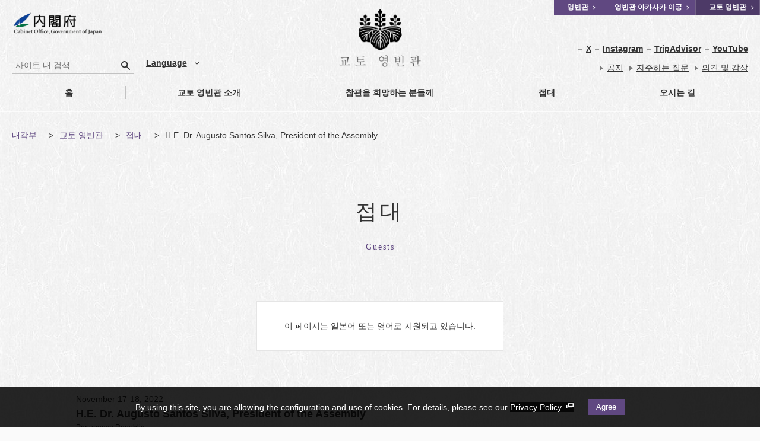

--- FILE ---
content_type: text/html; charset=UTF-8
request_url: https://www.geihinkan.go.jp/ko/kyoto/kyoto_guests/%E3%82%A2%E3%82%A6%E3%82%B0%E3%82%B9%E3%83%88%E3%83%BB%E3%82%B5%E3%83%B3%E3%83%88%E3%82%B9%E3%83%BB%E3%82%B7%E3%83%AB%E3%83%B4%E3%82%A1%E8%AD%B0%E4%BC%9A%E8%AD%B0%E9%95%B7/
body_size: 49825
content:
<!DOCTYPE html>
<html lang="ko-KR" class="prod ko">
<head prefix="og: http://ogp.me/ns#">
<meta charset="UTF-8">
<meta name="viewport" content="width=device-width,initial-scale=1" >
<!--[if IE]><meta http-equiv="X-UA-Compatible" content="IE=edge" >  <![endif]-->
<meta name="format-detection" content="telephone=no" >
<link rel="icon" href="https://www.geihinkan.go.jp/wp-content/themes/geihinkan/favicon.ico">
<meta name='robots' content='max-image-preview:large' />
	<style>img:is([sizes="auto" i], [sizes^="auto," i]) { contain-intrinsic-size: 3000px 1500px }</style>
	<link rel='stylesheet' id='wp-block-library-css' href='https://www.geihinkan.go.jp/wp-includes/css/dist/block-library/style.min.css?ver=6.8.2'  media='all' />
<style id='classic-theme-styles-inline-css' type='text/css'>
/*! This file is auto-generated */
.wp-block-button__link{color:#fff;background-color:#32373c;border-radius:9999px;box-shadow:none;text-decoration:none;padding:calc(.667em + 2px) calc(1.333em + 2px);font-size:1.125em}.wp-block-file__button{background:#32373c;color:#fff;text-decoration:none}
</style>
<style id='global-styles-inline-css' type='text/css'>
:root{--wp--preset--aspect-ratio--square: 1;--wp--preset--aspect-ratio--4-3: 4/3;--wp--preset--aspect-ratio--3-4: 3/4;--wp--preset--aspect-ratio--3-2: 3/2;--wp--preset--aspect-ratio--2-3: 2/3;--wp--preset--aspect-ratio--16-9: 16/9;--wp--preset--aspect-ratio--9-16: 9/16;--wp--preset--color--black: #000000;--wp--preset--color--cyan-bluish-gray: #abb8c3;--wp--preset--color--white: #ffffff;--wp--preset--color--pale-pink: #f78da7;--wp--preset--color--vivid-red: #cf2e2e;--wp--preset--color--luminous-vivid-orange: #ff6900;--wp--preset--color--luminous-vivid-amber: #fcb900;--wp--preset--color--light-green-cyan: #7bdcb5;--wp--preset--color--vivid-green-cyan: #00d084;--wp--preset--color--pale-cyan-blue: #8ed1fc;--wp--preset--color--vivid-cyan-blue: #0693e3;--wp--preset--color--vivid-purple: #9b51e0;--wp--preset--gradient--vivid-cyan-blue-to-vivid-purple: linear-gradient(135deg,rgba(6,147,227,1) 0%,rgb(155,81,224) 100%);--wp--preset--gradient--light-green-cyan-to-vivid-green-cyan: linear-gradient(135deg,rgb(122,220,180) 0%,rgb(0,208,130) 100%);--wp--preset--gradient--luminous-vivid-amber-to-luminous-vivid-orange: linear-gradient(135deg,rgba(252,185,0,1) 0%,rgba(255,105,0,1) 100%);--wp--preset--gradient--luminous-vivid-orange-to-vivid-red: linear-gradient(135deg,rgba(255,105,0,1) 0%,rgb(207,46,46) 100%);--wp--preset--gradient--very-light-gray-to-cyan-bluish-gray: linear-gradient(135deg,rgb(238,238,238) 0%,rgb(169,184,195) 100%);--wp--preset--gradient--cool-to-warm-spectrum: linear-gradient(135deg,rgb(74,234,220) 0%,rgb(151,120,209) 20%,rgb(207,42,186) 40%,rgb(238,44,130) 60%,rgb(251,105,98) 80%,rgb(254,248,76) 100%);--wp--preset--gradient--blush-light-purple: linear-gradient(135deg,rgb(255,206,236) 0%,rgb(152,150,240) 100%);--wp--preset--gradient--blush-bordeaux: linear-gradient(135deg,rgb(254,205,165) 0%,rgb(254,45,45) 50%,rgb(107,0,62) 100%);--wp--preset--gradient--luminous-dusk: linear-gradient(135deg,rgb(255,203,112) 0%,rgb(199,81,192) 50%,rgb(65,88,208) 100%);--wp--preset--gradient--pale-ocean: linear-gradient(135deg,rgb(255,245,203) 0%,rgb(182,227,212) 50%,rgb(51,167,181) 100%);--wp--preset--gradient--electric-grass: linear-gradient(135deg,rgb(202,248,128) 0%,rgb(113,206,126) 100%);--wp--preset--gradient--midnight: linear-gradient(135deg,rgb(2,3,129) 0%,rgb(40,116,252) 100%);--wp--preset--font-size--small: 13px;--wp--preset--font-size--medium: 20px;--wp--preset--font-size--large: 36px;--wp--preset--font-size--x-large: 42px;--wp--preset--spacing--20: 0.44rem;--wp--preset--spacing--30: 0.67rem;--wp--preset--spacing--40: 1rem;--wp--preset--spacing--50: 1.5rem;--wp--preset--spacing--60: 2.25rem;--wp--preset--spacing--70: 3.38rem;--wp--preset--spacing--80: 5.06rem;--wp--preset--shadow--natural: 6px 6px 9px rgba(0, 0, 0, 0.2);--wp--preset--shadow--deep: 12px 12px 50px rgba(0, 0, 0, 0.4);--wp--preset--shadow--sharp: 6px 6px 0px rgba(0, 0, 0, 0.2);--wp--preset--shadow--outlined: 6px 6px 0px -3px rgba(255, 255, 255, 1), 6px 6px rgba(0, 0, 0, 1);--wp--preset--shadow--crisp: 6px 6px 0px rgba(0, 0, 0, 1);}:where(.is-layout-flex){gap: 0.5em;}:where(.is-layout-grid){gap: 0.5em;}body .is-layout-flex{display: flex;}.is-layout-flex{flex-wrap: wrap;align-items: center;}.is-layout-flex > :is(*, div){margin: 0;}body .is-layout-grid{display: grid;}.is-layout-grid > :is(*, div){margin: 0;}:where(.wp-block-columns.is-layout-flex){gap: 2em;}:where(.wp-block-columns.is-layout-grid){gap: 2em;}:where(.wp-block-post-template.is-layout-flex){gap: 1.25em;}:where(.wp-block-post-template.is-layout-grid){gap: 1.25em;}.has-black-color{color: var(--wp--preset--color--black) !important;}.has-cyan-bluish-gray-color{color: var(--wp--preset--color--cyan-bluish-gray) !important;}.has-white-color{color: var(--wp--preset--color--white) !important;}.has-pale-pink-color{color: var(--wp--preset--color--pale-pink) !important;}.has-vivid-red-color{color: var(--wp--preset--color--vivid-red) !important;}.has-luminous-vivid-orange-color{color: var(--wp--preset--color--luminous-vivid-orange) !important;}.has-luminous-vivid-amber-color{color: var(--wp--preset--color--luminous-vivid-amber) !important;}.has-light-green-cyan-color{color: var(--wp--preset--color--light-green-cyan) !important;}.has-vivid-green-cyan-color{color: var(--wp--preset--color--vivid-green-cyan) !important;}.has-pale-cyan-blue-color{color: var(--wp--preset--color--pale-cyan-blue) !important;}.has-vivid-cyan-blue-color{color: var(--wp--preset--color--vivid-cyan-blue) !important;}.has-vivid-purple-color{color: var(--wp--preset--color--vivid-purple) !important;}.has-black-background-color{background-color: var(--wp--preset--color--black) !important;}.has-cyan-bluish-gray-background-color{background-color: var(--wp--preset--color--cyan-bluish-gray) !important;}.has-white-background-color{background-color: var(--wp--preset--color--white) !important;}.has-pale-pink-background-color{background-color: var(--wp--preset--color--pale-pink) !important;}.has-vivid-red-background-color{background-color: var(--wp--preset--color--vivid-red) !important;}.has-luminous-vivid-orange-background-color{background-color: var(--wp--preset--color--luminous-vivid-orange) !important;}.has-luminous-vivid-amber-background-color{background-color: var(--wp--preset--color--luminous-vivid-amber) !important;}.has-light-green-cyan-background-color{background-color: var(--wp--preset--color--light-green-cyan) !important;}.has-vivid-green-cyan-background-color{background-color: var(--wp--preset--color--vivid-green-cyan) !important;}.has-pale-cyan-blue-background-color{background-color: var(--wp--preset--color--pale-cyan-blue) !important;}.has-vivid-cyan-blue-background-color{background-color: var(--wp--preset--color--vivid-cyan-blue) !important;}.has-vivid-purple-background-color{background-color: var(--wp--preset--color--vivid-purple) !important;}.has-black-border-color{border-color: var(--wp--preset--color--black) !important;}.has-cyan-bluish-gray-border-color{border-color: var(--wp--preset--color--cyan-bluish-gray) !important;}.has-white-border-color{border-color: var(--wp--preset--color--white) !important;}.has-pale-pink-border-color{border-color: var(--wp--preset--color--pale-pink) !important;}.has-vivid-red-border-color{border-color: var(--wp--preset--color--vivid-red) !important;}.has-luminous-vivid-orange-border-color{border-color: var(--wp--preset--color--luminous-vivid-orange) !important;}.has-luminous-vivid-amber-border-color{border-color: var(--wp--preset--color--luminous-vivid-amber) !important;}.has-light-green-cyan-border-color{border-color: var(--wp--preset--color--light-green-cyan) !important;}.has-vivid-green-cyan-border-color{border-color: var(--wp--preset--color--vivid-green-cyan) !important;}.has-pale-cyan-blue-border-color{border-color: var(--wp--preset--color--pale-cyan-blue) !important;}.has-vivid-cyan-blue-border-color{border-color: var(--wp--preset--color--vivid-cyan-blue) !important;}.has-vivid-purple-border-color{border-color: var(--wp--preset--color--vivid-purple) !important;}.has-vivid-cyan-blue-to-vivid-purple-gradient-background{background: var(--wp--preset--gradient--vivid-cyan-blue-to-vivid-purple) !important;}.has-light-green-cyan-to-vivid-green-cyan-gradient-background{background: var(--wp--preset--gradient--light-green-cyan-to-vivid-green-cyan) !important;}.has-luminous-vivid-amber-to-luminous-vivid-orange-gradient-background{background: var(--wp--preset--gradient--luminous-vivid-amber-to-luminous-vivid-orange) !important;}.has-luminous-vivid-orange-to-vivid-red-gradient-background{background: var(--wp--preset--gradient--luminous-vivid-orange-to-vivid-red) !important;}.has-very-light-gray-to-cyan-bluish-gray-gradient-background{background: var(--wp--preset--gradient--very-light-gray-to-cyan-bluish-gray) !important;}.has-cool-to-warm-spectrum-gradient-background{background: var(--wp--preset--gradient--cool-to-warm-spectrum) !important;}.has-blush-light-purple-gradient-background{background: var(--wp--preset--gradient--blush-light-purple) !important;}.has-blush-bordeaux-gradient-background{background: var(--wp--preset--gradient--blush-bordeaux) !important;}.has-luminous-dusk-gradient-background{background: var(--wp--preset--gradient--luminous-dusk) !important;}.has-pale-ocean-gradient-background{background: var(--wp--preset--gradient--pale-ocean) !important;}.has-electric-grass-gradient-background{background: var(--wp--preset--gradient--electric-grass) !important;}.has-midnight-gradient-background{background: var(--wp--preset--gradient--midnight) !important;}.has-small-font-size{font-size: var(--wp--preset--font-size--small) !important;}.has-medium-font-size{font-size: var(--wp--preset--font-size--medium) !important;}.has-large-font-size{font-size: var(--wp--preset--font-size--large) !important;}.has-x-large-font-size{font-size: var(--wp--preset--font-size--x-large) !important;}
:where(.wp-block-post-template.is-layout-flex){gap: 1.25em;}:where(.wp-block-post-template.is-layout-grid){gap: 1.25em;}
:where(.wp-block-columns.is-layout-flex){gap: 2em;}:where(.wp-block-columns.is-layout-grid){gap: 2em;}
:root :where(.wp-block-pullquote){font-size: 1.5em;line-height: 1.6;}
</style>
<link rel='stylesheet' id='kyoto-style-css' href='https://www.geihinkan.go.jp/wp-content/themes/geihinkan/assets/css/kyoto/style.css?ver=2.1.4'  media='all' />
<script  src="https://www.geihinkan.go.jp/wp-includes/js/jquery/jquery.min.js?ver=3.7.1" id="jquery-core-js"></script>
<script  src="https://www.geihinkan.go.jp/wp-includes/js/jquery/jquery-migrate.min.js?ver=3.4.1" id="jquery-migrate-js"></script>
<link rel="canonical" href="https://www.geihinkan.go.jp/ko/kyoto/kyoto_guests/%e3%82%a2%e3%82%a6%e3%82%b0%e3%82%b9%e3%83%88%e3%83%bb%e3%82%b5%e3%83%b3%e3%83%88%e3%82%b9%e3%83%bb%e3%82%b7%e3%83%ab%e3%83%b4%e3%82%a1%e8%ad%b0%e4%bc%9a%e8%ad%b0%e9%95%b7/" />
<link rel="alternate" hreflang="zh-tw" href="https://www.geihinkan.go.jp/zh-tw/kyoto/kyoto_guests/%e3%82%a2%e3%82%a6%e3%82%b0%e3%82%b9%e3%83%88%e3%83%bb%e3%82%b5%e3%83%b3%e3%83%88%e3%82%b9%e3%83%bb%e3%82%b7%e3%83%ab%e3%83%b4%e3%82%a1%e8%ad%b0%e4%bc%9a%e8%ad%b0%e9%95%b7/" />
<link rel="alternate" hreflang="zh-cn" href="https://www.geihinkan.go.jp/zh-cn/kyoto/kyoto_guests/%e3%82%a2%e3%82%a6%e3%82%b0%e3%82%b9%e3%83%88%e3%83%bb%e3%82%b5%e3%83%b3%e3%83%88%e3%82%b9%e3%83%bb%e3%82%b7%e3%83%ab%e3%83%b4%e3%82%a1%e8%ad%b0%e4%bc%9a%e8%ad%b0%e9%95%b7/" />
<link rel="alternate" hreflang="fr-fr" href="https://www.geihinkan.go.jp/fr/kyoto/kyoto_guests/%e3%82%a2%e3%82%a6%e3%82%b0%e3%82%b9%e3%83%88%e3%83%bb%e3%82%b5%e3%83%b3%e3%83%88%e3%82%b9%e3%83%bb%e3%82%b7%e3%83%ab%e3%83%b4%e3%82%a1%e8%ad%b0%e4%bc%9a%e8%ad%b0%e9%95%b7/" />
<link rel="alternate" hreflang="es-es" href="https://www.geihinkan.go.jp/es/kyoto/kyoto_guests/%e3%82%a2%e3%82%a6%e3%82%b0%e3%82%b9%e3%83%88%e3%83%bb%e3%82%b5%e3%83%b3%e3%83%88%e3%82%b9%e3%83%bb%e3%82%b7%e3%83%ab%e3%83%b4%e3%82%a1%e8%ad%b0%e4%bc%9a%e8%ad%b0%e9%95%b7/" />
<link rel="alternate" hreflang="en-us" href="https://www.geihinkan.go.jp/en/kyoto/kyoto_guests/%e3%82%a2%e3%82%a6%e3%82%b0%e3%82%b9%e3%83%88%e3%83%bb%e3%82%b5%e3%83%b3%e3%83%88%e3%82%b9%e3%83%bb%e3%82%b7%e3%83%ab%e3%83%b4%e3%82%a1%e8%ad%b0%e4%bc%9a%e8%ad%b0%e9%95%b7/" />
<link rel="alternate" hreflang="ja" href="https://www.geihinkan.go.jp/kyoto/kyoto_guests/%e3%82%a2%e3%82%a6%e3%82%b0%e3%82%b9%e3%83%88%e3%83%bb%e3%82%b5%e3%83%b3%e3%83%88%e3%82%b9%e3%83%bb%e3%82%b7%e3%83%ab%e3%83%b4%e3%82%a1%e8%ad%b0%e4%bc%9a%e8%ad%b0%e9%95%b7/" />
<link rel="alternate" hreflang="ko-kr" href="https://www.geihinkan.go.jp/ko/kyoto/kyoto_guests/%e3%82%a2%e3%82%a6%e3%82%b0%e3%82%b9%e3%83%88%e3%83%bb%e3%82%b5%e3%83%b3%e3%83%88%e3%82%b9%e3%83%bb%e3%82%b7%e3%83%ab%e3%83%b4%e3%82%a1%e8%ad%b0%e4%bc%9a%e8%ad%b0%e9%95%b7/" />
<title>H.E. Dr. Augusto Santos Silva, President of the Assembly | 접대 | 교토 영빈관 | 내각부</title>
<meta name="description" content="">
<meta property="og:title" content="H.E. Dr. Augusto Santos Silva, President of the Assembly | 접대 | 교토 영빈관 | 내각부" />
<meta property="og:type" content="article" />
<meta property="og:url" content="https://www.geihinkan.go.jp/ko/kyoto/kyoto_guests/%e3%82%a2%e3%82%a6%e3%82%b0%e3%82%b9%e3%83%88%e3%83%bb%e3%82%b5%e3%83%b3%e3%83%88%e3%82%b9%e3%83%bb%e3%82%b7%e3%83%ab%e3%83%b4%e3%82%a1%e8%ad%b0%e4%bc%9a%e8%ad%b0%e9%95%b7/" />
<meta property="og:image" content="https://www.geihinkan.go.jp/wp-content/uploads/2022/12/ce85ec95594a5775dcc3425794638688.jpg?v=1769201912&line=3286ef707ca054bd9be790228fa88f4b" />
<meta property="og:image:width" content="1200" />
<meta property="og:image:height" content="630" />
<meta property="og:image:type" content="image/png" />
<meta property="og:site_name" content="내각부 | 내각부" />
<meta property="og:description" content="" />
<meta name="twitter:image" content="https://www.geihinkan.go.jp/wp-content/uploads/2022/12/ce85ec95594a5775dcc3425794638688.jpg?v=1769201912&line=3286ef707ca054bd9be790228fa88f4b" />
<meta name="twitter:image:alt" content="H.E. Dr. Augusto Santos Silva, President of the Assembly | 접대 | 교토 영빈관" />
<meta name="twitter:card" content="summary_large_image" />
<meta name="twitter:site" content="@kyoto_geihinkan" />
  <!-- Google Tag Manager -->
<script>(function(w,d,s,l,i) {w[l]=w[l]||[];w[l].push({'gtm.start':
new Date().getTime(),event:'gtm.js'});var f=d.getElementsByTagName(s)[0],
j=d.createElement(s),dl=l!='dataLayer'?'&l='+l:'';j.async=true;j.src=
'https://www.googletagmanager.com/gtm.js?id='+i+dl;f.parentNode.insertBefore(j,f);
})(window,document,'script', 'dataLayer', 'GTM-KJBN6TL' );</script>
<!-- End Google Tag Manager -->
</head>
<!-- for published page -->
<body id="body" class="wp-singular ky_guests-template-default single single-ky_guests postid-19938 wp-theme-geihinkan kyoto  noJS ko-kr">
<!-- Google Tag Manager (noscript) -->
<noscript><iframe src="https://www.googletagmanager.com/ns.html?id=GTM-KJBN6TL"
height="0" width="0" style="display:none;visibility:hidden;" title="Google Tag Manager"></iframe></noscript>
<!-- End Google Tag Manager (noscript) -->
<script type="text/javascript">document.getElementById("body").classList.remove("noJS");</script>
<noscript>
<div id="cookieBannerNoJs">
  <div class="cookieBannerBody">
          <p class="cookieBannerText">By using this site, you are allowing the configuration and use of cookies. For details, please see our <a href="https://www.geihinkan.go.jp/ko/privacy/" target="_blank">Privacy Policy.<i class="iconExternalLinkWh"><span class="iconTxtHidden">new window</span></i></a></p>
      </div>
</div>
</noscript>
<div id="cookieBanner" class="not_closed">
  <div class="cookieBannerBody">
          <p class="cookieBannerText">By using this site, you are allowing the configuration and use of cookies. For details, please see our <a href="https://www.geihinkan.go.jp/ko/privacy/" target="_blank">Privacy Policy.<i class="iconExternalLinkWh"><span class="iconTxtHidden">new window</span></i></a></p>
      <div class="cookieBannerBtnBlock">
        <button class="cookieBannerBtn" id="js-cookieBannerBtn">Agree</button>
      </div>
      </div>
</div>
<div id="blockskip">
  <a href="#main">본문 바로가기</a>
</div>
<div class="bodyWrapper">
<header class="siteHeader">
  <div class="cabinetOfficeLogoBlk">
    <a href="https://www.cao.go.jp/index-e.html"><img src="https://www.geihinkan.go.jp/wp-content/themes/geihinkan/assets/img/common/toplogo_naikakuhu_cl.png" alt="내각부Cabinet Office, Government of Japan" class="cabinetOfficeLogo"></a>
  </div>
  <div class="langSwitcherBlkPc js-hiddenSp">
    <!-- search form -->
    <form role="search" method="get" class="searchform" action="https://www.geihinkan.go.jp/ko/">
  <label for="siteSearchPc" class="labelSiteSearch">사이트 내 검색</label>
  <input type="text" class="siteSearch search-input" id="siteSearchPc" name="s" placeholder="사이트 내 검색" title="사이트 내 검색">
  <input type="hidden" name="dir" value="ky">
  <button type="submit" class="search-submit btnSearchSubmit" value="사이트 내 검색" title="사이트 내 검색"><span class="linkTxtHidden">사이트 내 검색</span></button>
</form>
    <!-- /search form -->
    <!-- langSwitcher PC -->
    <div class="langSwitcher bk">
  <p class="langSwitcherTitle"><a href="javascript:void(0)" class="btnDropdown js-BtnDropdown" lang="en" title="language"><span class="langSwitcherTitleInner">Language</span></a></p>
    <ul class="bogo-language-switcher"><li class="en-us en first"><span class="bogo-language-name"><a rel="alternate" hreflang="en-us" href="https://www.geihinkan.go.jp/en/kyoto/kyoto_guests/%e3%82%a2%e3%82%a6%e3%82%b0%e3%82%b9%e3%83%88%e3%83%bb%e3%82%b5%e3%83%b3%e3%83%88%e3%82%b9%e3%83%bb%e3%82%b7%e3%83%ab%e3%83%b4%e3%82%a1%e8%ad%b0%e4%bc%9a%e8%ad%b0%e9%95%b7/" title="English">English</a></span></li>
<li class="es-es es"><span class="bogo-language-name"><a rel="alternate" hreflang="es-es" href="https://www.geihinkan.go.jp/es/kyoto/kyoto_guests/%e3%82%a2%e3%82%a6%e3%82%b0%e3%82%b9%e3%83%88%e3%83%bb%e3%82%b5%e3%83%b3%e3%83%88%e3%82%b9%e3%83%bb%e3%82%b7%e3%83%ab%e3%83%b4%e3%82%a1%e8%ad%b0%e4%bc%9a%e8%ad%b0%e9%95%b7/" title="Spanish">Español</a></span></li>
<li class="fr-fr fr"><span class="bogo-language-name"><a rel="alternate" hreflang="fr-fr" href="https://www.geihinkan.go.jp/fr/kyoto/kyoto_guests/%e3%82%a2%e3%82%a6%e3%82%b0%e3%82%b9%e3%83%88%e3%83%bb%e3%82%b5%e3%83%b3%e3%83%88%e3%82%b9%e3%83%bb%e3%82%b7%e3%83%ab%e3%83%b4%e3%82%a1%e8%ad%b0%e4%bc%9a%e8%ad%b0%e9%95%b7/" title="French">Français</a></span></li>
<li class="ja"><span class="bogo-language-name"><a rel="alternate" hreflang="ja" href="https://www.geihinkan.go.jp/kyoto/kyoto_guests/%e3%82%a2%e3%82%a6%e3%82%b0%e3%82%b9%e3%83%88%e3%83%bb%e3%82%b5%e3%83%b3%e3%83%88%e3%82%b9%e3%83%bb%e3%82%b7%e3%83%ab%e3%83%b4%e3%82%a1%e8%ad%b0%e4%bc%9a%e8%ad%b0%e9%95%b7/" title="Japanese">日本語</a></span></li>
<li class="ko-kr ko current"><span class="bogo-language-name"><a rel="alternate" hreflang="ko-kr" href="https://www.geihinkan.go.jp/ko/kyoto/kyoto_guests/%e3%82%a2%e3%82%a6%e3%82%b0%e3%82%b9%e3%83%88%e3%83%bb%e3%82%b5%e3%83%b3%e3%83%88%e3%82%b9%e3%83%bb%e3%82%b7%e3%83%ab%e3%83%b4%e3%82%a1%e8%ad%b0%e4%bc%9a%e8%ad%b0%e9%95%b7/" title="Korean" class="current" aria-current="page">한국어</a></span></li>
<li class="zh-cn"><span class="bogo-language-name"><a rel="alternate" hreflang="zh-cn" href="https://www.geihinkan.go.jp/zh-cn/kyoto/kyoto_guests/%e3%82%a2%e3%82%a6%e3%82%b0%e3%82%b9%e3%83%88%e3%83%bb%e3%82%b5%e3%83%b3%e3%83%88%e3%82%b9%e3%83%bb%e3%82%b7%e3%83%ab%e3%83%b4%e3%82%a1%e8%ad%b0%e4%bc%9a%e8%ad%b0%e9%95%b7/" title="Chinese (China)">简体中文</a></span></li>
<li class="zh-tw last"><span class="bogo-language-name"><a rel="alternate" hreflang="zh-tw" href="https://www.geihinkan.go.jp/zh-tw/kyoto/kyoto_guests/%e3%82%a2%e3%82%a6%e3%82%b0%e3%82%b9%e3%83%88%e3%83%bb%e3%82%b5%e3%83%b3%e3%83%88%e3%82%b9%e3%83%bb%e3%82%b7%e3%83%ab%e3%83%b4%e3%82%a1%e8%ad%b0%e4%bc%9a%e8%ad%b0%e9%95%b7/" title="Chinese (Taiwan)">繁體中文</a></span></li>
</ul>
</div>
    <!-- /langSwitcher PC -->
  </div>
  <!-- siteLogoBlk -->
  <div class="siteLogoBlk">
    <p class="siteTitle">      <a href="https://www.geihinkan.go.jp/ko/kyoto/">
        <img
        src="https://www.geihinkan.go.jp/wp-content/themes/geihinkan/assets/img/kyoto/common/toplogo_kyoto_sp_bk_ko.png"
        alt="교토 영빈관 [SP]"
        class="siteLogoSp js-hiddenPc">
        <img
        src="https://www.geihinkan.go.jp/wp-content/themes/geihinkan/assets/img/kyoto/common/toplogo_kyoto_bk_ko.png"
        alt="교토 영빈관 [PC]"
        class="siteLogoPc js-hiddenSp">
      </a>
    </p>  </div>
  <!-- /.siteLogoBlk -->
  <div class="langSwitcherBlkSp js-hiddenPc">
    <!-- langSwitcher SP -->
    <div class="langSwitcher bk">
  <p class="langSwitcherTitle"><a href="javascript:void(0)" class="btnDropdown js-BtnDropdown" lang="en" title="language"><span class="langSwitcherTitleInner">Language</span></a></p>
    <ul class="bogo-language-switcher"><li class="en-us en first"><span class="bogo-language-name"><a rel="alternate" hreflang="en-us" href="https://www.geihinkan.go.jp/en/kyoto/kyoto_guests/%e3%82%a2%e3%82%a6%e3%82%b0%e3%82%b9%e3%83%88%e3%83%bb%e3%82%b5%e3%83%b3%e3%83%88%e3%82%b9%e3%83%bb%e3%82%b7%e3%83%ab%e3%83%b4%e3%82%a1%e8%ad%b0%e4%bc%9a%e8%ad%b0%e9%95%b7/" title="English">English</a></span></li>
<li class="es-es es"><span class="bogo-language-name"><a rel="alternate" hreflang="es-es" href="https://www.geihinkan.go.jp/es/kyoto/kyoto_guests/%e3%82%a2%e3%82%a6%e3%82%b0%e3%82%b9%e3%83%88%e3%83%bb%e3%82%b5%e3%83%b3%e3%83%88%e3%82%b9%e3%83%bb%e3%82%b7%e3%83%ab%e3%83%b4%e3%82%a1%e8%ad%b0%e4%bc%9a%e8%ad%b0%e9%95%b7/" title="Spanish">Español</a></span></li>
<li class="fr-fr fr"><span class="bogo-language-name"><a rel="alternate" hreflang="fr-fr" href="https://www.geihinkan.go.jp/fr/kyoto/kyoto_guests/%e3%82%a2%e3%82%a6%e3%82%b0%e3%82%b9%e3%83%88%e3%83%bb%e3%82%b5%e3%83%b3%e3%83%88%e3%82%b9%e3%83%bb%e3%82%b7%e3%83%ab%e3%83%b4%e3%82%a1%e8%ad%b0%e4%bc%9a%e8%ad%b0%e9%95%b7/" title="French">Français</a></span></li>
<li class="ja"><span class="bogo-language-name"><a rel="alternate" hreflang="ja" href="https://www.geihinkan.go.jp/kyoto/kyoto_guests/%e3%82%a2%e3%82%a6%e3%82%b0%e3%82%b9%e3%83%88%e3%83%bb%e3%82%b5%e3%83%b3%e3%83%88%e3%82%b9%e3%83%bb%e3%82%b7%e3%83%ab%e3%83%b4%e3%82%a1%e8%ad%b0%e4%bc%9a%e8%ad%b0%e9%95%b7/" title="Japanese">日本語</a></span></li>
<li class="ko-kr ko current"><span class="bogo-language-name"><a rel="alternate" hreflang="ko-kr" href="https://www.geihinkan.go.jp/ko/kyoto/kyoto_guests/%e3%82%a2%e3%82%a6%e3%82%b0%e3%82%b9%e3%83%88%e3%83%bb%e3%82%b5%e3%83%b3%e3%83%88%e3%82%b9%e3%83%bb%e3%82%b7%e3%83%ab%e3%83%b4%e3%82%a1%e8%ad%b0%e4%bc%9a%e8%ad%b0%e9%95%b7/" title="Korean" class="current" aria-current="page">한국어</a></span></li>
<li class="zh-cn"><span class="bogo-language-name"><a rel="alternate" hreflang="zh-cn" href="https://www.geihinkan.go.jp/zh-cn/kyoto/kyoto_guests/%e3%82%a2%e3%82%a6%e3%82%b0%e3%82%b9%e3%83%88%e3%83%bb%e3%82%b5%e3%83%b3%e3%83%88%e3%82%b9%e3%83%bb%e3%82%b7%e3%83%ab%e3%83%b4%e3%82%a1%e8%ad%b0%e4%bc%9a%e8%ad%b0%e9%95%b7/" title="Chinese (China)">简体中文</a></span></li>
<li class="zh-tw last"><span class="bogo-language-name"><a rel="alternate" hreflang="zh-tw" href="https://www.geihinkan.go.jp/zh-tw/kyoto/kyoto_guests/%e3%82%a2%e3%82%a6%e3%82%b0%e3%82%b9%e3%83%88%e3%83%bb%e3%82%b5%e3%83%b3%e3%83%88%e3%82%b9%e3%83%bb%e3%82%b7%e3%83%ab%e3%83%b4%e3%82%a1%e8%ad%b0%e4%bc%9a%e8%ad%b0%e9%95%b7/" title="Chinese (Taiwan)">繁體中文</a></span></li>
</ul>
</div>
    <!-- /langSwitcher SP -->
  </div>
  <div class="utilities1">
    <div class="siteSwitcher">
      <ul class="siteSwitcherNav">
        <li><a href="https://www.geihinkan.go.jp/ko/"><span>영빈관</span></a></li>
        <li><a href="https://www.geihinkan.go.jp/ko/akasaka/"><span>영빈관 아카사카 이궁</span></a></li>
        <li class="current"><a href="https://www.geihinkan.go.jp/ko/kyoto/"><span>교토 영빈관</span></a></li>
      </ul>
    </div>
  </div>
  <div class="utilities2">
    <div class="snsNavBlk">
      <div class="snsNavBlk">
        <!-- sns nav -->
        <ul class="snsNav">
  <li><a href="https://www.geihinkan.go.jp/ko/kyoto/outbound_kyoto_twitter/">X</a></li>
  <li><a href="https://www.geihinkan.go.jp/ko/kyoto/outbound_kyoto_insta/">Instagram</a></li>
  <li><a href="https://www.geihinkan.go.jp/ko/kyoto/outbound_kyoto_tripadvisor/">TripAdvisor</a></li>
  <li><a href="https://www.geihinkan.go.jp/ko/kyoto/outbound_kyoto_youtube/">YouTube</a></li>
</ul>


        <!-- /sns nav -->
      </div>
    </div>
    <div class="otherPagesNavBlk">
      <!-- nav otherpages -->
      <ul class="otherPagesNav">
  <li><a href="https://www.geihinkan.go.jp/ko/kyoto/kyoto_news/">공지</a></li>
  <li><a href="https://www.geihinkan.go.jp/ko/kyoto/faq/">자주하는 질문</a></li>
  <li><a href="https://www.geihinkan.go.jp/ko/kyoto/feedback/">의견 및 감상</a></li>
  </ul>      <!-- /nav otherpages -->
    </div>
  </div>
</header>
<div class="globalNav">
  <div class="globalNavSp js-hiddenPc">
    <div class="globalNavSpBtnBlk">
      <button id="spNavToggler" class="spNavToggler js-spNavToggler" aria-controls="spGlobalNav">
        <span class="spNavTogglerIcon"><span class="linkTxtHidden">spGlobalNav</span></span>
      </button>
    </div>
    <div id="spGlobalNav" class="globalNavSpNavBlk" aria-label="メインメニュー SP" aria-labelledby="spNavToggler" aria-hidden="true">
      <nav class="globalNav"  aria-label="メインメニュー">
  <ul class="navMenu">
    <li class="menuNoSub"><a href="https://www.geihinkan.go.jp/ko/kyoto/" ><span class="linkTxtHidden">교토 영빈관 </span>홈</a></li>
    <li class="menuHasSub js-menuHasSub"><span>교토 영빈관 소개</span>
      <ul>
        <li><a href="https://www.geihinkan.go.jp/ko/kyoto/about/" ><span class="linkTxtHidden">교토 영빈관 소개 </span>교토 영빈관에 대해</a></li>
        <li class="navListL3Elm"><a href="https://www.geihinkan.go.jp/ko/kyoto/entrance/" ><span class="linkTxtHidden">교토 영빈관 </span>정면 현관</a></li>
        <li class="navListL3Elm"><a href="https://www.geihinkan.go.jp/ko/kyoto/juraku_no_ma/" ><span class="linkTxtHidden">교토 영빈관 </span>주라쿠노 마</a></li>
        <li class="navListL3Elm"><a href="https://www.geihinkan.go.jp/ko/kyoto/yubae_no_ma/" ><span class="linkTxtHidden">교토 영빈관 </span>유바에노 마</a></li>
        <li class="navListL3Elm"><a href="https://www.geihinkan.go.jp/ko/kyoto/fuji_no_ma/" ><span class="linkTxtHidden">교토 영빈관 </span>후지노 마</a></li>
        <li class="navListL3Elm"><a href="https://www.geihinkan.go.jp/ko/kyoto/kiri_no_ma/" ><span class="linkTxtHidden">교토 영빈관 </span>기리노 마</a></li>
        <li class="navListL3Elm"><a href="https://www.geihinkan.go.jp/ko/kyoto/garden/" ><span class="linkTxtHidden">교토 영빈관 </span>정원</a></li>
        <li class="navListL3Elm"><a href="https://www.geihinkan.go.jp/ko/kyoto/traditional_artistry/" ><span class="linkTxtHidden">교토 영빈관 </span></a></li>
      </ul>
    </li>
    <li class="menuHasSub js-menuHasSub"><span>참관을 희망하는 분들께</span>
      <ul>
        <li class="navListL3Elm"><a href="https://www.geihinkan.go.jp/ko/kyoto/visit/" ><span class="linkTxtHidden">교토 영빈관 </span>참관 개요</a></li>
        <li class="navListL3Elm"><a href="https://www.geihinkan.go.jp/ko/kyoto/visit/visit_fees/" ><span class="linkTxtHidden">교토 영빈관 </span>참관 요금</a></li>
        <li class="navListL3Elm"><a href="https://www.geihinkan.go.jp/ko/kyoto/visit/visit_calendar/" ><span class="linkTxtHidden">교토 영빈관 </span>공개 일정</a></li>
        <li class="navListL3Elm"><a href="https://www.geihinkan.go.jp/ko/kyoto/visit/visit_caution/" ><span class="linkTxtHidden">교토 영빈관 </span>금지사항</a></li>
        <li class="navListL3Elm"><a href="https://www.geihinkan.go.jp/ko/kyoto/visit/barrier_free/" ><span class="linkTxtHidden">교토 영빈관 </span>장애인 편의시설 정보</a></li>
        <li class="navListL3Elm"><a href="https://www.geihinkan.go.jp/ko/kyoto/visit/rest_house/" ><span class="linkTxtHidden">교토 영빈관 </span>세이와인 쉼터</a></li>
      </ul>
    </li>
    <li class="menuHasSub js-menuHasSub"><span>접대</span>
      <ul>
        <li class="navListL3Elm"><a href="https://www.geihinkan.go.jp/ko/kyoto/kyoto_guests/" ><span class="linkTxtHidden">교토 영빈관 </span>접대</a></li>
        <li class="navListL3Elm"><a href="https://www.geihinkan.go.jp/ko/kyoto/kyoto_guest_book/" ><span class="linkTxtHidden">교토 영빈관 </span>서명부</a></li>
      </ul>
    </li>
        <li class="menuNoSub"><a href="https://www.geihinkan.go.jp/ko/kyoto/access/" ><span class="linkTxtHidden">교토 영빈관 </span>오시는 길</a></li>
  </ul>
  <ul class="headerSiteSelector">
    <li><a href="https://www.geihinkan.go.jp/ko/" class="btnTransitionCornerGry"><span>영빈관 홈으로</span></a></li>
    <li><a href="https://www.geihinkan.go.jp/ko/akasaka/" class="btnTransitionCornerGry"><span>영빈관 아카사카 이궁 홈으로</span></a></li>
  </ul>
</nav>
<div class="siteSearchBlk">
<!-- search form -->
<form role="search" method="get" class="searchform" action="https://www.geihinkan.go.jp/ko/">
<label for="siteSearchSp">사이트 내 검색</label>
  <input type="text" class="siteSearch search-input" id="siteSearchSp" name="s" placeholder="사이트 내 검색" title="사이트 내 검색">
  <input type="hidden" name="dir" value="ky">
  <button type="submit" class="search-submit btnSearchSubmit" value="사이트 내 검색" title="사이트 내 검색"><span class="linkTxtHidden">사이트 내 검색</span></button>
</form>
<!-- /search form -->
</div>
<div class="otherPagesNavBlk">
  <!-- nav otherpages -->
  <ul class="otherPagesNav">
  <li><a href="https://www.geihinkan.go.jp/ko/kyoto/kyoto_news/">공지</a></li>
  <li><a href="https://www.geihinkan.go.jp/ko/kyoto/faq/">자주하는 질문</a></li>
  <li><a href="https://www.geihinkan.go.jp/ko/kyoto/feedback/">의견 및 감상</a></li>
  </ul>  <!-- /nav otherpages -->
</div>
<div class="snsNavBlk">
  <!-- sns nav -->
  <ul class="snsNav">
  <li><a href="https://www.geihinkan.go.jp/ko/kyoto/outbound_kyoto_twitter/">X</a></li>
  <li><a href="https://www.geihinkan.go.jp/ko/kyoto/outbound_kyoto_insta/">Instagram</a></li>
  <li><a href="https://www.geihinkan.go.jp/ko/kyoto/outbound_kyoto_tripadvisor/">TripAdvisor</a></li>
  <li><a href="https://www.geihinkan.go.jp/ko/kyoto/outbound_kyoto_youtube/">YouTube</a></li>
</ul>


  <!-- /sns nav -->
</div>
<div class="generalTerms">
  <ul>
    <li><a href="https://www.geihinkan.go.jp/ko/usage/" target="_blank">The terms of use of State Guest Houses' (SGH) website</a><i class="iconExternalLinkWh"><span class="iconTxtHidden">new window</span></i></li>
    <li><a href="https://www.geihinkan.go.jp/ko/privacy/" target="_blank">Privacy Policy</a><i class="iconExternalLinkWh"><span class="iconTxtHidden">new window</span></i></li>
    <li><a href="https://www.geihinkan.go.jp/ko/socialmedia_policy/" target="_blank">The Cabinet Office State Guest Houses Official Social Media Account Management Policy</a><i class="iconExternalLinkWh"><span class="iconTxtHidden">new window</span></i></li>
      </ul>
</div>
    </div>
  </div>
  <div id="pcGlobalNav" class="globalNavPc js-hiddenSp" aria-label="メインメニュー PC">
    <nav class="globalNav"  aria-label="メインメニュー">
  <ul class="navListL2">
    <li class="navListL2Elm"><a href="https://www.geihinkan.go.jp/ko/kyoto/" ><span class="linkTxtHidden">교토 영빈관 </span>홈</a></li>
    <li class="navListL2Elm hasSub js-menuHasSub" id="about"><a href="javascript:void(0);" ><span class="linkTxtHidden">교토 영빈관 </span>교토 영빈관 소개</a>
      <ul class="navListL3">
        <li class="navListL3Elm"><a href="https://www.geihinkan.go.jp/ko/kyoto/about/" ><span class="linkTxtHidden">교토 영빈관 </span>교토 영빈관에 대해</a></li>
        <li class="navListL3Elm"><a href="https://www.geihinkan.go.jp/ko/kyoto/entrance/" ><span class="linkTxtHidden">교토 영빈관 </span>정면 현관</a></li>
        <li class="navListL3Elm"><a href="https://www.geihinkan.go.jp/ko/kyoto/juraku_no_ma/" ><span class="linkTxtHidden">교토 영빈관 </span>주라쿠노 마</a></li>
        <li class="navListL3Elm"><a href="https://www.geihinkan.go.jp/ko/kyoto/yubae_no_ma/" ><span class="linkTxtHidden">교토 영빈관 </span>유바에노 마</a></li>
        <li class="navListL3Elm"><a href="https://www.geihinkan.go.jp/ko/kyoto/fuji_no_ma/" ><span class="linkTxtHidden">교토 영빈관 </span>후지노 마</a></li>
        <li class="navListL3Elm"><a href="https://www.geihinkan.go.jp/ko/kyoto/kiri_no_ma/" ><span class="linkTxtHidden">교토 영빈관 </span>기리노 마</a></li>
        <li class="navListL3Elm"><a href="https://www.geihinkan.go.jp/ko/kyoto/garden/" ><span class="linkTxtHidden">교토 영빈관 </span>정원</a></li>
        <li class="navListL3Elm"><a href="https://www.geihinkan.go.jp/ko/kyoto/traditional_artistry/" ><span class="linkTxtHidden">교토 영빈관 </span></a></li>
      </ul>
    </li>
    <li class="navListL2Elm hasSub js-menuHasSub" id="visit"><a href="javascript:void(0);" ><span class="linkTxtHidden">교토 영빈관 </span>참관을 희망하는 분들께</a>
      <ul class="navListL3">
        <li class="navListL3Elm"><a href="https://www.geihinkan.go.jp/ko/kyoto/visit/" ><span class="linkTxtHidden">교토 영빈관 </span>참관 개요</a></li>
        <li class="navListL3Elm"><a href="https://www.geihinkan.go.jp/ko/kyoto/visit/visit_fees/" ><span class="linkTxtHidden">교토 영빈관 </span>참관 요금</a></li>
        <li class="navListL3Elm"><a href="https://www.geihinkan.go.jp/ko/kyoto/visit/visit_calendar/" ><span class="linkTxtHidden">교토 영빈관 </span>공개 일정</a></li>
        <li class="navListL3Elm"><a href="https://www.geihinkan.go.jp/ko/kyoto/visit/visit_caution/" ><span class="linkTxtHidden">교토 영빈관 </span>금지사항</a></li>
        <li class="navListL3Elm"><a href="https://www.geihinkan.go.jp/ko/kyoto/visit/barrier_free/" ><span class="linkTxtHidden">교토 영빈관 </span>장애인 편의시설 정보</a></li>
        <li class="navListL3Elm"><a href="https://www.geihinkan.go.jp/ko/kyoto/visit/rest_house/" ><span class="linkTxtHidden">교토 영빈관 </span>세이와인 쉼터</a></li>
      </ul>
    </li>
    <li class="navListL2Elm hasSub js-menuHasSub" id="guests"><a href="javascript:void(0);" ><span class="linkTxtHidden">교토 영빈관 </span>접대</a>
      <ul class="navListL3">
        <li class="navListL3Elm"><a href="https://www.geihinkan.go.jp/ko/kyoto/kyoto_guests/" ><span class="linkTxtHidden">교토 영빈관 </span>접대</a></li>
        <li class="navListL3Elm"><a href="https://www.geihinkan.go.jp/ko/kyoto/kyoto_guest_book/" ><span class="linkTxtHidden">교토 영빈관 </span>서명부</a></li>
      </ul>
    </li>
        <li class="navListL2Elm"><a href="https://www.geihinkan.go.jp/ko/kyoto/access/" ><span class="linkTxtHidden">교토 영빈관 </span>오시는 길</a></li>
  </ul>
</nav>
  </div>
</div>

<!-- .siteContainer -->
<div class="siteContainer">
<!-- .breadcrumb -->
<ol class="breadcrumb">
    <li><a href="https://www.geihinkan.go.jp/ko/">내각부</a></li>

    
            <li><a href="https://www.geihinkan.go.jp/ko/kyoto/">교토 영빈관</a></li>
    <li><a href="https://www.geihinkan.go.jp/ko/kyoto/kyoto_guests/">접대</a></li>
    <li>H.E. Dr. Augusto Santos Silva, President of the Assembly</li>
  </ol>
<!-- /.breadcrumb -->
<main class="mainContents guests" id="main" >
  <div class="contents geustsContentLead">
    <h1 class="pageTitle">
            <span>접대</span>
      <span lang="en">Guests</span>
          </h1>
    <div class="alignCenter">
            <span class="msgBlkLng">이 페이지는 일본어 또는 영어로 지원되고 있습니다.</span>
          </div>
  </div>
  <div class="contents guestsArticle">
    <article class="postArticle clearfix">
      <header class="postHeader">
        <h2 class="articleTitle guestArticleTitle">
          <span class="guestArticleTitledate">November 17-18, 2022</span>
          <span class="guestArticleTitleMain">H.E. Dr. Augusto Santos Silva, President of the Assembly</span>
          <span class="guestArticleTitleSub">Portuguese Republic</span>
        </h2>
      </header>
      <div class="postBody clearfix">
        <!-- editable section -->
        <div id="attachment_19920" style="width: 522px" class="wp-caption alignnone"><img fetchpriority="high" decoding="async" aria-describedby="caption-attachment-19920" src="https://www.geihinkan.go.jp/wp-content/uploads/2022/12/c65e727bde32a7eee21aa1dd64ce695a-512x341.jpg" alt="IMG_1815藤記念撮影" width="512" height="341" class="size-medium wp-image-19920" srcset="https://www.geihinkan.go.jp/wp-content/uploads/2022/12/c65e727bde32a7eee21aa1dd64ce695a-512x341.jpg 512w, https://www.geihinkan.go.jp/wp-content/uploads/2022/12/c65e727bde32a7eee21aa1dd64ce695a-1024x683.jpg 1024w, https://www.geihinkan.go.jp/wp-content/uploads/2022/12/c65e727bde32a7eee21aa1dd64ce695a-768x512.jpg 768w, https://www.geihinkan.go.jp/wp-content/uploads/2022/12/c65e727bde32a7eee21aa1dd64ce695a-1536x1024.jpg 1536w, https://www.geihinkan.go.jp/wp-content/uploads/2022/12/c65e727bde32a7eee21aa1dd64ce695a-2048x1365.jpg 2048w" sizes="(max-width: 512px) 100vw, 512px" /><p id="caption-attachment-19920" class="wp-caption-text">Commemorative photo (Fuji no Ma)</p></div><div id="attachment_19921" style="width: 522px" class="wp-caption alignnone"><img decoding="async" aria-describedby="caption-attachment-19921" src="https://www.geihinkan.go.jp/wp-content/uploads/2022/12/75ea8f961c4dbcbf89ca5ade86e9de96-512x341.jpg" alt="" width="512" height="341" class="size-medium wp-image-19921" srcset="https://www.geihinkan.go.jp/wp-content/uploads/2022/12/75ea8f961c4dbcbf89ca5ade86e9de96-512x341.jpg 512w, https://www.geihinkan.go.jp/wp-content/uploads/2022/12/75ea8f961c4dbcbf89ca5ade86e9de96-1024x683.jpg 1024w, https://www.geihinkan.go.jp/wp-content/uploads/2022/12/75ea8f961c4dbcbf89ca5ade86e9de96-768x512.jpg 768w, https://www.geihinkan.go.jp/wp-content/uploads/2022/12/75ea8f961c4dbcbf89ca5ade86e9de96-1536x1024.jpg 1536w, https://www.geihinkan.go.jp/wp-content/uploads/2022/12/75ea8f961c4dbcbf89ca5ade86e9de96-2048x1365.jpg 2048w" sizes="(max-width: 512px) 100vw, 512px" /><p id="caption-attachment-19921" class="wp-caption-text">Exchange of commemorative gifts at the welcoming ceremony (Kiri no Ma)</p></div><div id="attachment_19922" style="width: 522px" class="wp-caption alignnone"><img decoding="async" aria-describedby="caption-attachment-19922" src="https://www.geihinkan.go.jp/wp-content/uploads/2022/12/ce85ec95594a5775dcc3425794638688-512x341.jpg" alt="" width="512" height="341" class="size-medium wp-image-19922" srcset="https://www.geihinkan.go.jp/wp-content/uploads/2022/12/ce85ec95594a5775dcc3425794638688-512x341.jpg 512w, https://www.geihinkan.go.jp/wp-content/uploads/2022/12/ce85ec95594a5775dcc3425794638688-1024x683.jpg 1024w, https://www.geihinkan.go.jp/wp-content/uploads/2022/12/ce85ec95594a5775dcc3425794638688-768x512.jpg 768w, https://www.geihinkan.go.jp/wp-content/uploads/2022/12/ce85ec95594a5775dcc3425794638688-1536x1024.jpg 1536w, https://www.geihinkan.go.jp/wp-content/uploads/2022/12/ce85ec95594a5775dcc3425794638688-2048x1365.jpg 2048w" sizes="(max-width: 512px) 100vw, 512px" /><p id="caption-attachment-19922" class="wp-caption-text">President of the Assembly strolling around the garden</p></div>        <!-- /editable section -->
      </div>
    </article>
        <div class="alignCenter">
      <a href="https://www.geihinkan.go.jp/ko/kyoto/kyoto_guests/" class="btnBack">
        <span>목록으로</span>
      </a>
    </div>
  </div>
</main>
</div>
<!-- /.siteContainer -->
<footer class="siteFooter"  aria-label="サイトマップ">
  <div class="contents siteFooterSiteSelector">
    <ul class="siteFooterSiteSelectorNav">
      <li class="siteFooterSiteSelectorNavItem">
        <a href="https://www.geihinkan.go.jp/ko/akasaka/"><img src="https://www.geihinkan.go.jp/wp-content/themes/geihinkan/assets/img/akasaka/common/footer_nav_akasaka.png" alt="영빈관 아카사카 이궁의 앞뜰 쪽에서 바라본 본관 사진. 푸른 하늘을 배경으로 네오 바로크 양식의 대칭 구조 건물이 앞뜰과 함께 보입니다."></a>
      </li>
      <li class="siteFooterSiteSelectorNavItem">
        <a href="https://www.geihinkan.go.jp/ko/kyoto/"><img src="https://www.geihinkan.go.jp/wp-content/themes/geihinkan/assets/img/kyoto/common/footer_nav_kyoto.png" alt="구름 한 점 없는 푸른 하늘을 배경으로 정원과 건물 뒤로 보이는 나무들이 푸르게 무성합니다. 평온한 앞쪽 연못에는 푸른 하늘이 비치고, 많은 비단잉어가 헤엄치고 있습니다. 연못 위에는 교토 영빈관의 동서의 건물을 연결하는 개방된 로쿄 다리가 있습니다."></a>
      </li>
    </ul>
  </div>
  <div class="siteFooterSp js-hiddenPc">
    <div class="siteFooterNavSp">
  <ul class="navMenu">
    <li class="menuNoSub"><a href="https://www.geihinkan.go.jp/ko/kyoto/" ><span class="linkTxtHidden">교토 영빈관 </span>홈</a></li>
    <li class="menuHasSub js-menuHasSub"><span>교토 영빈관 소개</span>
      <ul>
        <li><a href="https://www.geihinkan.go.jp/ko/kyoto/about/" ><span class="linkTxtHidden">교토 영빈관 소개 </span>교토 영빈관에 대해</a></li>
        <li class="navListL3Elm"><a href="https://www.geihinkan.go.jp/ko/kyoto/entrance/" ><span class="linkTxtHidden">교토 영빈관 </span>정면 현관</a></li>
        <li class="navListL3Elm"><a href="https://www.geihinkan.go.jp/ko/kyoto/juraku_no_ma/" ><span class="linkTxtHidden">교토 영빈관 </span>주라쿠노 마</a></li>
        <li class="navListL3Elm"><a href="https://www.geihinkan.go.jp/ko/kyoto/yubae_no_ma/" ><span class="linkTxtHidden">교토 영빈관 </span>유바에노 마</a></li>
        <li class="navListL3Elm"><a href="https://www.geihinkan.go.jp/ko/kyoto/fuji_no_ma/" ><span class="linkTxtHidden">교토 영빈관 </span>후지노 마</a></li>
        <li class="navListL3Elm"><a href="https://www.geihinkan.go.jp/ko/kyoto/kiri_no_ma/" ><span class="linkTxtHidden">교토 영빈관 </span>기리노 마</a></li>
        <li class="navListL3Elm"><a href="https://www.geihinkan.go.jp/ko/kyoto/garden/" ><span class="linkTxtHidden">교토 영빈관 </span>정원</a></li>
        <li class="navListL3Elm"><a href="https://www.geihinkan.go.jp/ko/kyoto/traditional_artistry/" ><span class="linkTxtHidden">교토 영빈관 </span></a></li>
      </ul>
    </li>
    <li class="menuHasSub js-menuHasSub"><span>참관을 희망하는 분들께</span>
      <ul>
        <li class="navListL3Elm"><a href="https://www.geihinkan.go.jp/ko/kyoto/visit/" ><span class="linkTxtHidden">교토 영빈관 </span>참관 개요</a></li>
        <li class="navListL3Elm"><a href="https://www.geihinkan.go.jp/ko/kyoto/visit/visit_fees/" ><span class="linkTxtHidden">교토 영빈관 </span>참관 요금</a></li>
        <li class="navListL3Elm"><a href="https://www.geihinkan.go.jp/ko/kyoto/visit/visit_calendar/" ><span class="linkTxtHidden">교토 영빈관 </span>공개 일정</a></li>
        <li class="navListL3Elm"><a href="https://www.geihinkan.go.jp/ko/kyoto/visit/visit_caution/" ><span class="linkTxtHidden">교토 영빈관 </span>금지사항</a></li>
        <li class="navListL3Elm"><a href="https://www.geihinkan.go.jp/ko/kyoto/visit/barrier_free/" ><span class="linkTxtHidden">교토 영빈관 </span>장애인 편의시설 정보</a></li>
      </ul>
    </li>
    <li class="menuHasSub js-menuHasSub"><span>접대</span>
      <ul>
        <li class="navListL3Elm"><a href="https://www.geihinkan.go.jp/ko/kyoto/kyoto_guests/" ><span class="linkTxtHidden">교토 영빈관 </span>접대</a></li>
        <li class="navListL3Elm"><a href="https://www.geihinkan.go.jp/ko/kyoto/kyoto_guest_book/" ><span class="linkTxtHidden">교토 영빈관 </span>서명부</a></li>
      </ul>
    </li>
        <li class="menuNoSub"><a href="https://www.geihinkan.go.jp/ko/kyoto/access/" ><span class="linkTxtHidden">교토 영빈관 </span>오시는 길</a></li>
  </ul>
</div>
  </div>
  <div class="contents siteFooterPc js-hiddenSp">
    <div class="siteFooterArea">
      <div class="siteFooterNavPc">
  <dl>
    <dt>홈</dt>
    <dd><a href="https://www.geihinkan.go.jp/ko/kyoto/"><span class="linkTxtHidden">교토 영빈관 </span>홈</a></dd>
    <dd><a href="https://www.geihinkan.go.jp/ko/kyoto/kyoto_news/"><span class="linkTxtHidden">교토 영빈관 </span>공지</a></dd>
    <dd><a href="https://www.geihinkan.go.jp/ko/kyoto/faq/"><span class="linkTxtHidden">교토 영빈관 </span>자주하는 질문</a></dd>
    <dd><a href="https://www.geihinkan.go.jp/ko/kyoto/feedback/"><span class="linkTxtHidden">교토 영빈관 </span>의견 및 감상</a></dd>
      </dl>
  <dl>
    <dt>교토 영빈관 소개</dt>
    <dd><a href="https://www.geihinkan.go.jp/ko/kyoto/about/"><span class="linkTxtHidden">교토 영빈관 </span>교토 영빈관에 대해</a></dd>
    <dd><a href="https://www.geihinkan.go.jp/ko/kyoto/entrance/"><span class="linkTxtHidden">교토 영빈관 </span>정면 현관</a></dd>
    <dd><a href="https://www.geihinkan.go.jp/ko/kyoto/juraku_no_ma/"><span class="linkTxtHidden">교토 영빈관 </span>주라쿠노 마</a></dd>
    <dd><a href="https://www.geihinkan.go.jp/ko/kyoto/yubae_no_ma/"><span class="linkTxtHidden">교토 영빈관 </span>유바에노 마</a></dd>
    <dd><a href="https://www.geihinkan.go.jp/ko/kyoto/fuji_no_ma/"><span class="linkTxtHidden">교토 영빈관 </span>후지노 마</a></dd>
    <dd><a href="https://www.geihinkan.go.jp/ko/kyoto/kiri_no_ma/"><span class="linkTxtHidden">교토 영빈관 </span>기리노 마</a></dd>
    <dd><a href="https://www.geihinkan.go.jp/ko/kyoto/garden/"><span class="linkTxtHidden">교토 영빈관 </span>정원</a></dd>
    <dd><a href="https://www.geihinkan.go.jp/ko/kyoto/traditional_artistry/"><span class="linkTxtHidden">교토 영빈관 </span></a></dd>
  </dl>
  <dl>
    <dt>참관을 희망하는 분들께</dt>
    <dd><a href="https://www.geihinkan.go.jp/ko/kyoto/visit/"><span class="linkTxtHidden">교토 영빈관 </span>참관 개요</a></dd>
    <dd><a href="https://www.geihinkan.go.jp/ko/kyoto/visit/visit_fees/"><span class="linkTxtHidden">교토 영빈관 </span>참관 요금</a></dd>
    <dd><a href="https://www.geihinkan.go.jp/ko/kyoto/visit/visit_calendar/"><span class="linkTxtHidden">교토 영빈관 </span>공개 일정</a></dd>
    <dd><a href="https://www.geihinkan.go.jp/ko/kyoto/visit/visit_caution/"><span class="linkTxtHidden">교토 영빈관 </span>금지사항</a></dd>
    <dd><a href="https://www.geihinkan.go.jp/ko/kyoto/visit/barrier_free/"><span class="linkTxtHidden">교토 영빈관 </span>장애인 편의시설 정보</a></dd>
  </dl>
  <dl>
    <dt>접대</dt>
    <dd><a href="https://www.geihinkan.go.jp/ko/kyoto/kyoto_guests/"><span class="linkTxtHidden">교토 영빈관 </span>접대</a></dd>
    <dd><a href="https://www.geihinkan.go.jp/ko/kyoto/kyoto_guest_book/"><span class="linkTxtHidden">교토 영빈관 </span>서명부</a></dd>
  </dl>
    <dl>
    <dt>오시는 길</dt>
    <dd><a href="https://www.geihinkan.go.jp/ko/kyoto/access/"><span class="linkTxtHidden">교토 영빈관 </span>오시는 길</a></dd>
  </dl>
</div>    </div>
  </div>
  <div class="contents footerGeneralTerms">
    <div class="generalTerms">
  <ul>
    <li><a href="https://www.geihinkan.go.jp/ko/usage/" target="_blank">The terms of use of State Guest Houses' (SGH) website</a><i class="iconExternalLinkWh"><span class="iconTxtHidden">new window</span></i></li>
    <li><a href="https://www.geihinkan.go.jp/ko/privacy/" target="_blank">Privacy Policy</a><i class="iconExternalLinkWh"><span class="iconTxtHidden">new window</span></i></li>
    <li><a href="https://www.geihinkan.go.jp/ko/socialmedia_policy/" target="_blank">The Cabinet Office State Guest Houses Official Social Media Account Management Policy</a><i class="iconExternalLinkWh"><span class="iconTxtHidden">new window</span></i></li>
      </ul>
</div>
    <div class="siteAddressBlk">
      <div class="siteAddresLogo">
        <img src="https://www.geihinkan.go.jp/wp-content/themes/geihinkan/assets/img/kyoto/common/footerlogo_kyoto_ko.png" alt="영빈관" class="footerSiteLogo">
      </div>
      <address class="siteAddress">
        (우)602-0881 교토부 교토시 가미교구 교토교엔 23<br>전화 075-223-2205(대표)      </address>
    </div>
  </div>
  <p class="footerCopyright" lang="en">
    <small>&copy;State Guest Houses of Japan, All Rights Reserved.</small>
  </p>
</footer>
</div>
<!-- /.bodyWrapper -->
<script type="speculationrules">
{"prefetch":[{"source":"document","where":{"and":[{"href_matches":"\/ko\/*"},{"not":{"href_matches":["\/wp-*.php","\/wp-admin\/*","\/wp-content\/uploads\/*","\/wp-content\/*","\/wp-content\/plugins\/*","\/wp-content\/themes\/geihinkan\/*","\/ko\/*\\?(.+)"]}},{"not":{"selector_matches":"a[rel~=\"nofollow\"]"}},{"not":{"selector_matches":".no-prefetch, .no-prefetch a"}}]},"eagerness":"conservative"}]}
</script>
<script  src="https://www.geihinkan.go.jp/wp-content/themes/geihinkan/assets/js/bundle.min.js?ver=2.1.4" id="geihinkan-bundle-js"></script>
</body>
</html>


--- FILE ---
content_type: text/css
request_url: https://www.geihinkan.go.jp/wp-content/themes/geihinkan/assets/css/kyoto/style.css?ver=2.1.4
body_size: 20654
content:
body{font-family:-apple-system,BlinkMacSystemFont,"Helvetica Neue","游ゴシック Medium",YuGothic,YuGothicM,"Hiragino Kaku Gothic ProN",メイリオ,Meiryo,sans-serif}a,abbr,acronym,address,applet,article,aside,audio,b,big,blockquote,body,canvas,caption,center,cite,code,dd,del,details,dfn,div,dl,dt,em,embed,fieldset,figcaption,figure,footer,form,h1,h2,h3,h4,h5,h6,header,hgroup,html,i,iframe,img,ins,kbd,label,legend,li,mark,menu,nav,object,ol,output,p,pre,q,ruby,s,samp,section,small,span,strike,strong,sub,summary,sup,table,tbody,td,tfoot,th,thead,time,tr,tt,u,ul,var,video{margin:0;padding:0;border:0;font-style:normal;font-size:100%;vertical-align:baseline}article,aside,details,figcaption,figure,footer,header,hgroup,menu,nav,section{display:block}html{overflow-y:scroll}blockquote,q{quotes:none}blockquote:after,blockquote:before,q:after,q:before{content:"";content:none}input,textarea{margin:0;padding:0}ol,ul{list-style:none}table{border-collapse:collapse;border-spacing:0}caption,th{text-align:left}body,html{font-size:62.5%}*{-webkit-box-sizing:border-box;-ms-box-sizing:border-box;box-sizing:border-box}h1,h2,h3,h4,h5,h6{font-weight:normal}a{color:#8d6d16;-webkit-transition:.3s ease-in-out;transition:.3s ease-in-out}a:hover{opacity:.7}.linkTxtHidden,.iconTxtHidden{display:inline-block;position:absolute;top:auto;left:-100000px;width:1px;height:1px;overflow:hidden}body{line-height:1.6;font-family:-apple-system,BlinkMacSystemFont,"Helvetica Neue","游ゴシック Medium",YuGothic,YuGothicM,"Hiragino Kaku Gothic ProN",メイリオ,Meiryo,sans-serif;background:#fafafa;color:#333;font-size:140%;word-wrap:break-word}body.bodyFontSizeS{font-size:100%}body.bodyFontSizeM{font-size:140%}body.bodyFontSizeL{font-size:160%}[lang=zh-CN],[lang=zh-TW]{font-family:serif}[lang=zh-CN] body,[lang=zh-TW] body{font-family:sans-serif}img{width:100%;line-height:1}@media screen and (min-width: 1024px){img{width:auto}}.akasaka a{color:#a33f2a}.kyoto a{color:#604881}[lang=en-US] em,[lang=en] em,[lang=fr-FR] em,.en-us em,.en-US em,.es-es em,.fr-fr em{font-style:italic}.l-centering{width:87%;margin:0 auto}@media screen and (min-width: 1024px){.l-centering{min-width:1024px;margin:0 auto}}.siteHeader{position:relative;display:-webkit-box;display:-webkit-flex;display:-ms-flexbox;display:flex;-webkit-box-pack:justify;-webkit-justify-content:space-between;-ms-flex-pack:justify;justify-content:space-between;-webkit-box-align:start;-webkit-align-items:flex-start;-ms-flex-align:start;align-items:flex-start;border-bottom:1px solid #c2c2c2;-webkit-box-shadow:0 2px 0 #fff;box-shadow:0 2px 0 #fff}.cabinetOfficeLogoBlk{z-index:2}.cabinetOfficeLogo{width:90px;margin:10px 10px}.siteLogoBlk{position:absolute;top:0;left:50%;-webkit-transform:translate(-50%, 0);transform:translate(-50%, 0);z-index:2;margin-bottom:36px}.siteLogoSp{width:auto;height:75px;padding:10px 12px 10px;background:url("../../img/common/bg_akasaka.jpg");-webkit-box-shadow:0 0 4px rgba(0,0,0,.3);box-shadow:0 0 4px rgba(0,0,0,.3)}.akasaka .siteLogoSp{border-bottom:2px solid #a33f2a}.kyoto .siteLogoSp{border-bottom:2px solid #604881}.siteLogoPc{display:none}.siteLogo{display:none}.langSwitcherBlkPc{display:none}.langSwitcherBlkSp{display:block;line-height:44px;margin:0 44px 0 0}.langSwitcherBlkSp li{line-height:1}.fontSizeSwitcherBlkPc{display:none}.globalNav{position:relative}.globalNavSp{position:fixed;top:0;right:0;width:44px;height:44px;z-index:100;line-height:1}.globalNavSp .spNavToggler{line-height:1}.globalNavSpBtnBlk{position:absolute;top:0;right:0;z-index:1001}.globalNavSpNavBlk{display:none;z-index:1000}.globalNavSp.active{width:100%;height:100%;background:#000;overflow-y:scroll}.globalNavSp.active .globalNavSpNavBlk{display:block;padding:44px 0 0}.globalNavSp.active .globalNavSpNavBlk a{color:#fff}.otherPagesNavBlk,.siteSearchBlk,.snsNavBlk{padding:15px}.utilities1,.utilities2{display:none}.globalNavSp{display:block}.globalNavPc{display:none}.headerSiteSelector{padding:10px}.headerSiteSelector li:first-of-type{margin-bottom:10px}.siteFooter{background:url("../../img/common/back_black.jpg"),#000;color:#fff}.siteFooter a{color:#fff}.siteFooterDispNumberBlk{text-align:center;padding:20px 0 0}.siteFooterPc{display:none}.siteFooterSiteSelector .siteFooterSiteSelectorNav{padding-top:20px}@media screen and (min-width: 768px){.siteFooterSiteSelector .siteFooterSiteSelectorNav{display:-webkit-box;display:-webkit-flex;display:-ms-flexbox;display:flex;-webkit-box-align:center;-webkit-align-items:center;-ms-flex-align:center;align-items:center;-webkit-box-pack:center;-webkit-justify-content:center;-ms-flex-pack:center;justify-content:center;padding-top:40px}}.siteFooterSiteSelector .siteFooterSiteSelectorNavItem{margin-bottom:20px}@media screen and (min-width: 768px){.siteFooterSiteSelector .siteFooterSiteSelectorNavItem:nth-of-type(1){margin-bottom:0;padding-right:22px}}@media screen and (min-width: 768px){.siteFooterSiteSelector .siteFooterSiteSelectorNavItem:nth-of-type(2){margin-bottom:0;padding-left:22px}}.siteFooterSiteSelector .siteFooterSiteSelectorNavItem img{width:100%}.siteFooterAreaTitle{font-size:1.8rem;font-family:Georgia,游明朝,"Yu Mincho",YuMincho,"Hiragino Mincho ProN",HGS明朝E,メイリオ,Meiryo,serif}[lang=zh-CN] .siteFooterAreaTitle,[lang=zh-TW] .siteFooterAreaTitle{font-family:serif}.siteFooterNavSp{display:block}.siteFooterNavSp .menuHasSub a{color:#fff}.siteFooterNavPc{display:none}.siteAddressBlk{padding:24px 0 26px;text-align:center}@media screen and (max-width: 1024px){.footerGeneralTerms{width:100% !important}}.footerSiteLogo{width:auto;max-width:152px}.footerCopyright{padding:20px;background:#000;text-align:center;color:#fff}.noJS .siteFooter{padding-bottom:62px}body.ja.kyoto .footerSiteLogo{max-width:200px}body.en-us.kyoto .footerSiteLogo{max-width:300px}body.es-es.kyoto .footerSiteLogo{max-width:350px}body.fr-fr.kyoto .footerSiteLogo{max-width:300px}body.ko-kr.kyoto .footerSiteLogo{max-width:200px}body.zh-cn.kyoto .footerSiteLogo{max-width:200px}body.zh-tw.kyoto .footerSiteLogo{max-width:200px}body{background:url("../../img/common/bg_akasaka.jpg"),#fafafa}main{display:block}.akasaka{background:url("../../img/common/bg_akasaka.jpg"),#fafafa}.kyoto{background:url("../../img/common/bg_kyoto.jpg"),#fafafa}.mainContents{padding:40px 0}@media screen and (min-width: 1024px){.mainContents{padding:80px 0 120px}}@media screen and (min-width: 1480px){.mainContents{padding:120px 0 160px}}.contents,.contentsWide{width:calc(100% - 40px);margin:0 auto}.contents.noMargin,.contentsWide.noMargin{width:100%}@media screen and (min-width: 1024px){.contents,.contentsWide{padding:0 20px}.contents{width:1024px}.contents.noMargin{width:1024px}.contentsWide{width:calc(100% - 40px)}}@media screen and (min-width: 1480px){.contentsWide{width:1440px}}@media screen and (min-width: 1064px){.contents{padding:0}}@media screen and (min-width: 1480px){.contentsWide{padding:0}}@media screen and (min-width: 1024px){.akasaka .siteContainer,.kyoto .siteContainer{padding-top:62px}}@media screen and (min-width: 1024px){.akasaka.bodyFontSizeS .siteContainer,.kyoto.bodyFontSizeS .siteContainer{padding-top:56px}}@media screen and (min-width: 1024px){.akasaka.bodyFontSizeM .siteContainer,.kyoto.bodyFontSizeM .siteContainer{padding-top:62px}}@media screen and (min-width: 1024px){.akasaka.bodyFontSizeL .siteContainer,.kyoto.bodyFontSizeL .siteContainer{padding-top:65px}}@media screen and (min-width: 768px){.siteFooter{position:relative}.siteFooterDispNumberBlk{position:absolute;top:0;left:0;width:100%;text-align:center;padding:40px 0 0}.siteFooterSp{display:none}.siteFooterPc{display:block;padding:0}.footerGeneralTerms{padding:0}.siteFooterSiteSelector a .siteFooterSiteSelectorNav{padding-top:80px}.siteFooterArea{padding:50px 0}.siteFooterArea:last-of-type{border-top:1px solid rgba(151,151,151,.7)}.siteFooterNavSp{display:none}.siteFooterNavPc{display:-webkit-box;display:-webkit-flex;display:-ms-flexbox;display:flex;-webkit-flex-wrap:wrap;-ms-flex-wrap:wrap;flex-wrap:wrap;width:100%;-webkit-align-content:stretch;-ms-flex-line-pack:stretch;align-content:stretch;-webkit-box-pack:justify;-webkit-justify-content:space-between;-ms-flex-pack:justify;justify-content:space-between}.siteFooterNavPc dl{width:33.3333333333%;margin-top:35px;padding-left:20px;padding-right:20px;border-left:1px solid rgba(255,255,255,.3)}.siteFooterNavPc dl:nth-of-type(3n){border-right:1px solid rgba(255,255,255,.3)}.siteFooterNavPc dl dd,.siteFooterNavPc dl dt{white-space:normal;margin-top:14px}.siteFooterNavPc dl dt{font-size:1.4rem;font-weight:bold}.siteFooterNavPc dl dd a{font-size:1.2rem;color:#fff}}@media screen and (min-width: 768px)and (min-width: 1024px){.siteFooterNavPc{-webkit-flex-wrap:nowrap;-ms-flex-wrap:nowrap;flex-wrap:nowrap}.siteFooterNavPc dl{width:auto}.siteFooterNavPc dl:nth-of-type(3n){border-right:none}.siteFooterNavPc dl:last-of-type{border-right:1px solid rgba(255,255,255,.3)}.siteFooterNavPc dl:nth-of-type(3){min-width:97px}}@media screen and (min-width: 768px)and (min-width: 1024px)and (max-width: 1280px){.siteFooterNavPc dl{width:1666.6666666667%}}@media screen and (min-width: 768px){.siteFooterAreaTitle{font-size:1.8rem}}@media screen and (min-width: 768px){.generalTerms ul{display:-webkit-box;display:-webkit-flex;display:-ms-flexbox;display:flex;-webkit-box-pack:center;-webkit-justify-content:center;-ms-flex-pack:center;justify-content:center}.generalTerms ul li{margin:0 10px}.generalTerms ul li:not(:first-of-type){margin-top:0}.generalTerms ul li a{color:#fff;background:#000}}@media screen and (min-width: 768px){.siteAddressBlk{display:-webkit-box;display:-webkit-flex;display:-ms-flexbox;display:flex;-webkit-box-align:center;-webkit-align-items:center;-ms-flex-align:center;align-items:center;-webkit-box-pack:center;-webkit-justify-content:center;-ms-flex-pack:center;justify-content:center;margin-top:50px;margin-bottom:50px;padding:0;text-align:left}.siteAddressBlk .siteAddresLogo{padding-right:40px;border-right:1px solid rgba(255,255,255,.3)}.siteAddressBlk .siteAddresLogo .footerSiteLogo{width:auto;max-width:212px}.siteAddressBlk .siteAddress{padding-left:40px}}@media screen and (min-width: 768px){.akasaka .siteFooterArea,.kyoto .siteFooterArea{padding:0 0 50px}.akasaka .siteFooterArea:last-of-type,.kyoto .siteFooterArea:last-of-type{border-top:none}}@media screen and (min-width: 768px)and (min-width: 1024px){.bodyFontSizeS .siteFooterAreaTitle{font-size:1.28rem}.bodyFontSizeS dl dt{font-size:1rem}.bodyFontSizeS dl dd a{font-size:.85rem}.bodyFontSizeM .siteFooterAreaTitle{font-size:1.8rem}.bodyFontSizeM dl dt{font-size:1.4rem}.bodyFontSizeM dl dd a{font-size:1.2rem}.bodyFontSizeL .siteFooterAreaTitle{font-size:2.05rem}.bodyFontSizeL dl dt{font-size:1.59rem}.bodyFontSizeL dl dd a{font-size:1.37rem}}@media screen and (min-width: 1024px){.siteHeader{height:125px;border-bottom:none;-webkit-box-shadow:none;box-shadow:none}.siteLogoSp{display:none}.siteLogoBlk{position:absolute;top:16px;left:0;z-index:1;width:100%;height:96px;-webkit-transform:translate(0, 0);transform:translate(0, 0);text-align:center}.siteLogoBlk img{max-height:97px}.siteLogoPc{display:inline-block}.cabinetOfficeLogoBlk a{display:inline-block}.cabinetOfficeLogo{width:153px;height:41px;margin:20px}.langSwitcherBlkPc{display:-webkit-box;display:-webkit-flex;display:-ms-flexbox;display:flex;position:absolute;bottom:0;left:20px;width:auto;z-index:2}.langSwitcherBlkSp{display:none}.fontSizeSwitcherBlkPc{display:block;z-index:2}.utilities1{display:-webkit-box;display:-webkit-flex;display:-ms-flexbox;display:flex;position:absolute;top:0;right:0;z-index:2}.utilities2{display:block;position:absolute;bottom:0;right:20px;z-index:2}.siteSwitcherNav{display:table;height:100%}.siteSwitcherNav li{position:relative;display:table-cell;vertical-align:middle;height:100%}.siteSwitcherNav li::after{position:absolute;top:50%;right:10px;-webkit-transform:translate(0, -50%);transform:translate(0, -50%);display:block;content:"";width:5px;height:8px;background:url(../../img/common/chevron_right_wh.png) no-repeat center center;background-size:5px 8px}.siteSwitcherNav li a{display:-webkit-box;display:-webkit-flex;display:-ms-flexbox;display:flex;-webkit-box-align:center;-webkit-align-items:center;-ms-flex-align:center;align-items:center;-webkit-box-pack:center;-webkit-justify-content:center;-ms-flex-pack:center;justify-content:center;height:100%;padding:6px 22px;color:#fff;font-size:12px;font-weight:bold;line-height:1.1;text-decoration:none;text-align:center}.siteSwitcherNav li.current a{background:rgba(0,0,0,.2);border-left:1px solid rgba(255,255,255,.2);border-right:1px solid rgba(255,255,255,.2)}.globalNavSp{display:none}.globalNavPc{display:block;z-index:2}.otherPagesNavBlk,.siteSearchBlk,.snsNavBlk{padding:0}.otherPagesNavBlk a,.siteSearchBlk a,.snsNavBlk a{text-decoration:underline !important}.otherPagesNav{margin-top:10px}.akasaka .siteSwitcherNav li{background:#a33f2a}.kyoto .siteSwitcherNav li{background:#604881}.en .siteSwitcherNav{max-width:480px}}@media screen and (min-width: 1024px)and (min-width: 1280px){.en .siteSwitcherNav{max-width:500px}}@media screen and (min-width: 1024px){.en .siteSwitcherNav li:nth-of-type(1) a{max-width:128px}.en .siteSwitcherNav li:nth-of-type(2) a{max-width:220px}.en .siteSwitcherNav li:nth-of-type(3) a{max-width:150px}}@media screen and (min-width: 1024px){.es .siteSwitcherNav{max-width:480px}}@media screen and (min-width: 1024px)and (min-width: 1280px){.es .siteSwitcherNav{max-width:580px}}@media screen and (min-width: 1024px)and (min-width: 1480px){.es .siteSwitcherNav{max-width:680px}}@media screen and (min-width: 1024px){.es .siteSwitcherNav li:nth-of-type(1) a{max-width:128px}.es .siteSwitcherNav li:nth-of-type(2) a{max-width:220px}.es .siteSwitcherNav li:nth-of-type(3) a{max-width:150px}}@media screen and (min-width: 1024px){.fr .siteSwitcherNav{max-width:480px}}@media screen and (min-width: 1024px)and (min-width: 1280px){.fr .siteSwitcherNav{max-width:520px}}@media screen and (min-width: 1024px){.fr .siteSwitcherNav li:nth-of-type(1) a{max-width:128px}.fr .siteSwitcherNav li:nth-of-type(2) a{max-width:220px}.fr .siteSwitcherNav li:nth-of-type(3) a{max-width:150px}}.styleguideNav{position:fixed;z-index:10000;bottom:0;right:0;-webkit-box-shadow:0 2px 20px rgba(0,0,0,.1);box-shadow:0 2px 20px rgba(0,0,0,.1);background:rgba(0,0,0,.62);padding:20px;color:#fff}.styleguideNav a{color:#fff;font-size:1.4rem}.styleguideNav ul li{margin:10px 10px 10px 0}.styleguideNav h2,.styleguideNav ul{display:none}.styleguideNav .btnClose{position:absolute;top:-5px;left:-5px;z-index:10;display:block;width:30px;height:30px;background:rgba(0,0,0,.62);color:#fff;border-radius:50%;font-size:3rem;line-height:24px;text-align:center;border:1px solid #fff}.styleguideNav .btnClose::before{content:"+";color:#fff}.styleguideNav .btnClose:hover{cursor:pointer}.styleguideNav.active h2,.styleguideNav.active ul{display:block}.styleguideNav.active .btnClose::before{content:"-";color:#fff}.styleguideNav .styleguideNavTitle{font-size:1.6rem}.banner{padding:40px 0 20px 0}@media screen and (min-width: 768px){.banner{padding:80px 0 0 0}}.banner .bannerInner{margin:0 auto;max-width:800px;width:-webkit-fit-content;width:-moz-fit-content;width:fit-content}.banner .bannerInner img{width:100%}#blockskip{margin:0;padding:0}#blockskip a{display:block;height:0;overflow:hidden;text-indent:0;text-align:center}#blockskip a.blActive{height:auto}.noJS #blockskip a:focus{height:auto}.ol,.olLowerAlpha,.olKatakana,.olParentheses,.ul,.ulNotes,.ulSquare,.ulDisk{padding:0 0 0 2rem;margin:0}.ol>li,.olLowerAlpha>li,.olKatakana>li,.olParentheses>li,.ul>li,.ulNotes>li,.ulSquare>li,.ulDisk>li{position:relative;padding-left:1rem;list-style-type:none}.ol>li::before,.olLowerAlpha>li::before,.olKatakana>li::before,.olParentheses>li::before,.ul>li::before,.ulNotes>li::before,.ulSquare>li::before,.ulDisk>li::before{position:absolute;top:0;right:100%}.olParentheses>li{counter-increment:cnt}.olParentheses>li::before{display:inline-block;font-size:rem;white-space:nowrap;content:"(" counter(cnt) ") "}.olKatakana>li{list-style-type:katakana}.olLowerAlpha>li{list-style-type:lower-alpha}.ulDisk>li{list-style-type:disc}.ulSquare>li::before{content:"";width:14px;height:14px;background:url("../../img/common/icon_square.png") no-repeat center center;background-size:cover;margin-top:5px}.ulNotes>li::before{content:"※"}.newsList li{padding-top:1rem;padding-bottom:1rem;border-bottom:1px solid #d8d8d8}.newsList li:not(:last-of-type){margin-bottom:1rem}.newsList .newsLabel{margin:0 10px}.newsList .newsDate,.newsList .newsLabel{display:inline-block}.newsList .newsTitle{margin-top:1rem;display:block}.newsListSpecial li{position:relative;background:#fff;margin-bottom:1px !important}.newsListSpecial li::after{position:absolute;top:50%;right:20px;-webkit-transform:translate(0, -50%);transform:translate(0, -50%);display:block;content:"";width:5px;height:8px;background:url(../../img/common/chevron_right_rouge.png) no-repeat center center;background-size:5px 8px}.newsListSpecial li a{display:block;padding:20px 24px;color:#333}@media screen and (min-width: 768px){.newsList.heightAdjustor{height:228px;overflow-y:scroll}.newsList li{display:table;width:100%;padding-top:2rem;padding-bottom:2rem}.newsList .newsDate,.newsList .newsLabel,.newsList .newsTitle{display:table-cell}.newsList .newsTitle{margin-top:0;padding-left:1.6rem}.newsList .newsDate{width:80px;white-space:nowrap}.newsList .newsLabel{width:80px;padding-left:1rem}}.akasaka .newsListSpecial li::after{background:url(../../img/common/chevron_right_rouge.png) no-repeat center center;background-size:5px 8px}.kyoto .newsListSpecial li::after{background:url(../../img/common/chevron_right_purple.png) no-repeat center center;background-size:5px 8px}button{background-color:transparent;color:#333;border:none;cursor:pointer;padding:0;-webkit-appearance:none;-moz-appearance:none;appearance:none}input[type=text],input[type=search],input[type=tel],input[type=url],input[type=email],input[type=password],input[type=datetime],input[type=datetime-local],input[type=date],input[type=month],input[type=week],input[type=time],input[type=number],textarea,select{display:inline-block;height:30px;line-height:30px;padding-left:.4em;color:#333;font-size:100%;background:transparent;border:none;border-radius:0;border-bottom:1px solid #c2c2c2}.searchform{position:relative}.searchform .labelSiteSearch{position:absolute;top:0;left:0;width:1px;height:1px;overflow:hidden}.siteSearch{width:100%;background-size:15px 15px !important;padding-right:30px}.btnSearchSubmit{position:absolute;top:0;right:0;display:inline-block;width:30px;height:30px;background:url("../../img/common/icon_search.png") no-repeat center center !important;background-size:15px 15px !important;color:#000}.formTable input[type=text],.formTable input[type=search],.formTable input[type=tel],.formTable input[type=url],.formTable input[type=email],.formTable input[type=password],.formTable input[type=datetime],.formTable input[type=datetime-local],.formTable input[type=date],.formTable input[type=month],.formTable input[type=week],.formTable input[type=time],.formTable input[type=number],.formTable textarea,.formfields input[type=text],.formfields input[type=search],.formfields input[type=tel],.formfields input[type=url],.formfields input[type=email],.formfields input[type=password],.formfields input[type=datetime],.formfields input[type=datetime-local],.formfields input[type=date],.formfields input[type=month],.formfields input[type=week],.formfields input[type=time],.formfields input[type=number],.formfields textarea{width:100%;background:rgba(255,255,255,.5);border:1px solid #e5e5e5;color:#333}.formTable input[type=text],.formTable input[type=search],.formTable input[type=tel],.formTable input[type=url],.formTable input[type=email],.formTable input[type=password],.formTable input[type=datetime],.formTable input[type=datetime-local],.formTable input[type=date],.formTable input[type=month],.formTable input[type=week],.formTable input[type=time],.formTable input[type=number],.formfields input[type=text],.formfields input[type=search],.formfields input[type=tel],.formfields input[type=url],.formfields input[type=email],.formfields input[type=password],.formfields input[type=datetime],.formfields input[type=datetime-local],.formfields input[type=date],.formfields input[type=month],.formfields input[type=week],.formfields input[type=time],.formfields input[type=number]{height:50px}.formTable textarea,.formfields textarea{height:190px}fieldset .legendTxtHidden{display:inline-block;position:absolute;top:auto;left:-100000px;width:1px;height:1px;overflow:hidden}label{display:inline-block;margin-right:10px}input[type=radio]{margin-right:10px}.shortField{width:190px !important}.checkboxWrapper>span{display:block;margin-left:0 !important}.formfields{width:100%}.formfields .formFieldsRow{border-top:1px dotted #000}.formfields .formFieldsRow:last-of-type{border-bottom:1px dotted #000}.formfields .formInput,.formfields .formInputLabel{display:list-item;list-style-type:none}.formfields .formInputLabel{padding-top:10px}.formfields .formInput{padding-top:10px;padding-bottom:10px}.formfields .formNotes{margin-top:10px}@media screen and (min-width: 768px){.formfields{display:table;border-collapse:collapse}.formfields .formFieldsRow{display:table-row}.formfields .formInput,.formfields .formInputLabel{display:table-cell;padding-top:20px;padding-bottom:20px;vertical-align:top}.formfields .formInputLabel{width:275px;padding-right:10px}.formfields .formInput{padding-left:10px}}[lang=zh-CN] .pageTitle,[lang=zh-CN] .pageTitle1,[lang=zh-CN] .subTitleBig,[lang=zh-CN] .subTitle1,[lang=zh-CN] .kyoto .topPageAppDesc .topPageAppTitle,.kyoto .topPageAppDesc [lang=zh-CN] .topPageAppTitle,[lang=zh-CN] .pageTitle2,[lang=zh-CN] .pageTitle3,[lang=zh-TW] .pageTitle,[lang=zh-TW] .pageTitle1,[lang=zh-TW] .subTitleBig,[lang=zh-TW] .subTitle1,[lang=zh-TW] .kyoto .topPageAppDesc .topPageAppTitle,.kyoto .topPageAppDesc [lang=zh-TW] .topPageAppTitle,[lang=zh-TW] .pageTitle2,[lang=zh-TW] .pageTitle3{font-family:serif}.pageTitle,.pageTitle1{text-align:center;font-family:Georgia,游明朝,"Yu Mincho",YuMincho,"Hiragino Mincho ProN",HGS明朝E,メイリオ,Meiryo,serif}.pageTitle span,.pageTitle1 span{display:block}.pageTitle span:first-of-type,.pageTitle1 span:first-of-type{font-size:2.5rem;letter-spacing:5.14px}.pageTitle span:nth-of-type(2),.pageTitle1 span:nth-of-type(2){font-size:1.38rem}.pageTitle span:last-of-type,.pageTitle1 span:last-of-type{font-size:1.2rem;letter-spacing:2px;color:#8d6d16}.pageTitle2{position:relative;text-align:center;font-family:Georgia,游明朝,"Yu Mincho",YuMincho,"Hiragino Mincho ProN",HGS明朝E,メイリオ,Meiryo,serif;padding-bottom:22px;margin-top:22px;margin-bottom:22px}.pageTitle2 span{display:block}.pageTitle2 span:first-of-type{font-size:2.5rem;letter-spacing:5.14px}.pageTitle2::after{display:block;position:absolute;bottom:0;left:50%;content:"";height:2px;width:30px;margin-left:-15px;background:#ddb44a;color:#fff}.pageTitle3{position:relative;text-align:center;font-family:Georgia,游明朝,"Yu Mincho",YuMincho,"Hiragino Mincho ProN",HGS明朝E,メイリオ,Meiryo,serif;padding-bottom:22px;margin-top:22px;margin-bottom:22px}.pageTitle3 span{display:block}.pageTitle3 span:first-of-type{font-size:2.5rem;letter-spacing:5.14px}.subTitleBig{position:relative;text-align:center;font-family:Georgia,游明朝,"Yu Mincho",YuMincho,"Hiragino Mincho ProN",HGS明朝E,メイリオ,Meiryo,serif;margin-bottom:22px}.subTitleBig span{display:block}.subTitleBig span:first-of-type{font-size:2.5rem}.subTitle1,.kyoto .topPageAppDesc .topPageAppTitle{font-family:Georgia,游明朝,"Yu Mincho",YuMincho,"Hiragino Mincho ProN",HGS明朝E,メイリオ,Meiryo,serif;font-size:1.66rem;padding-bottom:1em;border-bottom:1px solid #e5e5e5}.subTitle1::before,.kyoto .topPageAppDesc .topPageAppTitle::before{display:inline-block;content:"";width:15px;height:2px;background:#8d6d16;color:#fff;position:relative;top:-0.33em}.subTitle2{font-weight:bold}.subTitle2::before{display:inline-block;content:"◆";color:#8d6d16;vertical-align:baseline}.subTitle3{font-weight:bold}.subTitleDeco1,.subTitleRooms{margin-top:1em;margin-bottom:2em;text-align:center;font-family:Georgia,游明朝,"Yu Mincho",YuMincho,"Hiragino Mincho ProN",HGS明朝E,メイリオ,Meiryo,serif}@media screen and (min-width: 768px){.subTitleDeco1::before,.subTitleRooms::before{position:relative;display:inline-block;vertical-align:middle;content:"";width:52px;height:9px;margin-right:20px;background:url("../../img/akasaka/common/icon_rooms_subtitle.png") no-repeat center center;background-size:cover}.subTitleDeco1::after,.subTitleRooms::after{position:relative;display:inline-block;vertical-align:middle;content:"";width:52px;height:9px;margin-left:20px;background:url("../../img/akasaka/common/icon_rooms_subtitle.png") no-repeat center center;background-size:cover}}.subTitleDeco2{margin-top:1em;margin-bottom:1em;text-align:center;font-family:Georgia,游明朝,"Yu Mincho",YuMincho,"Hiragino Mincho ProN",HGS明朝E,メイリオ,Meiryo,serif}@media screen and (min-width: 768px){.subTitleDeco2::before{position:relative;display:inline-block;vertical-align:middle;content:"";width:161px;height:13px;margin-right:20px;background:url("../../img/akasaka/common/icon_visit_subtitle.png") no-repeat center center;background-size:cover}.subTitleDeco2::after{position:relative;display:inline-block;vertical-align:middle;content:"";width:161px;height:13px;margin-left:20px;background:url("../../img/akasaka/common/icon_visit_subtitle.png") no-repeat center center;background-size:cover}}.traditional_artistry .subTitleDeco2{-webkit-box-align:center;-webkit-align-items:center;-ms-flex-align:center;align-items:center;display:-webkit-box;display:-webkit-flex;display:-ms-flexbox;display:flex;font-size:25px;-webkit-box-pack:center;-webkit-justify-content:center;-ms-flex-pack:center;justify-content:center}.traditional_artistry .subTitleDeco2::before{margin-right:10px}.traditional_artistry .subTitleDeco2::after{margin-left:10px}@media screen and (min-width: 1024px){.traditional_artistry .subTitleDeco2{font-size:28px}.traditional_artistry .subTitleDeco2::before{width:160px}.traditional_artistry .subTitleDeco2::after{width:160px}}.pageTitle,.pageTitle1,.pageTitle2,.pageTitle3{margin-bottom:2em}.subTitle1,.kyoto .topPageAppDesc .topPageAppTitle,.subTitle2,.subTitle3,.guestArticleTitle{margin-top:1em;margin-bottom:1em}@media screen and (min-width: 768px){.pageTitle,.pageTitle1{margin-bottom:8rem}.subTitle1,.kyoto .topPageAppDesc .topPageAppTitle,.guestArticleTitle{margin-top:4rem;margin-bottom:4rem}.subTitle2{margin-top:1rem;margin-bottom:1rem}.subTitle3{margin-top:2rem;margin-bottom:2rem}.subTitleDeco1,.subTitleDeco2,.subTitleRooms{margin-bottom:8rem}}@media screen and (min-width: 1024px){.pageTitle span:first-of-type,.pageTitle1 span:first-of-type{font-size:3.6rem}.pageTitle span:nth-of-type(2),.pageTitle1 span:nth-of-type(2){font-size:2rem}.pageTitle span:last-of-type,.pageTitle1 span:last-of-type{margin-top:2rem;font-size:1.4rem}.pageTitle2 span:first-of-type{font-size:3.6rem}.pageTitle3 span:first-of-type{font-size:3.6rem}.subTitleBig span:first-of-type{font-size:2.8rem}.subTitle1,.kyoto .topPageAppDesc .topPageAppTitle{font-size:2.4rem}.subTitleDeco1,.subTitleDeco2,.subTitleRooms{font-size:2.4rem}}.akasaka .pageTitle span:last-of-type,.akasaka .pageTitle1 span:last-of-type{color:#a33f2a}.akasaka .pageTitle2::after{background:#a33f2a;color:#fff}.akasaka .subTitle1::before,.akasaka .kyoto .topPageAppDesc .topPageAppTitle::before,.kyoto .topPageAppDesc .akasaka .topPageAppTitle::before{background:#a33f2a;color:#fff}.akasaka .subTitle2::before{color:#a33f2a}.kyoto .pageTitle span:last-of-type,.kyoto .pageTitle1 span:last-of-type{color:#604881}.kyoto .pageTitle2::after{background:#604881;color:#fff}.kyoto .subTitle1::before,.kyoto .topPageAppDesc .topPageAppTitle::before{background:#604881;color:#fff}.kyoto .subTitle2::before{color:#604881}.kyoto .topPageAppDesc .topPageAppTitle{padding-bottom:0;margin-top:0;margin-bottom:1em;border-bottom:none}.kyoto .topPageAppDesc .topPageAppTitle span:last-of-type{color:#604881;font-size:1.4rem}@media screen and (min-width: 768px){.kyoto .topPageAppDesc .topPageAppTitle{font-size:2.8rem;letter-spacing:4px}.kyoto .topPageAppDesc .topPageAppTitle span:last-of-type{color:#604881;font-size:1.8rem}}@media screen and (max-width: 768px){.subTitleDeco1,.subTitleDeco2,.subTitleRooms{font-size:2.4rem}}@media screen and (min-width: 1024px){.bodyFontSizeS .pageTitle span:first-of-type,.bodyFontSizeS .pageTitle1 span:first-of-type{font-size:2.57rem}.bodyFontSizeS .pageTitle span:nth-of-type(2),.bodyFontSizeS .pageTitle1 span:nth-of-type(2){font-size:1.42rem}.bodyFontSizeS .pageTitle span:last-of-type,.bodyFontSizeS .pageTitle1 span:last-of-type{margin-top:1.42rem;font-size:1rem}.bodyFontSizeS .pageTitle2 span:first-of-type{font-size:2.57rem}.bodyFontSizeS .pageTitle3 span:first-of-type{font-size:2.57rem}.bodyFontSizeS .subTitleBig span:first-of-type{font-size:1.167rem}.bodyFontSizeS .subTitle1,.bodyFontSizeS .kyoto .topPageAppDesc .topPageAppTitle,.kyoto .topPageAppDesc .bodyFontSizeS .topPageAppTitle{font-size:1.71rem}.bodyFontSizeS .subTitleDeco1,.bodyFontSizeS .subTitleDeco2,.bodyFontSizeS .subTitleRooms{font-size:1.71rem}.bodyFontSizeM .pageTitle span:first-of-type,.bodyFontSizeM .pageTitle1 span:first-of-type{font-size:3.6rem}.bodyFontSizeM .pageTitle span:nth-of-type(2),.bodyFontSizeM .pageTitle1 span:nth-of-type(2){font-size:2rem}.bodyFontSizeM .pageTitle span:last-of-type,.bodyFontSizeM .pageTitle1 span:last-of-type{margin-top:2rem;font-size:1.4rem}.bodyFontSizeM .pageTitle2 span:first-of-type{font-size:3.6rem}.bodyFontSizeM .pageTitle3 span:first-of-type{font-size:3.6rem}.bodyFontSizeM .subTitleBig span:first-of-type{font-size:2.8rem}.bodyFontSizeM .subTitle1,.bodyFontSizeM .kyoto .topPageAppDesc .topPageAppTitle,.kyoto .topPageAppDesc .bodyFontSizeM .topPageAppTitle{font-size:2.4rem}.bodyFontSizeM .subTitleDeco1,.bodyFontSizeM .subTitleDeco2,.bodyFontSizeM .subTitleRooms{font-size:2.4rem}.bodyFontSizeL .pageTitle span:first-of-type,.bodyFontSizeL .pageTitle1 span:first-of-type{font-size:4.1rem}.bodyFontSizeL .pageTitle span:nth-of-type(2),.bodyFontSizeL .pageTitle1 span:nth-of-type(2){font-size:2.28rem}.bodyFontSizeL .pageTitle span:last-of-type,.bodyFontSizeL .pageTitle1 span:last-of-type{margin-top:2.28rem;font-size:1.6rem}.bodyFontSizeL .pageTitle2 span:first-of-type{font-size:4.1rem}.bodyFontSizeL .pageTitle3 span:first-of-type{font-size:4.1rem}.bodyFontSizeL .subTitleBig span:first-of-type{font-size:3.2rem}.bodyFontSizeL .subTitle1,.bodyFontSizeL .kyoto .topPageAppDesc .topPageAppTitle,.kyoto .topPageAppDesc .bodyFontSizeL .topPageAppTitle{font-size:3.2rem}.bodyFontSizeL .subTitleDeco1,.bodyFontSizeL .subTitleDeco2,.bodyFontSizeL .subTitleRooms{font-size:3.2rem}}.btn:not(:first-of-type){margin-top:1rem}.btnTransition,.kyoto .btnSubmitBack,.kyoto .btnSubmitComplete,.kyoto .btnSubmitConfirm,.akasaka .btnSubmitBack,.akasaka .btnSubmitComplete,.akasaka .btnSubmitConfirm,.btnSubmitBack,.btnSubmitComplete,.btnSubmitConfirm{position:relative;z-index:1;display:inline-block;width:100%;background-color:#7c7c7c;border:1px solid #c2c0b1;color:#fff;font-weight:bold;text-align:center;text-decoration:none;line-height:1}@media screen and (min-width: 768px){.btnTransition,.kyoto .btnSubmitBack,.kyoto .btnSubmitComplete,.kyoto .btnSubmitConfirm,.akasaka .btnSubmitBack,.akasaka .btnSubmitComplete,.akasaka .btnSubmitConfirm,.btnSubmitBack,.btnSubmitComplete,.btnSubmitConfirm{width:auto;min-width:230px}}.btnTransition::after,.kyoto .btnSubmitBack::after,.kyoto .btnSubmitComplete::after,.kyoto .btnSubmitConfirm::after,.akasaka .btnSubmitBack::after,.akasaka .btnSubmitComplete::after,.akasaka .btnSubmitConfirm::after,.btnSubmitBack::after,.btnSubmitComplete::after,.btnSubmitConfirm::after{display:block;position:absolute;z-index:2;top:46%;right:10px;content:"";width:21px;height:5px;margin-top:-2.5px;background:url("../../img/common/arrow_right_wh.svg") no-repeat center right}.btnTransition span,.kyoto .btnSubmitBack span,.kyoto .btnSubmitComplete span,.kyoto .btnSubmitConfirm span,.akasaka .btnSubmitBack span,.akasaka .btnSubmitComplete span,.akasaka .btnSubmitConfirm span,.btnSubmitBack span,.btnSubmitComplete span,.btnSubmitConfirm span{display:block;width:100%;height:100%;padding:16px 20px 20px;border:1px solid rgba(255,255,255,.4)}.btnTransitionCorner,.common .btnTransitionToKyoto,.common .btnTransitionToAkasaka,.common .btnTransitionCommon,.btnTransitionCornerGry{position:relative;z-index:1;display:inline-block;width:100%;background:url("../../img/common/btn_bg_left_top_wh.png") no-repeat left top,url("../../img/common/btn_bg_right_top_wh.png") no-repeat right top,url("../../img/common/btn_bg_right_bottom_wh.png") no-repeat right bottom,url("../../img/common/btn_bg_left_bottom_wh.png") no-repeat left bottom;background-size:8px 8px;background-color:rgba(124,124,124,.2);color:#fff;font-weight:bold;text-align:center;text-decoration:none;line-height:1}@media screen and (min-width: 768px){.btnTransitionCorner,.common .btnTransitionToKyoto,.common .btnTransitionToAkasaka,.common .btnTransitionCommon,.btnTransitionCornerGry{width:auto;min-width:230px}}.btnTransitionCorner::after,.common .btnTransitionToKyoto::after,.common .btnTransitionToAkasaka::after,.common .btnTransitionCommon::after,.btnTransitionCornerGry::after{display:block;position:absolute;z-index:2;top:50%;right:5px;content:"";width:10px;height:3px;margin-top:-2.5px;background:url("../../img/common/arrow_right_wh.svg") no-repeat center right}@media screen and (min-width: 768px){.btnTransitionCorner::after,.common .btnTransitionToKyoto::after,.common .btnTransitionToAkasaka::after,.common .btnTransitionCommon::after,.btnTransitionCornerGry::after{top:50%;right:10px;width:21px;height:5px;margin-top:-2.5px;background:url("../../img/common/arrow_right_wh.svg") no-repeat center right}}.btnTransitionCorner span,.common .btnTransitionToKyoto span,.common .btnTransitionToAkasaka span,.common .btnTransitionCommon span,.btnTransitionCornerGry span{display:block;width:100%;height:100%;padding:16px 14px;border:1px solid rgba(255,255,255,.4)}@media screen and (min-width: 768px){.btnTransitionCorner span,.common .btnTransitionToKyoto span,.common .btnTransitionToAkasaka span,.common .btnTransitionCommon span,.btnTransitionCornerGry span{padding:16px 33px}}.siteFooter .btnTransitionCorner,.siteFooter .common .btnTransitionToKyoto,.common .siteFooter .btnTransitionToKyoto,.siteFooter .common .btnTransitionToAkasaka,.common .siteFooter .btnTransitionToAkasaka,.siteFooter .common .btnTransitionCommon,.common .siteFooter .btnTransitionCommon,.siteFooter .btnTransitionCornerGry{position:relative;z-index:1;display:inline-block;width:100%;background:url("../../img/common/btn_bg_left_top_wh.png") no-repeat left top,url("../../img/common/btn_bg_right_top_wh.png") no-repeat right top,url("../../img/common/btn_bg_right_bottom_wh.png") no-repeat right bottom,url("../../img/common/btn_bg_left_bottom_wh.png") no-repeat left bottom;background-size:8px 8px;color:#fff;font-weight:bold;text-align:center;text-decoration:none;line-height:1}@media screen and (min-width: 768px){.siteFooter .btnTransitionCorner,.siteFooter .common .btnTransitionToKyoto,.common .siteFooter .btnTransitionToKyoto,.siteFooter .common .btnTransitionToAkasaka,.common .siteFooter .btnTransitionToAkasaka,.siteFooter .common .btnTransitionCommon,.common .siteFooter .btnTransitionCommon,.siteFooter .btnTransitionCornerGry{width:auto;min-width:230px}}.siteFooter .btnTransitionCorner::after,.siteFooter .common .btnTransitionToKyoto::after,.common .siteFooter .btnTransitionToKyoto::after,.siteFooter .common .btnTransitionToAkasaka::after,.common .siteFooter .btnTransitionToAkasaka::after,.siteFooter .common .btnTransitionCommon::after,.common .siteFooter .btnTransitionCommon::after,.siteFooter .btnTransitionCornerGry::after{display:block;position:absolute;z-index:2;top:50%;right:5px;content:"";width:10px;height:3px;margin-top:-2.5px;background:url("../../img/common/arrow_right_wh.svg") no-repeat center right}@media screen and (min-width: 768px){.siteFooter .btnTransitionCorner::after,.siteFooter .common .btnTransitionToKyoto::after,.common .siteFooter .btnTransitionToKyoto::after,.siteFooter .common .btnTransitionToAkasaka::after,.common .siteFooter .btnTransitionToAkasaka::after,.siteFooter .common .btnTransitionCommon::after,.common .siteFooter .btnTransitionCommon::after,.siteFooter .btnTransitionCornerGry::after{top:50%;right:10px;width:21px;height:5px;margin-top:-2.5px;background:url("../../img/common/arrow_right_wh.svg") no-repeat center right}}.siteFooter .btnTransitionCorner span,.siteFooter .common .btnTransitionToKyoto span,.common .siteFooter .btnTransitionToKyoto span,.siteFooter .common .btnTransitionToAkasaka span,.common .siteFooter .btnTransitionToAkasaka span,.siteFooter .common .btnTransitionCommon span,.common .siteFooter .btnTransitionCommon span,.siteFooter .btnTransitionCornerGry span{display:block;width:100%;height:100%;padding:16px 14px;border:1px solid rgba(255,255,255,.4)}@media screen and (min-width: 768px){.siteFooter .btnTransitionCorner span,.siteFooter .common .btnTransitionToKyoto span,.common .siteFooter .btnTransitionToKyoto span,.siteFooter .common .btnTransitionToAkasaka span,.common .siteFooter .btnTransitionToAkasaka span,.siteFooter .common .btnTransitionCommon span,.common .siteFooter .btnTransitionCommon span,.siteFooter .btnTransitionCornerGry span{padding:16px 33px}}.btnTransitionWh{position:relative;z-index:1;display:inline-block;width:100%;background-color:#fff;border:1px solid #ccc;color:#333;font-weight:bold;text-align:center;text-decoration:none;line-height:1}@media screen and (min-width: 768px){.btnTransitionWh{width:auto;min-width:230px}}.btnTransitionWh::after{display:block;position:absolute;z-index:2;top:46%;right:5px;content:"";width:21px;height:5px;margin-top:-2.5px;background:url("../../img/common/arrow_right_wh.svg") no-repeat center right}.btnTransitionWh span{display:block;width:100%;height:100%;padding:16px 20px 20px;border:1px solid rgba(255,255,255,.4)}@media screen and (min-width: 768px){.btnTransitionWh.doubleline{display:-webkit-box;display:-webkit-flex;display:-ms-flexbox;display:flex;-webkit-box-align:center;-webkit-align-items:center;-ms-flex-align:center;align-items:center;-webkit-box-pack:center;-webkit-justify-content:center;-ms-flex-pack:center;justify-content:center;height:68px}.btnTransitionWh.doubleline span{display:inline-block;width:auto;height:auto;padding:0 20px;line-height:1.4}}.btnBack{position:relative;z-index:1;display:inline-block;width:100%;background-color:#7c7c7c;color:#fff;font-weight:bold;text-align:center;text-decoration:none;line-height:1}@media screen and (min-width: 768px){.btnBack{width:auto;min-width:230px}}.btnBack::before{display:block;position:absolute;z-index:2;top:50%;left:10px;content:"";width:25px;height:4px;margin-top:-2.5px;background:url("../../img/common/arrow_left_wh.svg") no-repeat center left}.btnBack span{display:block;width:100%;height:100%;padding:16px 30px 20px;border:1px solid rgba(255,255,255,.4)}.btnBackWh{position:relative;z-index:1;display:inline-block;width:100%;background-color:#fff;border:1px solid #ccc;color:#333;font-weight:bold;text-align:center;text-decoration:none;line-height:1}@media screen and (min-width: 768px){.btnBackWh{width:auto;min-width:230px}}.btnBackWh::before{display:block;position:absolute;z-index:2;top:50%;left:10px;content:"";width:25px;height:4px;margin-top:-2.5px;background:url("../../img/common/arrow_left_gray.svg") no-repeat center left;color:#fff}.btnBackWh span{display:block;width:100%;height:100%;padding:16px 20px 20px;border:1px solid rgba(255,255,255,.4)}.btnBackWhWide span{padding:16px 40px 20px}.btnReadMore{display:inline-block;background:#666;padding:20px 15px 20px 27px;color:#fff;text-decoration:none}.btnReadMore .btnInner{position:relative;display:inline-block;vertical-align:middle}.btnReadMore .btnInner::after{position:relative;display:inline-block;vertical-align:middle;content:"";width:25px;height:4px;margin-left:10px;background:url("../../img/common/arrow_right_wh.svg") no-repeat center center;vertical-align:middle}.common .btnTransitionCommon{background-color:#8d6d16;color:#fff}.common .btnTransitionToAkasaka{background-color:#a33f2a;color:#fff}.common .btnTransitionToKyoto{background-color:#604881;color:#fff}.common .btnBack{background-color:#8d6d16;color:#fff}.common .btnBackWh{background-color:#fff;border-color:#8d6d16;color:#8d6d16}.common .btnBackWh::before{background:url("../../img/common/arrow_left_gold.svg") no-repeat center left;color:#fff}.akasaka .btnTransition,.akasaka .btnSubmitBack,.akasaka .btnSubmitComplete,.akasaka .btnSubmitConfirm{background-color:#a33f2a;color:#fff}.akasaka .btnTransition.isProhibitedPrev span,.akasaka .isProhibitedPrev.btnSubmitBack span,.akasaka .isProhibitedPrev.btnSubmitComplete span,.akasaka .isProhibitedPrev.btnSubmitConfirm span{padding:16px 40px 20px}.akasaka .btnTransition.isProhibited,.akasaka .isProhibited.btnSubmitBack,.akasaka .isProhibited.btnSubmitComplete,.akasaka .isProhibited.btnSubmitConfirm{background-color:#fff;border:solid 1px #a33f2a;color:#a33f2a}.akasaka .btnTransition.isProhibited::after,.akasaka .isProhibited.btnSubmitBack::after,.akasaka .isProhibited.btnSubmitComplete::after,.akasaka .isProhibited.btnSubmitConfirm::after{background:url("../../img/common/arrow_right_rouge.svg") no-repeat center right}.akasaka .btnTransition.isProhibited span,.akasaka .isProhibited.btnSubmitBack span,.akasaka .isProhibited.btnSubmitComplete span,.akasaka .isProhibited.btnSubmitConfirm span{padding:16px 40px 20px}.akasaka .btnTransitionCorner,.akasaka .common .btnTransitionCommon,.common .akasaka .btnTransitionCommon,.akasaka .common .btnTransitionToAkasaka,.common .akasaka .btnTransitionToAkasaka,.akasaka .common .btnTransitionToKyoto,.common .akasaka .btnTransitionToKyoto{background-color:#a33f2a;color:#fff}.akasaka .btnTransitionWh{background-color:#fff;border-color:#a33f2a;color:#a33f2a}.akasaka .btnTransitionWh::after{background:url("../../img/common/arrow_right_rouge.svg") no-repeat center right;background-size:18px auto;color:#fff}.akasaka .btnBack{background-color:#a33f2a;color:#fff}.akasaka .btnBackWh{background-color:#fff;border-color:#a33f2a;color:#a33f2a}.akasaka .btnBackWh::before{background:url("../../img/common/arrow_left_rouge.svg") no-repeat center left;color:#fff}.akasaka .btnReadMore{background:#a33f2a;color:#fff}.akasaka.en-us .btnReadMore,.akasaka.en-US .btnReadMore{padding:20px 10px 20px 20px}.kyoto .btnTransition,.kyoto .btnSubmitBack,.kyoto .btnSubmitComplete,.kyoto .btnSubmitConfirm{background-color:#604881;color:#fff}.kyoto .btnTransition:lang(en) span,.kyoto .btnSubmitBack:lang(en) span,.kyoto .btnSubmitComplete:lang(en) span,.kyoto .btnSubmitConfirm:lang(en) span,.kyoto .btnTransition:lang(es) span,.kyoto .btnSubmitBack:lang(es) span,.kyoto .btnSubmitComplete:lang(es) span,.kyoto .btnSubmitConfirm:lang(es) span,.kyoto .btnTransition:lang(fr) span,.kyoto .btnSubmitBack:lang(fr) span,.kyoto .btnSubmitComplete:lang(fr) span,.kyoto .btnSubmitConfirm:lang(fr) span{padding:16px 40px 20px}.kyoto .btnTransitionCorner,.kyoto .common .btnTransitionCommon,.common .kyoto .btnTransitionCommon,.kyoto .common .btnTransitionToAkasaka,.common .kyoto .btnTransitionToAkasaka,.kyoto .common .btnTransitionToKyoto,.common .kyoto .btnTransitionToKyoto{background-color:#604881;color:#fff}.kyoto .btnTransitionWh{background-color:#fff;border-color:#604881;color:#604881}.kyoto .btnTransitionWh::after{background:url("../../img/common/arrow_right_purple.svg") no-repeat center right;background-size:18px auto;color:#fff}.kyoto .btnBack{background-color:#604881;color:#fff}.kyoto .btnBackWh{background-color:#fff;border-color:#604881;color:#604881}.kyoto .btnBackWh::before{background:url("../../img/common/arrow_left_purple.svg") no-repeat center left;color:#fff}.kyoto .btnReadMore{background:#604881;color:#fff}.btnSubmitComplete,.btnSubmitConfirm{background:url("../../img/common/arrow_right_wh.svg") no-repeat center right 10px !important;background-color:#a33f2a !important;color:#fff;padding:16px 30px 20px}@media screen and (min-width: 768px){.btnSubmitComplete,.btnSubmitConfirm{border:1px solid rgba(255,255,255,.4)}}.btnSubmitBack{background:url("../../img/common/arrow_left_rouge.svg") no-repeat center left 10px !important;background-color:#fff !important;color:#a33f2a !important;padding:16px 30px 20px}@media screen and (min-width: 768px){.btnSubmitBack{border:1px solid #a33f2a}}.akasaka .btnSubmitComplete,.akasaka .btnSubmitConfirm{background:url("../../img/common/arrow_right_wh.svg") no-repeat center right 10px !important;background-color:#a33f2a !important;color:#fff;padding:16px 30px 20px}@media screen and (min-width: 768px){.akasaka .btnSubmitComplete,.akasaka .btnSubmitConfirm{border:1px solid rgba(255,255,255,.4)}}.akasaka .btnSubmitBack{background:url("../../img/common/arrow_left_rouge.svg") no-repeat center left 10px !important;background-color:#fff !important;color:#a33f2a !important;padding:16px 30px 20px}@media screen and (min-width: 768px){.akasaka .btnSubmitBack{border:1px solid #a33f2a}}.kyoto .btnSubmitComplete,.kyoto .btnSubmitConfirm{background:url("../../img/common/arrow_right_wh.svg") no-repeat center right 10px !important;background-color:#604881 !important;color:#fff;padding:16px 30px 20px}@media screen and (min-width: 768px){.kyoto .btnSubmitComplete,.kyoto .btnSubmitConfirm{border:1px solid rgba(255,255,255,.4)}}.kyoto .btnSubmitBack{background:url("../../img/common/arrow_left_rouge.svg") no-repeat center left 10px !important;background-color:#fff !important;color:#604881 !important;padding:16px 30px 20px}@media screen and (min-width: 768px){.kyoto .btnSubmitBack{border:1px solid #604881}}.breadcrumb{margin:20px auto 0;padding:10px 20px;display:-webkit-box;display:-webkit-flex;display:-ms-flexbox;display:flex;-webkit-flex-wrap:wrap;-ms-flex-wrap:wrap;flex-wrap:wrap}.breadcrumb li:not(:last-of-type)::after{display:inline-block;content:">";padding-left:20px;padding-right:10px}.iconLink{position:relative}.iconLink::before{position:relative;display:inline-block;vertical-align:middle;content:"";width:9px;height:3px;vertical-align:middle;margin-right:4px;background:url("../../img/common/arrow_right_rouge_s.png") no-repeat center center;background-size:cover}.iconExternalLink{position:relative}.iconExternalLink::after{position:relative;display:inline-block;content:"";width:12.5px;height:10px;margin-left:5px;vertical-align:text-top;background:url("../../img/common/icon_external_link.png") no-repeat center center;background-size:cover}.iconExternalLink.sizeL::after{position:relative;display:inline-block;content:"";width:25px;height:20px;margin-left:5px;vertical-align:text-top;background:url("../../img/common/icon_external_link.png") no-repeat center center;background-size:cover}.iconExternalLinkWh{position:relative}.iconExternalLinkWh::after{position:relative;display:inline-block;content:"";width:12.5px;height:10px;margin-left:5px;vertical-align:text-top;background:url("../../img/common/icon_external_link.png") no-repeat center center;background-size:cover}.iconExternalLinkWh.sizeL::after{position:relative;display:inline-block;content:"";width:25px;height:20px;margin-left:5px;vertical-align:text-top;background:url("../../img/common/icon_external_link.png") no-repeat center center;background-size:cover}.iconExternalLinkGr{position:relative}.iconExternalLinkGr::after{position:relative;display:inline-block;content:"";width:12.5px;height:10px;margin-left:5px;vertical-align:middle;background:url("../../img/common/icon_external_link_gr.png") no-repeat center center;background-size:cover}.iconExternalLinkGr.sizeL::after{position:relative;display:inline-block;content:"";width:25px;height:20px;margin-left:5px;vertical-align:middle;background:url("../../img/common/icon_external_link_gr.png") no-repeat center center;background-size:cover}.iconExternalLinkBk{position:relative}.iconExternalLinkBk::after{position:relative;display:inline-block;content:"";width:12.5px;height:10px;margin-left:5px;vertical-align:text-top;background:url("../../img/common/icon_external_link_gr.png") no-repeat center center;background-size:cover}.iconExternalLinkBk.sizeL::after{position:relative;display:inline-block;content:"";width:25px;height:20px;margin-left:5px;vertical-align:text-top;background:url("../../img/common/icon_external_link_gr.png") no-repeat center center;background-size:cover}.iconExternalLinkAk{position:relative}.iconExternalLinkAk::after{position:relative;display:inline-block;content:"";width:12.5px;height:10px;margin-left:5px;vertical-align:text-top;background:url("../../img/akasaka/common/icon_external_link_ak.png") no-repeat center center;background-size:cover}.iconExternalLinkAk.sizeL::after{position:relative;display:inline-block;content:"";width:25px;height:20px;margin-left:5px;vertical-align:text-top;background:url("../../img/akasaka/common/icon_external_link_ak.png") no-repeat center center;background-size:cover}.iconExternalLinkKy{position:relative}.iconExternalLinkKy::after{position:relative;display:inline-block;content:"";width:12.5px;height:10px;margin-left:5px;vertical-align:text-top;background:url("../../img/kyoto/common/icon_external_link_ky.png") no-repeat center center;background-size:cover}.iconExternalLinkKy.sizeL::after{position:relative;display:inline-block;content:"";width:25px;height:20px;margin-left:5px;vertical-align:text-top;background:url("../../img/kyoto/common/icon_external_link_ky.png") no-repeat center center;background-size:cover}.iconPdf{position:relative}.iconPdf::after{position:relative;display:inline-block;content:"";width:19px;height:19px;margin-left:5px;vertical-align:middle;background:url("../../img/common/icon_pdf_gr.png") no-repeat center center;background-size:100% 100%}.iconCsv{position:relative}.iconCsv::after{position:relative;display:inline-block;content:"";width:16px;height:19px;margin-left:5px;vertical-align:middle;background:url("../../img/common/icon_csv_gr.png") no-repeat center center;background-size:100% 100%}.iconMovie{position:relative}.iconMovie::after{position:relative;display:inline-block;content:"";width:25px;height:19px;margin-left:5px;vertical-align:middle;background:url("../../img/common/icon_movie_gr.png") no-repeat center center;background-size:100% 100%}.iconOpenModal{position:relative}.iconOpenModal::after{position:absolute;bottom:0;right:0;z-index:3;display:block;content:"";width:30px;height:30px;background:url("../../img/common/icon_search_wh.png") no-repeat center center,#333;color:#000;background-size:12px 12px;line-height:1}.akasaka .iconExternalLink{position:relative}.akasaka .iconExternalLink::after{position:relative;display:inline-block;content:"";width:12.5px;height:10px;margin-left:5px;vertical-align:text-top;background:url("../../img/akasaka/common/icon_external_link_ak.png") no-repeat center center;background-size:cover}.akasaka .iconExternalLink.sizeL::after{position:relative;display:inline-block;content:"";width:25px;height:20px;margin-left:5px;vertical-align:text-top;background:url("../../img/akasaka/common/icon_external_link_ak.png") no-repeat center center;background-size:cover}.kyoto .iconExternalLink{position:relative}.kyoto .iconExternalLink::after{position:relative;display:inline-block;content:"";width:12.5px;height:10px;margin-left:5px;vertical-align:text-top;background:url("../../img/kyoto/common/icon_external_link_ky.png") no-repeat center center;background-size:cover}.kyoto .iconExternalLink.sizeL::after{position:relative;display:inline-block;content:"";width:25px;height:20px;margin-left:5px;vertical-align:text-top;background:url("../../img/kyoto/common/icon_external_link_ky.png") no-repeat center center;background-size:cover}[role=tabpanel]{display:none}[role=tabpanel][aria-hidden=false]{display:block}[role=tablist] [aria-selected=true]{font-weight:bold;border-bottom:2px solid #a33f2a}[role=tablist] [aria-selected=false]{background:#333;color:#ccc}.tab-menu{display:-webkit-box;display:-webkit-flex;display:-ms-flexbox;display:flex}.tab-menu li{width:50%}.tab-menu li a{display:block;padding:15px 0;height:100%;text-align:center;text-decoration:none}.noJS [role=tabpanel]{display:block}.noJS .tab-menu{display:none}.fontSizeNav{display:-webkit-box;display:-webkit-flex;display:-ms-flexbox;display:flex;-webkit-box-align:center;-webkit-align-items:center;-ms-flex-align:center;align-items:center;-webkit-box-pack:center;-webkit-justify-content:center;-ms-flex-pack:center;justify-content:center;color:#fff}@media screen and (max-width: 1024px){.fontSizeNav{display:none}}.fontSize{display:-webkit-box;display:-webkit-flex;display:-ms-flexbox;display:flex;-webkit-box-align:center;-webkit-align-items:center;-ms-flex-align:center;align-items:center;-webkit-box-pack:center;-webkit-justify-content:center;-ms-flex-pack:center;justify-content:center;margin:20px 20px 20px 10px}.fontSize li:last-of-type{margin-right:0}.fontSize .size{display:block;vertical-align:middle;background:#fff;width:30px;height:30px;border-radius:50%;margin-right:7px;color:#6b6b6b;font-size:1.2rem;font-weight:bold;text-align:center;text-decoration:none;line-height:30px}.fontSize .size:hover{cursor:pointer}.fontSize .size.current{background:#8d6d16;color:#fff}.akasaka .fontSize .size.current{background:#a33f2a;color:#fff}.akasaka .fontSizeNavTtl{color:#333}.kyoto .fontSize .size.current{background:#604881;color:#fff}.kyoto .fontSizeNavTtl{color:#333}.home .fontSizeNavTtl{text-shadow:1px 1px 0px rgba(0,0,0,.3),-1px 1px 0px rgba(0,0,0,.3),1px -1px 0px rgba(0,0,0,.3),-1px -1px 0px rgba(0,0,0,.3)}.noJS .fontSizeNav{display:none}.langSwitcher{position:relative;z-index:4;color:#fff;margin:0 0 0 20px}.langSwitcher a{color:#fff;font-weight:bold;font-size:1rem}@media screen and (min-width: 768px){.langSwitcher a{font-size:1.4rem}}.langSwitcher .langSwitcherTitle:hover{cursor:pointer}.langSwitcher .bogo-language-switcher{display:none;position:absolute;top:100%;right:0;width:auto;z-index:10000;white-space:nowrap;background:rgba(0,0,0,.62);color:#fff}@media screen and (min-width: 1024px){.langSwitcher .bogo-language-switcher{left:0;width:200px}}.langSwitcher.bk a{color:#333}.langSwitcher.bk .bogo-language-switcher a{color:#fff}.active.langSwitcher .bogo-language-switcher{display:block}.active.langSwitcher .bogo-language-switcher li{text-align:center;padding:10px}@media screen and (min-width: 1024px){.active.langSwitcher .bogo-language-switcher li{padding:10px}}.active.langSwitcher .bogo-language-switcher li:not(:first-of-type){border-top:1px solid rgba(255,255,255,.18)}.active.langSwitcher .bogo-language-switcher li a{display:block;text-decoration:none}@media screen and (min-width: 1024px){.langSwitcher .btnDropdown{display:inline-block;white-space:nowrap;-webkit-backface-visibility:hidden;backface-visibility:hidden;padding-right:20px;background:url("../../img/common/arrow_white_down.svg") no-repeat center right 0px}.langSwitcher.bk .btnDropdown{background:url("../../img/common/arrow_bk_down.svg") no-repeat center right 0px}.active.langSwitcher .btnDropdown{background:url("../../img/common/arrow_white_up.svg") no-repeat center right 0px;color:#333}.active.langSwitcher .bogo-language-switcher{display:block}.active.langSwitcher.bk .btnDropdown{background:url("../../img/common/arrow_bk_up.svg") no-repeat center right 0px}}@media screen and (max-width: 768px){.langSwitcher .btnDropdown{position:relative}.langSwitcher .btnDropdown::before{position:relative;display:inline-block;vertical-align:middle;margin-right:4px;content:"";width:14px;height:14px;background:url("../../img/common/icon_earth.png") no-repeat center center;background-size:cover}.langSwitcher.bk .btnDropdown::before{background:url("../../img/common/icon_earth_bk.png") no-repeat center center;background-size:cover}}@media screen and (max-width: 320px){.langSwitcher.bk .langSwitcherTitleInner{display:none}.langSwitcher.bk .btnDropdown::before{width:33px;height:30px;background:url("../../img/common/icon_lang_bk.png") no-repeat center center;background-size:cover}}@media screen and (min-width: 1024px){.bodyFontSizeS .langSwitcher a{font-size:1rem}.bodyFontSizeM .langSwitcher a{font-size:1.4rem}.bodyFontSizeL .langSwitcher a{font-size:1.6rem}}.noJS .langSwitcher:hover .bogo-language-switcher{display:block}.noJS .langSwitcher:hover .bogo-language-switcher li{text-align:center;padding:10px}.globalNavPc{position:absolute;top:0;left:0;width:100%;z-index:1;color:#333;font-weight:bold;border-bottom:1px solid #c2c2c2;-webkit-box-shadow:0 1px 0 rgba(255,255,255,.7);box-shadow:0 1px 0 rgba(255,255,255,.7)}.globalNavPc a{display:block;text-decoration:none;color:inherit;font-weight:bold}.globalNavPc .navListL2{position:relative;display:-webkit-box;display:-webkit-flex;display:-ms-flexbox;display:flex;-webkit-box-pack:justify;-webkit-justify-content:space-between;-ms-flex-pack:justify;justify-content:space-between;padding:20px}.globalNavPc .navListL2Elm{-webkit-box-flex:1;-webkit-flex-grow:1;-ms-flex-positive:1;flex-grow:1;display:block;text-align:center;border-left:1px solid #c2c2c2}.globalNavPc .navListL2Elm:last-of-type{border-right:1px solid #c2c2c2}.globalNavPc .navListL3{display:-webkit-box;display:-webkit-flex;display:-ms-flexbox;display:flex;-webkit-flex-wrap:wrap;-ms-flex-wrap:wrap;flex-wrap:wrap;position:absolute;top:100%;left:0;z-index:3;width:100%;text-align:center;opacity:0;visibility:hidden;-webkit-transition:all .3s;transition:all .3s}.globalNavPc .navListL3 .navListL3Elm a{display:block;margin:15px 30px 0 0;color:#fff}.globalNavPc .active .navListL3{display:-webkit-box;display:-webkit-flex;display:-ms-flexbox;display:flex;padding-bottom:15px;opacity:1;visibility:visible;-webkit-transition:all .3s;transition:all .3s}.globalNavPc .active .navListL3Elm a{display:block;margin:15px 30px 0 0}.globalNavPc.isFixed{position:fixed;top:0;left:0;z-index:1000;width:100%;margin-top:0}.akasaka .globalNavPc.isFixed{background:url("../../img/common/bg_akasaka.jpg")}.akasaka .globalNavPc .navListL3{background:#a33f2a}.kyoto .globalNavPc.isFixed{background:url("../../img/common/bg_kyoto.jpg")}.kyoto .globalNavPc .navListL3{background:#604881}.noJS .navListL2Elm{position:relative}.noJS .navListL2Elm.hasSub .navListL3{display:block}.noJS .navListL2Elm.hasSub .navListL3 a{margin:0;padding:15px 30px}.noJS .navListL2Elm.hasSub:hover .navListL3{opacity:1;visibility:visible}.snsNav{display:table;width:100%}.snsNav li{position:relative;display:table-cell;text-align:center}@media screen and (min-width: 1024px){.snsNav li{text-align:right}}.snsNav li::before{position:relative;display:inline-block;content:"";width:7px;height:1px;background:#979797;color:#fff;vertical-align:middle;margin-right:6px}.snsNav a{color:#333;font-weight:bold}.akasaka .snsNav,.kyoto .snsNav{display:-webkit-box;display:-webkit-flex;display:-ms-flexbox;display:flex;-webkit-box-pack:center;-webkit-justify-content:center;-ms-flex-pack:center;justify-content:center;width:100%}@media screen and (min-width: 1024px){.akasaka .snsNav,.kyoto .snsNav{-webkit-box-pack:end;-webkit-justify-content:flex-end;-ms-flex-pack:end;justify-content:flex-end}}.akasaka .snsNav li,.kyoto .snsNav li{position:relative;display:block;text-align:center}@media screen and (min-width: 1024px){.akasaka .snsNav li,.kyoto .snsNav li{text-align:right}}.akasaka .snsNav li::before,.kyoto .snsNav li::before{position:relative;display:inline-block;content:"";width:7px;height:1px;background:#979797;color:#fff;vertical-align:middle;margin-right:6px;margin-left:6px}.akasaka .snsNav a,.kyoto .snsNav a{color:#333;font-weight:bold}@media screen and (max-width: 320px){.akasaka .snsNav{-webkit-flex-wrap:wrap;-ms-flex-wrap:wrap;flex-wrap:wrap}.akasaka .snsNav li{width:50%}.akasaka .snsNav li:nth-of-type(1),.akasaka .snsNav li:nth-of-type(2){margin-bottom:10px}}.otherPagesNav{display:table;width:100%}.otherPagesNav li{position:relative;display:table-cell;text-align:center}@media screen and (min-width: 1024px){.otherPagesNav li{text-align:right;padding-left:10px}}.otherPagesNav li::before{position:relative;display:inline-block;content:"";vertical-align:middle;border:6px solid transparent;border-bottom-width:4px;border-top-width:4px;border-left-color:#797979}.otherPagesNav a{color:#333;text-decoration:none}.akasaka .otherPagesNav,.kyoto .otherPagesNav{display:-webkit-box;display:-webkit-flex;display:-ms-flexbox;display:flex;-webkit-flex-wrap:wrap;-ms-flex-wrap:wrap;flex-wrap:wrap;-webkit-box-align:start;-webkit-align-items:flex-start;-ms-flex-align:start;align-items:flex-start;-webkit-box-pack:center;-webkit-justify-content:center;-ms-flex-pack:center;justify-content:center;width:100%}@media screen and (min-width: 1024px){.akasaka .otherPagesNav,.kyoto .otherPagesNav{-webkit-flex-wrap:nowrap;-ms-flex-wrap:nowrap;flex-wrap:nowrap;-webkit-box-pack:end;-webkit-justify-content:flex-end;-ms-flex-pack:end;justify-content:flex-end}}.akasaka .otherPagesNav li,.kyoto .otherPagesNav li{position:relative;display:block;width:50%;text-align:center}.akasaka .otherPagesNav li:nth-of-type(1),.kyoto .otherPagesNav li:nth-of-type(1){margin-bottom:20px}@media screen and (min-width: 1024px){.akasaka .otherPagesNav li,.kyoto .otherPagesNav li{width:auto;text-align:right;padding-left:0}.akasaka .otherPagesNav li:nth-of-type(1),.kyoto .otherPagesNav li:nth-of-type(1){margin-bottom:0}}@media screen and (min-width: 1100px){.akasaka .otherPagesNav li,.kyoto .otherPagesNav li{padding-left:10px}}.akasaka .otherPagesNav li::before,.kyoto .otherPagesNav li::before{position:relative;display:inline-block;content:"";vertical-align:middle;border:6px solid transparent;border-bottom-width:4px;border-top-width:4px;border-left-color:#797979;margin-right:-6px}@media screen and (min-width: 1100px){.akasaka .otherPagesNav li::before,.kyoto .otherPagesNav li::before{margin-right:0}}.akasaka .otherPagesNav a,.kyoto .otherPagesNav a{color:#333;text-decoration:none}.spNavToggler{position:relative;display:block;z-index:2;width:40px;height:40px;padding:10px}.spNavToggler .spNavTogglerIcon{z-index:1;top:50%;left:50%;display:block;width:20px;height:2px;background:#000}.spNavToggler .spNavTogglerIcon::before{position:absolute;top:50%;z-index:1;display:block;width:20px;height:2px;margin-top:-6px;content:"";background:#000;-webkit-transition:all .3;transition:all .3}.spNavToggler .spNavTogglerIcon::after{position:absolute;top:50%;z-index:1;display:block;width:20px;height:2px;margin-top:4px;content:"";background:#000;-webkit-transition:all .3;transition:all .3}.active .spNavTogglerIcon{background:transparent}.active .spNavTogglerIcon::after,.active .spNavTogglerIcon::before{background:#fff}.active .spNavTogglerIcon::before{margin-top:0;-webkit-transform:rotate(-45deg);transform:rotate(-45deg);-webkit-transform-origin:center;transform-origin:center;-webkit-transition:all .3;transition:all .3}.active .spNavTogglerIcon::after{margin-top:0;-webkit-transform:rotate(-135deg);transform:rotate(-135deg);-webkit-transform-origin:center;transform-origin:center;-webkit-transition:all .3;transition:all .3}.navMenu{border-top:1px solid #333;color:#fff}.navMenu a{color:#fff}.navMenu .menuHasSub,.navMenu .menuNoSub{border-bottom:1px solid #333;font-size:1.4rem;font-weight:bold}.navMenu .menuHasSub>span{display:block;padding:15px 30px 15px 15px;background:url("../../img/common/icon_plus_wh.svg") no-repeat center right 22.5px}.navMenu .menuHasSub>span:hover{cursor:pointer}.navMenu .menuHasSub ul{display:none}.navMenu .menuHasSub ul li:not(:first-of-type){border-top:1px solid #000}.navMenu .menuHasSub a{background:rgba(255,255,255,.15);color:#fff}.navMenu .menuHasSub.active>span{background:url("../../img/common/icon_minus_wh.svg") no-repeat center right 22.5px}.navMenu .menuHasSub.active ul{display:block}.navMenu a{display:block;width:100%;padding:15px;background:url("../../img/common/arrow_right_wh.svg") no-repeat center right 15px;text-decoration:none}.navMenu .goToFormAk a{background-color:#a33f2a;color:#fff}.navMenu .goToFormKy a{background-color:#604881;color:#fff}.generalTerms{text-align:center;padding-top:17px;padding-bottom:17px;font-size:1.2rem;border-top:1px solid rgba(151,151,151,.7);border-bottom:1px solid rgba(151,151,151,.7)}.generalTerms li:not(:first-of-type){margin-top:1.2rem}.generalTerms a{font-size:1.2rem;text-decoration:none}@media screen and (min-width: 1024px){.generalTerms a{text-decoration:underline}}.blk,.decoratedBlkBeige,.decoratedBlkKy,.decoratedBlkAk,.decoratedBlk{margin:20px auto;padding:20px;background-color:#fff;color:#333;border:1px solid #e5e5e5}@media screen and (min-width: 768px){.blk,.decoratedBlkBeige,.decoratedBlkKy,.decoratedBlkAk,.decoratedBlk{padding:40px}}@media screen and (min-width: 1024px){.blk.ib,.ib.decoratedBlkBeige,.ib.decoratedBlkKy,.ib.decoratedBlkAk,.ib.decoratedBlk{display:inline-block;min-width:610px}}.blk.trn,.trn.decoratedBlkBeige,.trn.decoratedBlkKy,.trn.decoratedBlkAk,.trn.decoratedBlk{background:transparent;border:none;padding:0;color:#333}.decoratedBlk{background:url("../../img/common/btn_bg_left_top_wh.png") no-repeat left top,url("../../img/common/btn_bg_right_top_wh.png") no-repeat right top,url("../../img/common/btn_bg_right_bottom_wh.png") no-repeat right bottom,url("../../img/common/btn_bg_left_bottom_wh.png") no-repeat left bottom;background-size:10px 10px;background-color:#fff;color:#333}.decoratedBlkAk{background:url("../../img/common/btn_bg_left_top_rouge.png") no-repeat left top,url("../../img/common/btn_bg_right_top_rouge.png") no-repeat right top,url("../../img/common/btn_bg_right_bottom_rouge.png") no-repeat right bottom,url("../../img/common/btn_bg_left_bottom_rouge.png") no-repeat left bottom;background-size:10px 10px;background-color:#fff;border-color:#e9e8e7;color:#333}.decoratedBlkKy{background:url("../../img/common/btn_bg_left_top_purple.png") no-repeat left top,url("../../img/common/btn_bg_right_top_purple.png") no-repeat right top,url("../../img/common/btn_bg_right_bottom_purple.png") no-repeat right bottom,url("../../img/common/btn_bg_left_bottom_purple.png") no-repeat left bottom;background-size:10px 10px;background-color:#fff;border-color:#e9e8e7;color:#333}.decoratedBlkBeige{background:url("../../img/common/btn_bg_left_top_beige.png") no-repeat left top,url("../../img/common/btn_bg_right_top_beige.png") no-repeat right top,url("../../img/common/btn_bg_right_bottom_beige.png") no-repeat right bottom,url("../../img/common/btn_bg_left_bottom_beige.png") no-repeat left bottom;background-size:10px 10px;background-color:#fff;border-color:#e9e8e7;color:#333}.accTitle{position:relative;padding:10px}.accTitle::after{position:absolute;top:50%;right:10px;display:block;content:"";width:10px;height:10px;margin-top:-5px;background:url("../../img/common/chevron_down_bk.svg") no-repeat center center;background-size:contain;-webkit-transform:rotate(0deg);transform:rotate(0deg)}.accTitle:hover{cursor:pointer}.accContent{padding:10px;max-height:0;overflow:hidden;-webkit-transition:.3s linear;transition:.3s linear}.active.accTitle::after{-webkit-transform:rotate(180deg);transform:rotate(180deg)}.active+.accContent{max-height:1000em;overflow:hidden;-webkit-transition:.3s linear;transition:.3s linear}.noJS .accContent{max-height:1000em;overflow:hidden}@media print{.accContent{max-height:1000em;overflow:hidden}}table{width:100%}.table td,.table th{display:list-item;list-style:none;text-align:left;vertical-align:middle;padding:10px;border:1px solid #ccc;border-bottom:none}.table th{background:#eee;color:#333}.table tr:last-of-type td:last-of-type{border-bottom:1px solid #ccc}@media screen and (max-width: 768px),print{.table td,.table th{width:100%}}@media screen and (min-width: 768px){.table td,.table th{display:table-cell;border-bottom:1px solid #ccc}.table th{width:300px}}.calendarTitle{font-size:2.4rem;font-family:Georgia,游明朝,"Yu Mincho",YuMincho,"Hiragino Mincho ProN",HGS明朝E,メイリオ,Meiryo,serif}[lang=zh-CN] .calendarTitle,[lang=zh-TW] .calendarTitle{font-family:Georgia,游明朝,"Yu Mincho",YuMincho,"Hiragino Mincho ProN",HGS明朝E,メイリオ,Meiryo,serif}.calendarTitleMonth,.calendarTitleYear{display:inline-block}.calendarTitleMonth{margin-left:20px}.calendarTable{width:100%;table-layout:fixed;white-space:nowrap;background:#fff;color:#333}.calendarTable td,.calendarTable th{width:14.2857142857%;border:1px solid #d5d0b9;text-align:center}.calendarTable td span,.calendarTable th span{display:block}.calendarTable th{background:#dfdbc9;color:#333;padding:8px 0}@media screen and (min-width: 768px){.calendarTable th{padding:8px}}.calendarTable td{padding:8px 0}@media screen and (min-width: 768px){.calendarTable td{padding:8px}}.formTable{width:100%}.formTable tr{border-top:1px dotted #000}.formTable tr:last-of-type{border-bottom:1px dotted #000}.formTable td,.formTable th{display:list-item;list-style-type:none}.formTable th{padding-top:10px}.formTable td{padding-top:10px;padding-bottom:10px}@media screen and (min-width: 768px){.formTable td,.formTable th{display:table-cell;padding-top:20px;padding-bottom:20px;vertical-align:top}.formTable th{width:275px;padding-right:10px}.formTable td{padding-left:10px}}@media screen and (max-width: 768px),print{.table thead{display:none}.cellTitle{font-weight:bold;display:inline-block;margin-right:.4em}.cellTitle::after{display:inline-block;content:":";margin-left:.4em}.cellValue{display:inline-block}}@media screen and (min-width: 768px){.cellTitle{display:inline-block;position:absolute;top:auto;left:-100000px;width:1px;height:1px;overflow:hidden}.tableCellHiddenPc{display:none !important}}.calendarCellScheduleAppTerm{white-space:normal}.tableTxtHidden{display:inline-block;position:absolute;top:auto;left:-100000px;width:1px;height:1px;overflow:hidden}.pagination{margin-top:30px;margin-left:-5px;text-align:center}.pagination ul{display:-webkit-box;display:-webkit-flex;display:-ms-flexbox;display:flex;-webkit-box-align:start;-webkit-align-items:flex-start;-ms-flex-align:start;align-items:flex-start;-webkit-box-pack:center;-webkit-justify-content:center;-ms-flex-pack:center;justify-content:center}.pagination a,.pagination span{display:inline-block;padding:5px 13px;margin-left:5px;border:1px solid #e5e5e5}.pagination .current{background:#8d6d16;color:#fff}.pagination a{background-color:#fff;text-decoration:none}.pagination .dots{margin:0}.pagination .dots:before{content:"";position:relative;top:-4px;color:#333}.pagination .prev{white-space:nowrap}.pagination .prev::before{position:relative;display:inline-block;vertical-align:middle;content:"";width:25px;height:4px;background:url("../../img/common/arrow_left_wh.svg") no-repeat center center}.pagination .next{white-space:nowrap}.pagination .next::after{position:relative;display:inline-block;vertical-align:middle;content:"";width:25px;height:4px;background:url("../../img/common/arrow_right_wh.svg") no-repeat center center}.akasaka .current{background:#a33f2a;color:#fff}.akasaka .prev::before{background:url("../../img/common/arrow_left_rouge.svg") no-repeat center center}.akasaka .next::after{background:url("../../img/common/arrow_right_rouge.svg") no-repeat center center}.kyoto .current{background:#604881;color:#fff}.kyoto .prev::before{background:url("../../img/common/arrow_left_purple.svg") no-repeat center center}.kyoto .next::after{background:url("../../img/common/arrow_right_purple.svg") no-repeat center center}.faqTitle{position:relative;padding:20px 20px 20px 60px;border-bottom:1px solid #d8d8d8;font-size:1.6rem;font-weight:bold}.faqTitleMark{position:absolute;top:50%;left:0;margin-top:-20px;display:inline-block;width:40px;height:40px;background:#8d6d16;color:#fff;line-height:40px;text-align:center}.faqAnswer{position:relative;padding:0 20px 0 60px}.faqAnswer span:nth-of-type(2){line-height:1.9}.faqAnswerMark{position:absolute;top:0;left:0;display:inline-block;width:40px;height:40px;line-height:40px;text-align:left;font-size:1.6rem;font-weight:bold;-webkit-transition:top .1s linear;transition:top .1s linear}.active+.faqAnswer{padding:20px 20px 20px 60px}.active+.faqAnswer .faqAnswerMark{top:10px;-webkit-transition:top .1s linear;transition:top .1s linear}@media screen and (min-width: 768px){.faqTitle{padding:20px 20px 20px 75px;font-size:1.8rem}.faqTitleMark{margin-top:-25px;width:50px;height:50px;line-height:50px}.faqAnswer{padding:0 20px 0 75px}.faqAnswer span:nth-of-type(2){line-height:1.9}.faqAnswerMark{top:0;width:50px;height:50px;line-height:50px;font-size:1.8rem}.active+.faqAnswer{padding:20px 20px 20px 75px}.active+.faqAnswer .faqAnswerMark{top:10px}}.akasaka .faqTitleMark{background:#a33f2a}.kyoto .faqTitleMark{background:#604881}.noJS .faqAnswer{padding:20px 20px 20px 75px}.noJS .faqAnswer .faqAnswerMark{top:10px;-webkit-transition:top .3s linear;transition:top .3s linear}.label,.labelOther,.labelGuests,.labelSpecialVisit,.labelVisit{display:inline-block;font-size:1.2rem;padding:3px 0;width:75px;color:#fff;text-align:center}.label:not(:last-of-type),.labelOther:not(:last-of-type),.labelGuests:not(:last-of-type),.labelSpecialVisit:not(:last-of-type),.labelVisit:not(:last-of-type){margin-right:10px}.labelVisit{background:#597d5e;color:#fff}.labelSpecialVisit{background:#5b769f;color:#fff}.labelGuests{background:#704242;color:#fff}.labelOther{background:#8e7143;color:#fff}.en-us .label,.en-us .labelVisit,.en-us .labelSpecialVisit,.en-us .labelGuests,.en-us .labelOther,.en-US .label,.en-US .labelVisit,.en-US .labelSpecialVisit,.en-US .labelGuests,.en-US .labelOther{padding:3px 0;width:90px}.es-es .label,.es-es .labelVisit,.es-es .labelSpecialVisit,.es-es .labelGuests,.es-es .labelOther,.fr-fr .label,.fr-fr .labelVisit,.fr-fr .labelSpecialVisit,.fr-fr .labelGuests,.fr-fr .labelOther{padding:3px 0;width:110px}.mainContents{word-break:break-word}.mainContents .mainImg img{width:100%}.mainContents li,.mainContents p{line-height:1.6}@media screen and (min-width: 768px){.mainContents li,.mainContents p{line-height:1.9}}.mainContents p,.mainContents table{margin-top:1rem;margin-bottom:1rem}.mainContents ol li:not(:last-of-type),.mainContents ul li:not(:last-of-type){margin-bottom:1em}.mainContents dl dt{font-weight:bold}.mainContents dl dd{margin-left:1rem}.mainContents dl dd:not(:last-of-type){margin-bottom:1rem}.mainContents .dl dt{font-weight:bold}.mainContents .dl dd:not(:last-of-type){margin-bottom:1rem}@media screen and (min-width: 768px){.mainContents .dl dt{clear:both;float:left;margin-right:40px}}@media screen and (min-width: 768px){.mainContents .dl.dlTable{display:table;table-layout:auto;border-collapse:separate;width:100%}.mainContents .dl.dlTable .dlTableRow{display:table-row}.mainContents .dl.dlTable .dlTableCell{display:table-cell;float:none}.mainContents .dl.dlTable .dlTableCell.dt{width:50px;white-space:nowrap;margin-right:0;padding-right:40px;text-align:right}.mainContents .dl.dlTable .dlTableCell.dd{white-space:normal}}.mainContents .paragraphBlk{margin-top:4rem}@media screen and (min-width: 768px){.mainContents .paragraphBlk{margin-top:12rem}.mainContents .paragraphBlk:not(:first-of-type){margin-top:8rem}}.mainContents .paragraphSubBlk{margin-top:2rem}.mainContents .textS{font-size:100%}.mainContents .textL{font-size:140%}.mainContents .textBold{font-weight:bold}.mainContents .textRed{color:#d0021b}.modalThumb{display:inline-block;position:relative;line-height:1;z-index:1}.modalThumb img{width:100%;line-height:1;vertical-align:bottom}.modalBtnOpen{position:absolute;bottom:0;right:0;z-index:3;display:block;width:30px;height:30px;background:url("../../img/common/icon_search_wh.png") no-repeat center center,#333;color:#000;background-size:12px 12px;line-height:1}.modalWrapper{position:fixed;top:0;left:0;z-index:10000;height:100%;width:100%;background:rgba(0,0,0,.62);color:#fff}.modalContent{text-align:center}.modalContent img{max-height:80vh;width:auto;max-width:none}.modalBtnClose{position:absolute;top:-10px;right:-10px;z-index:10001;width:30px;height:30px;background:#000;color:#fff}.modalBtnClose::before{position:absolute;top:50%;left:50%;margin-left:-10px;display:block;width:20px;height:2px;content:"";background:#fff;color:#000;-webkit-transform:rotate(-45deg);transform:rotate(-45deg)}.modalBtnClose::after{position:absolute;top:50%;left:50%;margin-left:-10px;display:block;width:20px;height:2px;content:"";background:#fff;color:#000;-webkit-transform:rotate(45deg);transform:rotate(45deg)}.modalImgBlk{position:relative}.modalWrapper{opacity:0;visibility:hidden;-webkit-transition:all .3s;transition:all .3s}.modalIsActive .modalWrapper{opacity:1;visibility:visible;-webkit-transition:all .3s;transition:all .3s;display:-webkit-box;display:-webkit-flex;display:-ms-flexbox;display:flex;-webkit-box-align:center;-webkit-align-items:center;-ms-flex-align:center;align-items:center;-webkit-box-pack:center;-webkit-justify-content:center;-ms-flex-pack:center;justify-content:center;position:fixed;top:0;left:0;z-index:10000;height:100%;width:100%;background:rgba(0,0,0,.62);color:#fff}.modalIsActive .modalContent{padding:40px;text-align:center;overflow:hidden}@media screen and (min-width: 768px){.modalIsActive .modalContent{padding:80px}}.modalIsActive .modalContent img{width:auto;max-width:100%;height:auto}.modalIsActive .modalBtnClose{position:absolute;top:-10px;right:-10px;z-index:10001;width:30px;height:30px;background:#000;color:#fff;text-indent:-10000px}.modalIsActive .modalBtnClose::before{position:absolute;top:50%;left:50%;margin-left:-10px;display:block;width:20px;height:2px;content:"";background:#fff;color:#000;-webkit-transform:rotate(-45deg);transform:rotate(-45deg)}.modalIsActive .modalBtnClose::after{position:absolute;top:50%;left:50%;margin-left:-10px;display:block;width:20px;height:2px;content:"";background:#fff;color:#000;-webkit-transform:rotate(45deg);transform:rotate(45deg)}.modalIsActive .modalImgBlk{position:relative}.modalIsActive .modalImgCap{color:#fff;background:rgba(0,0,0,.01)}.msgBlk{max-width:1024px;margin:0 auto 20px;padding:1em;background:#af8e3c;color:#fff;text-align:center;font-weight:bold}@media screen and (min-width: 768px){.msgBlk{margin:0 auto 40px}}@media screen and (min-width: 1024px){.msgBlk{margin:0 auto 80px;font-size:2.4rem}}.msgBlkLng{display:inline-block;padding:20px;margin-top:0;margin-bottom:20px;background:#fff;color:#333;border:1px solid #e5e5e5}@media screen and (min-width: 1024px){.msgBlkLng{padding:30px 46px;margin-bottom:30px}}@media screen and (min-width: 1024px){.bodyFontSizeS .msgBlk{font-size:1.7rem}}@media screen and (min-width: 1024px){.bodyFontSizeM .msgBlk{font-size:2.4rem}}@media screen and (min-width: 1024px){.bodyFontSizeL .msgBlk{font-size:2.7rem}}.msgIncident{padding:20px;margin:20px}@media screen and (min-width: 768px){.msgIncident{margin:40px auto;max-width:80%}}.msgIncident .msgIncidentHead,.msgIncident .msgIncidentBody{color:#fff}.msgIncident .msgIncidentHead{font-weight:bold}.akasaka .msgIncident{background:#a33f2a;color:#fff}.kyoto .msgIncident{background:#604881;color:#fff}.roomsIntro{position:relative}.roomsIntro .roomsIntroImg{position:relative;z-index:2}.roomsIntro .roomsIntroDesc{position:relative;z-index:3;margin-top:-40px;margin-left:20px;margin-right:20px}.roomsIntro .roomsIntroDescTitle{font-weight:bold;color:#605536}.traditional_artistry .lead{font-size:14px;line-height:2.5;text-align:center}.traditional_artistry .roomFeatures{margin-top:60px;padding:0 20px}.traditional_artistry .roomFeatures.last{margin-top:80px}.traditional_artistry .cards{margin-top:60px}.traditional_artistry .cards::after{content:"";display:block;width:33.3333333333%;max-width:320px}.traditional_artistry .cards i{font-style:italic}.traditional_artistry .cards img{aspect-ratio:1.78;-o-object-fit:contain;object-fit:contain}@media screen and (min-width: 1024px){.roomsIntro{position:relative}.roomsIntro .roomsIntroImg{width:54.685%;position:relative;z-index:2}.roomsIntro .roomsIntroImg img{width:100%}.roomsIntro .roomsIntroDesc{width:49.609%;max-width:508px;height:100%;position:absolute;top:0;z-index:3;margin-top:0 !important;margin-left:0;margin-right:0;display:-webkit-box;display:-webkit-flex;display:-ms-flexbox;display:flex;-webkit-box-align:center;-webkit-align-items:center;-ms-flex-align:center;align-items:center}.roomsIntro .roomsIntroDescTextBold{font-weight:bold}.roomsIntro:nth-of-type(odd):not(:first-of-type){margin-top:50px}.roomsIntro:nth-of-type(odd) .roomsIntroImg{float:left}.roomsIntro:nth-of-type(odd) .roomsIntroDesc{left:50%}.roomsIntro:nth-of-type(even){margin-top:50px}.roomsIntro:nth-of-type(even) .roomsIntroImg{float:right}.roomsIntro:nth-of-type(even) .roomsIntroDesc{right:50%}.roomFeatures{margin-top:60px;padding:0 20px}.traditional_artistry .roomFeatures{margin-top:100px;padding:0 20px}.traditional_artistry .roomFeatures.last{margin-top:120px}}.cards{display:-webkit-box;display:-webkit-flex;display:-ms-flexbox;display:flex;-webkit-box-align:start;-webkit-align-items:flex-start;-ms-flex-align:start;align-items:flex-start;-webkit-box-pack:justify;-webkit-justify-content:space-between;-ms-flex-pack:justify;justify-content:space-between;-webkit-flex-wrap:wrap;-ms-flex-wrap:wrap;flex-wrap:wrap}.cards.hagoromo::after{content:"";display:block;width:33.3333333333%;max-width:320px}.cards.visitSummaryCardsHorizontal{-webkit-box-pack:center;-webkit-justify-content:center;-ms-flex-pack:center;justify-content:center}.cards .card{width:100%}.cards .cardTitle{margin-top:10px !important;font-weight:bold;line-height:1.4}.cards .cardText{margin-top:10px !important;line-height:1.78}@media screen and (min-width: 768px){.cards .card{width:33.3333333333%;max-width:320px}.cards .card:nth-of-type(odd){padding-right:0}.cards .card:nth-of-type(even){padding-left:0}.cards .card:nth-of-type(3n+4){margin-top:45px}.cards .card:nth-of-type(3n+5){margin-top:45px}.cards .card:nth-of-type(3n+6){margin-top:45px}.cards .cardTitle{font-size:1.8rem}}.cards .card.visitSummaryCard{margin-bottom:20px}.cards .card.visitSummaryCard .cardTitle{font-size:1.4rem}.cards .card.visitSummaryCard .cardCatch{font-size:1.2rem}@media screen and (min-width: 768px){.cards .card.visitSummaryCard{width:calc(50% - 20px);max-width:none;margin-top:0;margin-bottom:20px}}.cards .card.visitSummaryCardHorizontal{display:-webkit-box;display:-webkit-flex;display:-ms-flexbox;display:flex;-webkit-box-orient:vertical;-webkit-box-direction:normal;-webkit-flex-direction:column;-ms-flex-direction:column;flex-direction:column;gap:20px;width:100%}@media screen and (min-width: 768px){.cards .card.visitSummaryCardHorizontal{-webkit-box-orient:horizontal;-webkit-box-direction:normal;-webkit-flex-direction:row;-ms-flex-direction:row;flex-direction:row;gap:30px}}.cards .card.visitSummaryCardHorizontal .cardThumbDeco{-webkit-flex-basis:35%;-ms-flex-preferred-size:35%;flex-basis:35%;-webkit-flex-shrink:0;-ms-flex-negative:0;flex-shrink:0;height:-webkit-fit-content;height:-moz-fit-content;height:fit-content}.cards .card.visitSummaryCardHorizontal .cardContent{width:100%}.cards .card.visitSummaryCardHorizontal .cardTitle{margin-top:0 !important}.visitSummaryCard .cardThumbDeco{background:url("../../img/common/btn_bg_left_top_beige.png") no-repeat left top,url("../../img/common/btn_bg_right_top_beige.png") no-repeat right top,url("../../img/common/btn_bg_right_bottom_beige.png") no-repeat right bottom,url("../../img/common/btn_bg_left_bottom_beige.png") no-repeat left bottom;background-size:8px 8px;background-color:#fff;border:1px solid #e9e8e7;line-height:1}.visitSummaryCard .cardThumbDeco img{max-width:100%;vertical-align:bottom}.visitSummaryCard .cardTitle{color:#6c6245}.visitSummaryCard .cardCatch{position:relative;text-align:center;padding-top:10px;padding-bottom:10px;border-top:1px solid #333;border-bottom:1px solid #333}.visitSummaryCard .cardCatch::before{position:absolute;top:4px;left:0;display:block;content:"";width:100%;height:1px;background:#adadad}.visitSummaryCard .cardCatch::after{position:absolute;bottom:4px;left:0;display:block;content:"";width:100%;height:1px;background:#adadad}.visitSummaryCard .cardExcerpt{margin-bottom:10px;padding:10px 20px;background:#fff;border:1px solid #e5e5e5}.guestCard,.guestBookCard{margin-bottom:20px}.guestCard a,.guestBookCard a{color:#202020;text-decoration:none}.geustCardDate,.guestCardNationality,.guestCardTitle{margin-top:.4rem;margin-bottom:.4rem;line-height:1.4 !important}.guestCardThumb{margin-bottom:15px}.guestCardThumb img{width:100% !important;height:auto !important}.geustCardDate{margin-bottom:6px;font-size:1.4rem}.guestCardTitle{font-weight:bold;text-decoration:underline}.guestCardNationality{font-size:1.2rem}@media screen and (min-width: 768px){.guestCards,.guestBookCards{display:-webkit-box;display:-webkit-flex;display:-ms-flexbox;display:flex;-webkit-box-align:start;-webkit-align-items:flex-start;-ms-flex-align:start;align-items:flex-start;-webkit-box-pack:justify;-webkit-justify-content:space-between;-ms-flex-pack:justify;justify-content:space-between;-webkit-flex-wrap:wrap;-ms-flex-wrap:wrap;flex-wrap:wrap}.guestCard,.guestBookCard{width:50%;max-width:480px;margin-bottom:40px}}@media screen and (min-width: 1024px){.guestCard,.guestBookCard{width:25%;max-width:240px;margin-bottom:40px}}@media screen and (min-width: 768px){.kyoto .cards.visitSummaryCards .visitSummaryCard:first-of-type{margin-right:10px}.kyoto .cards.visitSummaryCards .visitSummaryCard:last-of-type{margin-left:10px}}.guestBookCard .guestBookEventDate{line-height:1;margin-bottom:0}.guestBookCard .guestBookTitle{font-weight:bold}.guestBookCard .guestBookCountry{margin-top:0;line-height:1;font-size:1.2rem}.card-flex{display:-webkit-box;display:-webkit-flex;display:-ms-flexbox;display:flex;-webkit-box-orient:vertical;-webkit-box-direction:normal;-webkit-flex-direction:column;-ms-flex-direction:column;flex-direction:column;gap:4rem;margin-top:40px}@media screen and (min-width: 768px){.card-flex{-webkit-box-orient:horizontal;-webkit-box-direction:normal;-webkit-flex-direction:row;-ms-flex-direction:row;flex-direction:row}}.card-flex .card-flex__thumb{display:-webkit-box;display:-webkit-flex;display:-ms-flexbox;display:flex;-webkit-box-orient:vertical;-webkit-box-direction:normal;-webkit-flex-direction:column;-ms-flex-direction:column;flex-direction:column;-webkit-flex-shrink:0;-ms-flex-negative:0;flex-shrink:0;gap:32px;width:100%}@media screen and (min-width: 768px){.card-flex .card-flex__thumb{-webkit-box-orient:horizontal;-webkit-box-direction:normal;-webkit-flex-direction:row;-ms-flex-direction:row;flex-direction:row;-webkit-flex-wrap:nowrap;-ms-flex-wrap:nowrap;flex-wrap:nowrap;width:70%}}.card-flex .card-flex__thumb img{width:100%}.card-flex .card-flex__thumb--2images img{width:100%}@media screen and (min-width: 768px){.card-flex .card-flex__thumb--2images img{width:50%}}.card-flex .card-flex__content{-webkit-box-flex:1;-webkit-flex:1;-ms-flex:1;flex:1;width:-webkit-fit-content;width:-moz-fit-content;width:fit-content}.reportsCard{position:relative}.reportsCard .reportsCardThumbnail img{aspect-ratio:3/2;display:block;height:100%;-o-object-fit:cover;object-fit:cover;width:100%}.reportsCard .reportsCardTag{background-color:#a33f2a;color:#fff;font-size:1.4rem;font-weight:bold;margin:0;padding:.4rem .8rem;position:absolute;top:0;left:0;z-index:1}.reportsCard .reportsCardDate{margin-block:1rem 0}.reportsCard .reportsCardTtl{font-size:1.6rem;font-weight:bold;line-height:1.5}.reportsCard .reportsCardTtl a{color:#333}.reportsCard .reportsCardBtn{margin-top:5rem;text-align:center}@media screen and (min-width: 768px){.reportsCard .reportsCardBtn{margin-top:8rem}}.pamphletsCard{text-decoration:none}.pamphletsCard .pamphletsCardThumb img{aspect-ratio:240/300;display:block;height:100%;-o-object-fit:cover;object-fit:cover;width:100%}.pamphletsCard .pamphletsCardTitle{-webkit-box-align:baseline;-webkit-align-items:baseline;-ms-flex-align:baseline;align-items:baseline;display:-webkit-box;display:-webkit-flex;display:-ms-flexbox;display:flex;color:#333;-webkit-flex-wrap:nowrap;-ms-flex-wrap:nowrap;flex-wrap:nowrap;font-size:1.4rem;gap:1rem;line-height:1.4;margin-top:1rem}.pamphletsCard .pamphletsCardTitle::before{background:url("../../img/akasaka/common/icn_pdf.svg") no-repeat center center/contain;content:"";display:block;-webkit-flex-shrink:0;-ms-flex-negative:0;flex-shrink:0;height:1.6rem;width:1.6rem}.localNav{margin-top:20px;margin-bottom:20px}@media screen and (min-width: 768px){.localNav{margin-top:50px;margin-bottom:50px;display:-webkit-box;display:-webkit-flex;display:-ms-flexbox;display:flex;-webkit-box-pack:justify;-webkit-justify-content:space-between;-ms-flex-pack:justify;justify-content:space-between;-webkit-box-align:start;-webkit-align-items:flex-start;-ms-flex-align:start;align-items:flex-start;-webkit-flex-wrap:wrap;-ms-flex-wrap:wrap;flex-wrap:wrap}.localNav .localNavElm{width:50%}.localNav .localNavElm a{width:100%}}@media screen and (min-width: 768px){.localNav.visit-nav-kyoto{-webkit-column-gap:30px;-moz-column-gap:30px;column-gap:30px;-webkit-box-pack:center;-webkit-justify-content:center;-ms-flex-pack:center;justify-content:center}}@media screen and (min-width: 1024px){.localNav{-webkit-flex-wrap:nowrap;-ms-flex-wrap:nowrap;flex-wrap:nowrap}.localNav .localNavElm{width:calc(25% - 4px)}.localNav .localNavElm:nth-of-type(odd){padding-right:0}.localNav .localNavElm:nth-of-type(even){padding-left:0}}.localNavBlk.gage-top .localNav{margin-top:50px;margin-bottom:50px}@media screen and (min-width: 768px){.localNavBlk.gage-top .localNav{margin-top:100px;margin-bottom:-60px}}@media screen and (min-width: 1024px){.en-us .localNav .localNavElm,.en-US .localNav .localNavElm{width:auto}.en-us .localNav .localNavElm a,.en-US .localNav .localNavElm a{width:auto}}.red,.required{color:#d0021b}.pNotes::before,.formNotes::before{content:"※"}.formNotes{display:block}.en-us .pNotes::before,.en-us .formNotes::before,.en-US .pNotes::before,.en-US .formNotes::before{content:"*"}.pUnderline{text-decoration:underline}.roomsNavLink{display:inline-block;text-decoration:none}.roomsNavLinkText{color:#fff}.roomsNavLinkText span{display:block;text-align:center;font-family:Georgia,游明朝,"Yu Mincho",YuMincho,"Hiragino Mincho ProN",HGS明朝E,メイリオ,Meiryo,serif}[lang=zh-CN] .roomsNavLinkText span,[lang=zh-TW] .roomsNavLinkText span{font-family:serif}.roomsNavLink{position:relative;display:block;width:100%;height:100%;padding-top:65%}.roomsNavLink::before{position:absolute;top:0;left:0;z-index:2;display:block;content:"";width:100%;height:100%;background:#767676;background:rgba(0,0,0,.4);-webkit-transition:all .3s;transition:all .3s}.roomsNavLink:hover{opacity:1}.roomsNavLink:hover::before{position:absolute;top:0;left:0;z-index:2;display:block;content:"";width:100%;height:100%;background:#767676;background:-webkit-gradient(linear, left top, left bottom, color-stop(60%, rgba(0, 0, 0, 0)), to(rgba(0, 0, 0, 0.8)));background:linear-gradient(to bottom, rgba(0, 0, 0, 0) 60%, rgba(0, 0, 0, 0.8));-webkit-transition:all .3s;transition:all .3s}.roomsNavLink:hover .roomsNavLinkText{text-shadow:1px 1px 0px rgba(0,0,0,.3),-1px 1px 0px rgba(0,0,0,.3),1px -1px 0px rgba(0,0,0,.3),-1px -1px 0px rgba(0,0,0,.3)}.roomsNavLink:focus{opacity:1}.roomsNavLink:focus::before{position:absolute;top:0;left:0;z-index:2;display:block;content:"";width:100%;height:100%;background:-webkit-gradient(linear, left top, left bottom, color-stop(60%, rgba(0, 0, 0, 0)), to(rgba(0, 0, 0, 0.8)));background:linear-gradient(to bottom, rgba(0, 0, 0, 0) 60%, rgba(0, 0, 0, 0.8));-webkit-transition:all .3s;transition:all .3s}.roomsNavLinkText{position:absolute;bottom:0;left:0;z-index:3;width:100%;padding:20px}.roomsNavLinkText span:nth-of-type(1){font-size:2.2rem}@media screen and (min-width: 768px){.roomsNav{display:-webkit-box;display:-webkit-flex;display:-ms-flexbox;display:flex;-webkit-box-align:start;-webkit-align-items:flex-start;-ms-flex-align:start;align-items:flex-start;-webkit-box-pack:center;-webkit-justify-content:center;-ms-flex-pack:center;justify-content:center;-webkit-flex-wrap:wrap;-ms-flex-wrap:wrap;flex-wrap:wrap}.roomsNavElmTop{width:50%;margin-bottom:0 !important}.roomsNavElm{width:33.3333333333%;margin-bottom:0 !important}.roomsNavLinkText{padding-bottom:20px}}.akasaka .roomsNavLink.about{background:url("../../img/akasaka/top/top_about.jpg") no-repeat center center,#767676;background-size:cover}.akasaka .roomsNavLink.guests{background:url("../../img/akasaka/top/top_guests.jpg") no-repeat center center,#767676;background-size:cover}.akasaka .roomsNavLink.entrance_hall{background:url("../../img/akasaka/entrance_hall/entrance_hall_main.jpg") no-repeat center center,#767676;background-size:cover}.akasaka .roomsNavLink.asahi_no_ma{background:url("../../img/akasaka/asahi/asahi_main.jpg") no-repeat center center,#767676;background-size:cover}.akasaka .roomsNavLink.sairan_no_ma{background:url("../../img/akasaka/sairan/sairan_main.jpg") no-repeat center center,#767676;background-size:cover}.akasaka .roomsNavLink.hagoromo_no_ma{background:url("../../img/akasaka/hagoromo/hagoromo_main.jpg") no-repeat center center,#767676;background-size:cover}.akasaka .roomsNavLink.kacho_no_ma{background:url("../../img/akasaka/kacho/kacho_main.jpg") no-repeat center center,#767676;background-size:cover}.akasaka .roomsNavLink.japanese_annex{background:url("../../img/akasaka/japanese_annex/japanese_main.jpg") no-repeat center center,#767676;background-size:cover}.kyoto .roomsNavLink.about{background:url("../../img/kyoto/top/top_about.jpg") no-repeat center center,#767676;background-size:cover}.kyoto .roomsNavLink.guests{background:url("../../img/kyoto/top/top_guests.jpg") no-repeat center center,#767676;background-size:cover}.kyoto .roomsNavLink.front{background:url("../../img/kyoto/front/front_main.jpg") no-repeat center center,#767676;background-size:cover}.kyoto .roomsNavLink.juraku_no_ma{background:url("../../img/kyoto/juraku/juraku_main.jpg") no-repeat center center,#767676;background-size:cover}.kyoto .roomsNavLink.yubae_no_ma{background:url("../../img/kyoto/yubae/yubae_main.jpg") no-repeat center center,#767676;background-size:cover}.kyoto .roomsNavLink.fuji_no_ma{background:url("../../img/kyoto/fuji/fuji_main.jpg") no-repeat center center,#767676;background-size:cover}.kyoto .roomsNavLink.kiri_no_ma{background:url("../../img/kyoto/kiri/kiri_main.jpg") no-repeat center center,#767676;background-size:cover}.kyoto .roomsNavLink.garden{background:url("../../img/kyoto/top/top_garden.jpg") no-repeat center center,#767676;background-size:cover}@media screen and (min-width: 1024px){.bodyFontSizeS .roomsNavLinkText span:nth-of-type(1){font-size:1.57rem}.bodyFontSizeM .roomsNavLinkText span:nth-of-type(1){font-size:2.2rem}.bodyFontSizeL .roomsNavLinkText span:nth-of-type(1){font-size:2.51rem}}.ctaTitle{font-size:1.8rem;font-weight:bold;padding-bottom:10px;margin-bottom:10px;border-bottom:1px solid #e5e5e5}.ctaPhoneNumber{font-size:2.65rem;font-weight:bold}@media screen and (min-width: 768px){.ctaPhoneNumber{font-size:3.8rem}}.ctaBlk{margin-top:20px}@media screen and (min-width: 768px){.ctaBlk{margin-top:80px}}.ctaTable .ctaTableRow{margin-bottom:0 !important;line-height:1}.ctaTable th,.ctaTable td,.ctaTable .ctaTableTitle,.ctaTable .ctaTableText{display:list-item;list-style-type:none;padding-bottom:10px}@media screen and (min-width: 768px){.ctaTable th,.ctaTable td,.ctaTable .ctaTableTitle,.ctaTable .ctaTableText{display:table-cell;vertical-align:middle;padding-bottom:0}}.ctaTable .ctaPhoneNumber{display:inline-block;padding-bottom:10px}@media screen and (min-width: 768px){.ctaTable .ctaPhoneNumber{padding-bottom:0}}.ctaTable th,.ctaTable .ctaTableTitle{font-weight:normal}@media screen and (min-width: 768px){.ctaTable th,.ctaTable .ctaTableTitle{padding-right:10px;min-width:8em;white-space:nowrap;text-align:right}}@media screen and (min-width: 768px){.ctaTable td:first-of-type{white-space:nowrap;padding-right:10px;line-height:1}}.ctaTable .ctaPhoneHour{display:block;margin-bottom:20px}@media screen and (min-width: 768px){.ctaTable .ctaPhoneHour{display:inline;margin-bottom:0}}@media screen and (min-width: 1024px){.ctaTable .ctaTableText{padding-right:1em}}@media screen and (min-width: 1024px){.ctaTable .ctaPhoneNumber{padding-right:1em}}@media screen and (min-width: 768px){.akasaka .ctaTable{width:auto}}.kyoto .ctaPhoneNumber{color:#604881}.stepNav{text-align:center}.stepNavBar{font-size:0%}.stepNavBar::after{clear:both;content:"";display:table}.stepNavBar .step{display:inline-block;font-weight:bold;font-size:1.4rem;background:#fff;padding:0 10px}.stepNavBar .step:nth-of-type(1)::after,.stepNavBar .step:nth-of-type(2)::after{display:inline-block}.stepNavBar .step.currentStep{color:#fff}.akasaka .step{line-height:50px}.akasaka .step.currentStep{background:#a33f2a}.kyoto .step{line-height:50px}.kyoto .step.currentStep{background:#604881}@media screen and (min-width: 1024px){.step{position:relative;background:#fff;padding:0 20px;margin:0 !important;width:200px;height:50px;line-height:50px;white-space:nowrap;border-top:1px solid #ccc;border-left:1px solid #ccc;border-bottom:1px solid #ccc}.step:nth-of-type(1)::after,.step:nth-of-type(2)::after{display:inline-block;content:""}.step::before{position:absolute;top:0;left:100%;display:block;content:"";border:25px solid transparent;border-left-color:#ccc;-webkit-transform:translateX(1px);transform:translateX(1px)}.step::after{position:absolute;top:0;left:100%;display:block;content:"";border:25px solid transparent;border-left-color:#fff}.step.currentStep{background:#999;color:#fff}.step.currentStep::after{border-left-color:#999}.step:nth-of-type(1){z-index:3;margin:0;content:""}.step:nth-of-type(2){z-index:2;margin:0}.step:nth-of-type(3){z-index:1}.akasaka .step{line-height:50px}.akasaka .step.currentStep{border-top:1px solid #ce5940;border-bottom:1px solid #ce5940;background:#a33f2a}.akasaka .step.currentStep::after{border-left-color:#a33f2a}.kyoto .step{line-height:50px}.kyoto .step.currentStep{border-top:1px solid #866ea6;border-bottom:1px solid #866ea6;background:#604881}.kyoto .step.currentStep::after{border-left-color:#604881}}.formLead{text-align:center;margin-top:20px}.mw_wp_form_confirm .pNotes,.mw_wp_form_confirm .pApplicable,.mw_wp_form_confirm .pAgreement{display:none}@media screen and (min-width: 768px){.formLead{text-align:center;margin-top:60px}.btnSubmitBack{margin-right:10px}.btnSubmitConfirm{margin-left:10px}}.formBtnBlk{margin-top:60px;text-align:center}.postData li{display:inline-block}.postData .reportsLabel{background-color:#a33f2a;color:#fff;font-size:1.4rem;margin:0;margin-right:1rem;padding:.4rem .8rem}.postData.anniversary{margin-bottom:2rem}.postBody h1,.postBody h2,.postBody h3,.postBody h4,.postBody h5,.postBody h6{font-weight:bold}.postBody h1,.postBody h2,.postBody h3{margin-top:1.4em;margin-bottom:1.4em;font-size:1.4em}.postBody h4{margin-top:1.2em;margin-bottom:1.2em;font-size:1.2em}.postBody h5,.postBody h6{margin-top:1.1em;margin-bottom:1.1em;font-size:1.1em}.img-flex{display:-webkit-box;display:-webkit-flex;display:-ms-flexbox;display:flex;-webkit-box-orient:vertical;-webkit-box-direction:normal;-webkit-flex-direction:column;-ms-flex-direction:column;flex-direction:column;gap:32px;margin-top:32px;margin-bottom:64px}@media screen and (min-width: 768px){.img-flex{-webkit-box-orient:horizontal;-webkit-box-direction:normal;-webkit-flex-direction:row;-ms-flex-direction:row;flex-direction:row}}.img-flex img{width:100%}@media screen and (min-width: 768px){.img-flex img{width:calc((100% - 32px)/2)}}#cookieBanner,#cookieBannerNoJs{position:fixed;bottom:0;left:0;width:100%;z-index:1001;background:#000;background:rgba(0,0,0,.85);color:#fff}#cookieBanner.closed,#cookieBannerNoJs.closed{display:none}#cookieBanner a,#cookieBannerNoJs a{color:inherit;background:#000;background:rgba(0,0,0,.85)}#cookieBanner .cookieBannerBody,#cookieBannerNoJs .cookieBannerBody{display:table;width:100%;max-width:1024px;padding:20px;margin-left:auto;margin-right:auto}@media(min-width: 1064px){#cookieBanner .cookieBannerBody,#cookieBannerNoJs .cookieBannerBody{padding:20px 0}}#cookieBanner .cookieBannerText,#cookieBannerNoJs .cookieBannerText{display:table-cell;vertical-align:middle;padding-right:10px}#cookieBanner .cookieBannerBtnBlock,#cookieBannerNoJs .cookieBannerBtnBlock{text-align:right;display:table-cell;vertical-align:middle;padding-left:10px}#cookieBanner .cookieBannerBtn,#cookieBannerNoJs .cookieBannerBtn{background:#8d6d16;padding:6px 14px;color:#fff;white-space:nowrap;text-decoration:none}.akasaka #cookieBanner .cookieBannerBtn{background:#a33f2a}.kyoto #cookieBanner .cookieBannerBtn{background:#604881}.noJS #cookieBanner{display:none}@media(min-width: 1024px){.en-us #cookieBanner .cookieBannerBody,.en-us #cookieBannerNoJs .cookieBannerBody,.ko-kr #cookieBanner .cookieBannerBody,.ko-kr #cookieBannerNoJs .cookieBannerBody,.zh-cn #cookieBanner .cookieBannerBody,.zh-cn #cookieBannerNoJs .cookieBannerBody,.zh-tw #cookieBanner .cookieBannerBody,.zh-tw #cookieBannerNoJs .cookieBannerBody{display:block;text-align:center}.en-us #cookieBanner .cookieBannerBtnBlock,.en-us #cookieBanner .cookieBannerText,.en-us #cookieBannerNoJs .cookieBannerBtnBlock,.en-us #cookieBannerNoJs .cookieBannerText,.ko-kr #cookieBanner .cookieBannerBtnBlock,.ko-kr #cookieBanner .cookieBannerText,.ko-kr #cookieBannerNoJs .cookieBannerBtnBlock,.ko-kr #cookieBannerNoJs .cookieBannerText,.zh-cn #cookieBanner .cookieBannerBtnBlock,.zh-cn #cookieBanner .cookieBannerText,.zh-cn #cookieBannerNoJs .cookieBannerBtnBlock,.zh-cn #cookieBannerNoJs .cookieBannerText,.zh-tw #cookieBanner .cookieBannerBtnBlock,.zh-tw #cookieBanner .cookieBannerText,.zh-tw #cookieBannerNoJs .cookieBannerBtnBlock,.zh-tw #cookieBannerNoJs .cookieBannerText{display:inline-block}}.guestBook .introductionImg{margin-bottom:20px}@media screen and (min-width: 768px){.guestBook .introductionImg{margin-bottom:40px}}.guestBook .introductionImg img{max-width:147px;max-width:240px}.guestBookSearchWidget{margin-top:20px}@media screen and (min-width: 1024px){.guestBookSearchWidget{margin-top:80px}}.guestBookSearchWidget nav ul{display:-webkit-box;display:-webkit-flex;display:-ms-flexbox;display:flex;-webkit-flex-wrap:wrap;-ms-flex-wrap:wrap;flex-wrap:wrap}.ctaNav{margin-bottom:20px}.ctaNav .ctaNavList{font-size:0}.ctaNav .ctaNavListItem{position:relative;display:inline-block;width:50%;margin-bottom:0 !important;font-size:14px}.ctaNav .ctaNavListItem::before{position:relative;display:block;content:"";width:100%;height:0;padding-bottom:100%}@media screen and (min-width: 768px){.ctaNav .ctaNavListItem{width:25%;font-size:18px}}.ctaNav .ctaNavListItem:nth-of-type(1) .ctaNavListItemHref .ctaNavListItemInner::before{background:url(../../img/common/icon_visit01.svg) no-repeat center center;background-size:contain;max-width:63px;max-height:67px}.ctaNav .ctaNavListItem:nth-of-type(2) .ctaNavListItemHref .ctaNavListItemInner::before{background:url(../../img/common/icon_visit02.svg) no-repeat center center;background-size:contain;max-width:82px;max-height:82px}.ctaNav .ctaNavListItem:nth-of-type(3) .ctaNavListItemHref .ctaNavListItemInner::before{background:url(../../img/common/icon_visit03.svg) no-repeat center center;background-size:contain;max-width:66px;max-height:74px}.ctaNav .ctaNavListItem:nth-of-type(4) .ctaNavListItemHref .ctaNavListItemInner::before{background:url(../../img/common/icon_visit04.svg) no-repeat center center;background-size:contain;max-width:80px;max-height:80px}.ctaNav .ctaNavListItemHref{display:-webkit-box;display:-webkit-flex;display:-ms-flexbox;display:flex;-webkit-box-align:center;-webkit-align-items:center;-ms-flex-align:center;align-items:center;-webkit-box-pack:center;-webkit-justify-content:center;-ms-flex-pack:center;justify-content:center;position:absolute;top:0;left:0;right:0;bottom:0;width:100%;height:100%;color:#fff;text-decoration:none;text-align:center}.ctaNav .ctaNavListItemHref .ctaNavListItemInner{position:relative;width:100%;display:inline-block;padding-top:calc(25% + 24px);padding-left:1em;padding-right:1em;line-height:1}.ctaNav .ctaNavListItemHref .ctaNavListItemInner::before{position:absolute;top:0;left:50%;-webkit-transform:translate(-50%, -25%);transform:translate(-50%, -25%);display:block;width:100%;height:100%;content:""}.ctaNav .ctaNavListItemHref .ctaNavListItemInner::after{position:absolute;bottom:-20px;left:0;display:block;width:100%;height:10px;content:"";background:url(../../img/common/arrow_right_wh.svg) no-repeat center center;background-size:21px 4px}.akasaka .ctaNav{background:#a33f2a}.akasaka .ctaNavListItem{border:1px solid #da4121}.akasaka .ctaNavListItem:nth-of-type(1),.akasaka .ctaNavListItem:nth-of-type(4){background:#943723}@media screen and (min-width: 768px){.akasaka .ctaNavListItem:nth-of-type(1),.akasaka .ctaNavListItem:nth-of-type(4){background:none}.akasaka .ctaNavListItem:nth-of-type(2n-1){background:#943723}}.kyoto .ctaNav{background:#604881}.kyoto .ctaNavListItem{border:1px solid rgba(255,255,255,.2)}.kyoto .ctaNavListItem:nth-of-type(1),.kyoto .ctaNavListItem:nth-of-type(4){background:#483664}@media screen and (min-width: 768px){.kyoto .ctaNavListItem:nth-of-type(1),.kyoto .ctaNavListItem:nth-of-type(4){background:none}.kyoto .ctaNavListItem:nth-of-type(2n-1){background:#483664}}.alignCenter,.txtCenter{text-align:center}.alignLeft,.txtLeft{text-align:left}.alignRight,.txtRight{text-align:right}.alignCenterPc,.txtCenterPc{text-align:left}@media screen and (min-width: 768px){.alignCenterPc,.txtCenterPc{text-align:center}}.alignRightPc,.txtRightPc{text-align:left}@media screen and (min-width: 768px){.alignRightPc,.txtRightPc{text-align:right}}.inlineBlk{display:inline-block}.inlineBlk *{text-align:left}.sp{display:block}.pc{display:none}@media screen and (min-width: 1024px){.sp{display:none}.pc{display:block}}.brPc{display:none}@media screen and (min-width: 768px){.brPc{display:inline}}.clearfix:after{content:" ";display:block;clear:both}.styleguide .sgPageTitle{margin-bottom:4em;font-size:2rem;font-weight:bold}.styleguide .sgSubTitle{margin-bottom:2em;font-weight:bold}.styleguide .sgSubTitle:not(:first-of-type){margin-top:4em}.styleguide .sgSection:not(:first-of-type){margin-top:10rem}.styleguide .sgSectionTitle{font-size:2rem;font-weight:bold;border-bottom:1px solid #ccc;padding-bottom:2rem;margin-bottom:2rem}.styleguide .btnGetCode{display:inline-block;border:1px solid #ccc;border-radius:4px;background:#fff;color:#333;padding:.4rem 1rem;margin-left:1rem;text-align:center}.styleguide .btnGetCode::after{content:"+";margin-left:.4rem;vertical-align:baseline;font-size:1rem;font-weight:bold;text-align:center}.styleguide .active .btnGetCode::after{content:"-";margin-left:.4rem;vertical-align:baseline;font-size:1rem;font-weight:bold;text-align:center}.styleguide pre{display:none;width:100%;overflow:scroll;background:#ccc;color:#333;border-radius:4px;margin:20px 0;padding:10px;-webkit-box-shadow:0 2px 10px rgba(0,0,0,.2) inset;box-shadow:0 2px 10px rgba(0,0,0,.2) inset}.styleguide .ulDisk{margin:20px 0}.search-highlight{background:#f8e71c}.postArticle{padding:0 0 20px 0}.postArticle img{width:auto;max-width:100% !important;height:auto !important;vertical-align:top}.postArticle.anniversary{padding-block:0}.wp-caption{max-width:none !important;width:100% !important}.wp-caption img{width:auto;max-width:100% !important;height:auto !important;vertical-align:top}.blockImgFloat .imgFloatRight,.blockImgFloat .imgFloatLeft{max-width:50%}.blockImgFloat .imgFloatRight img,.blockImgFloat .imgFloatLeft img{width:100%;height:auto !important}@media(min-width: 769px){.blockImgFloat .imgFloatRight{float:right;margin:0 0 20px 20px}}@media(min-width: 769px){.blockImgFloat .imgFloatLeft{float:left;margin:0 20px 20px 0}}.guestBookSignatureImgWrapper{margin-bottom:20px}.guestBookSignatureImgWrapper::after{content:"";display:block;clear:both}.guestBookSignatureImgWrapper .wp-caption-text{height:1px;overflow:hidden}.guestBookAdditionalImgsWrapper .wp-caption-text{text-align:center}.guestBookAdditionalImgsWrapper::after{content:"";display:block;clear:both}.guestBookSignatureImgWrapper .wp-caption a,.guestBookAdditionalImgsWrapper .wp-caption a{display:block;position:relative}.guestBookSignatureImgWrapper .wp-caption a::after,.guestBookAdditionalImgsWrapper .wp-caption a::after{position:absolute;bottom:0;right:0;z-index:3;content:"";display:block;width:30px;height:30px;background:url("../../img/common/icon_search_wh.png") no-repeat center center,#333;color:#000;background-size:12px 12px;line-height:1}.specialFee{margin-bottom:40px}@media screen and (min-width: 1024px){.postArticle{padding:0 0 80px 0}.postArticle img{max-width:100% !important;height:auto !important;vertical-align:top}.wp-caption{float:left;width:50% !important}.wp-caption img{width:auto;max-width:100% !important;height:auto !important;vertical-align:top}.wp-caption:nth-of-type(odd){padding-right:10px}.wp-caption:nth-of-type(even){padding-left:10px}.imgWrapper.imgCenter{text-align:center}.imgWrapper.imgCenter .wp-caption{float:none;margin-left:auto;margin-right:auto}.imgWrapper.imgLeft{text-align:left}.imgWrapper::after{content:"";display:block;clear:both}.guestBookSignatureImgWrapper{margin-bottom:40px}.guestBookSignatureImgWrapper .wp-caption{float:none;max-width:33.3333333333% !important;margin-left:auto;margin-right:auto;padding-left:20px;padding-right:20px}.guestBookAdditionalImgsWrapper{display:-webkit-box;display:-webkit-flex;display:-ms-flexbox;display:flex;-webkit-box-align:start;-webkit-align-items:flex-start;-ms-flex-align:start;align-items:flex-start;-webkit-box-pack:center;-webkit-justify-content:center;-ms-flex-pack:center;justify-content:center}.guestBookAdditionalImgsWrapper .wp-caption{float:none;width:33.3333333333% !important;padding-left:20px;padding-right:20px}.guestBookAdditionalImgsWrapper .wp-caption-text{text-align:center}.specialFee{margin-bottom:60px}}[lang=zh-CN] .outboundTitle,[lang=zh-TW] .outboundTitle{font-family:serif}.outBoundBlk{margin-bottom:40px;padding:40px;background:#f8f8f7;border:2px solid #ccc;color:#333}.outboundTitle{text-align:center;font-family:Georgia,游明朝,"Yu Mincho",YuMincho,"Hiragino Mincho ProN",HGS明朝E,メイリオ,Meiryo,serif}.outboundBody{margin-top:20px}.common .outBoundBlk{border-color:#8d6d16}.akasaka .outBoundBlk{border-color:#a33f2a}.kyoto .outBoundBlk{border-color:#604881}.outbound .alignCenter{margin-left:20px;margin-right:20px}.outbound .outBoundBlk .alignCenter{margin-left:auto;margin-right:auto}@media screen and (min-width: 1024px){.outBoundBlk{padding:80px;margin-bottom:80px}.outboundTitle{font-size:2.4rem}.outboundBody{margin-top:30px}}.top .firstView{position:relative;width:100%;height:100vh;background:url("../../img/kyoto/top/top_main_sp.jpg") no-repeat center center,#ccc;background-size:cover}@media screen and (min-width: 1024px){.top .firstView{height:calc(100vh - 187px);background:url("../../img/kyoto/top/top_main.jpg") no-repeat center top,#ccc;background-size:cover}}@media screen and (min-width: 1480px){.top .firstView{background:url("../../img/kyoto/top/top_main2x.jpg") no-repeat center top,#ccc;background-size:cover}}.top .firstView .breadcrumb{position:absolute;top:0;left:0;width:100%;margin-top:0;padding-top:30px;padding-bottom:30px;background:rgba(0,0,0,.6)}.top .firstView .breadcrumb::after{display:block;position:absolute;top:100%;left:0;content:"";background:-webkit-gradient(linear, left top, left bottom, from(rgba(0, 0, 0, 0.6)), to(rgba(0, 0, 0, 0)));background:linear-gradient(to bottom, rgba(0, 0, 0, 0.6), rgba(0, 0, 0, 0));width:100%;height:100px}.top .firstView .breadcrumb li{color:#fff}.top .firstView .breadcrumb li a{color:#fff}.top .firstViewMsgBlk{position:absolute;bottom:0;left:0;width:100%}@media screen and (min-width: 768px){.top .firstViewMsgBlk{text-align:right}}.top .msgBlkImportantInfo{margin:20px;padding:10px;background:rgba(255,255,255,.88);text-align:left}@media screen and (min-width: 768px){.top .msgBlkImportantInfo{padding:20px}}.top .msgBlkImportantInfoTitle{color:#604881;font-weight:bold}.top .msgBlkImportantInfoList li::before{display:inline-block;content:"»"}.top .msgBlkImportantInfoList li:not(:last-of-type){margin-bottom:.4rem}.top .msgBlkImportantInfoList a{font-size:1rem;color:#000}.top .msgBlkRepairInfo{padding:20px;background:rgba(36,27,48,.88);color:#fff;text-align:left}.top .msgBlkRepairInfoTitle{position:relative;margin-bottom:10px;padding-bottom:10px}.top .msgBlkRepairInfoTitle::after{position:absolute;top:100%;left:0;display:block;content:"";width:17px;height:1px;background:rgba(255,255,255,.4)}.top .msgBlkRepairInfoText{font-size:1rem}@media screen and (min-width: 768px){.top .msgBlkImportantInfoList a{font-size:1.4rem;color:#000}}@media screen and (min-width: 768px){.top .msgBlkRepairInfo{padding:1rem}.top .msgBlkRepairInfoText,.top .msgBlkRepairInfoTitle{display:inline-block}.top .msgBlkRepairInfoTitle{position:relative;margin-bottom:0;padding-bottom:0}.top .msgBlkRepairInfoTitle::after{position:relative;display:inline-block;content:"";width:1px;height:1rem;background:rgba(255,255,255,.4);margin-left:10px;margin-right:10px}.top .msgBlkRepairInfoText{font-size:1.4rem}}@media screen and (min-width: 1024px){.top .msgBlkImportantInfo{position:relative;display:inline-block;width:auto;max-width:45%;margin:30px}}.top .topPageMainInfo{padding:20px 0}.top .topPageMainInfoHead{display:-webkit-box;display:-webkit-flex;display:-ms-flexbox;display:flex;-webkit-box-pack:justify;-webkit-justify-content:space-between;-ms-flex-pack:justify;justify-content:space-between}.top .topPageMainInfoHead .readMore{display:inline-block;position:relative}.top .topPageMainInfoHead .readMore::before{display:inline-block;position:absolute;top:0;left:-20px;width:1px;height:20px;content:"";background:#d2d2d2}.top .topPageMainInfoTitle{position:relative;padding-left:20px}.top .topPageMainInfoTitle::before{position:absolute;top:50%;left:0;display:inline-block;content:"";width:15px;height:2px;background:#604881}.top .topPageMainInfoTitle span:first-of-type{font-size:1.8rem;font-weight:bold}.top .topPageMainInfoTitle span:last-of-type{color:#604881;font-family:Georgia,游明朝,"Yu Mincho",YuMincho,"Hiragino Mincho ProN",HGS明朝E,メイリオ,Meiryo,serif}.top .topPageMainCta{text-align:center}.top .topPageMainCtaTitle{position:relative;text-align:center;font-family:Georgia,游明朝,"Yu Mincho",YuMincho,"Hiragino Mincho ProN",HGS明朝E,メイリオ,Meiryo,serif;font-size:1.8rem;padding-bottom:1.8rem;margin-bottom:1.8rem;line-height:1}.top .topPageMainCtaTitle::after{display:block;position:absolute;bottom:0;left:50%;content:"";height:2px;width:30px;margin-left:-15px;background:#ddb44a}.top .topPageMainCtaText{margin-bottom:1rem}.top .btnTransition,.top .btnSubmitComplete,.top .btnSubmitConfirm,.top .btnSubmitBack{width:100%;max-width:357px}.top .topPageLocationInfo{text-align:center;padding:30px 20px}.top .topPageLocationAddress{margin-bottom:20px}.top .topPageLocationAddress .telNumber{font-size:1.8rem;font-weight:bold}.top .topPageSpecialUsage{padding:20px 0}.top .topPageSpecialUsage.wh{background:#fff}.top .topPageSpecialUsage>div{margin:0 auto;background:#f8f8f7}.top .topPageSpecialUsage .subTitle1,.top .topPageSpecialUsage .kyoto .topPageAppDesc .topPageAppTitle,.kyoto .topPageAppDesc .top .topPageSpecialUsage .topPageAppTitle{margin-top:0}.top .topPageSpecialUsageBodyDesc{text-align:center}.top .topPageSpecialUsageBodyDesc p{margin-bottom:1rem;text-align:left}.top .topPageBannerBlock{padding:40px 0 20px 0;background:#fff}.top .topPageBannerBlock .topPageBannerBlockInner{display:-webkit-box;display:-webkit-flex;display:-ms-flexbox;display:flex;-webkit-box-orient:vertical;-webkit-box-direction:normal;-webkit-flex-direction:column;-ms-flex-direction:column;flex-direction:column;gap:20px;padding:0 20px}.top .topPageBannerBlock .topPageBannerBlockItem{display:inline-grid}.top .topPageMap{position:relative;background:url("../../img/kyoto/top/top_map_ja.jpg") no-repeat center center;background-size:cover;padding-top:32.9%}.top .topPageMap img{display:inline-block;position:absolute;top:auto;left:-100000px;width:1px;height:1px;overflow:hidden}@media screen and (min-width: 1480px){.top .topPageMap{background:url("../../img/kyoto/top/top_map2x_ja.jpg") no-repeat center top;background-size:contain}}.top .topPageApp{padding:20px 0;background:#fff}.top .topPageAppScreenShot{max-width:100%;display:-webkit-box;display:-webkit-flex;display:-ms-flexbox;display:flex}.top .topPageAppScreenShot .screenShotWrapper{width:50%}.top .topPageAppScreenShot img{width:100%}.top .topPageAppSampleImg{display:-webkit-box;display:-webkit-flex;display:-ms-flexbox;display:flex;-webkit-box-pack:justify;-webkit-justify-content:space-between;-ms-flex-pack:justify;justify-content:space-between;margin-top:20px}.top .topPageAppSampleImg img{width:100%}.top .topPageAppStoreLinks{display:-webkit-box;display:-webkit-flex;display:-ms-flexbox;display:flex;-webkit-box-pack:center;-webkit-justify-content:center;-ms-flex-pack:center;justify-content:center;margin-top:20px}.top .topPageAppStoreLinks a:first-of-type{margin-right:5px}.top .topPageAppStoreLinks a:last-of-type{margin-left:5px}.top .topPageAppStoreLinks img{max-width:100%}.top.en-us .topPageMap,.top.en-US .topPageMap{background:url("../../img/kyoto/top/top_map_en.jpg?d=20190621") no-repeat center center;background-size:cover;padding-top:32.9%}@media screen and (min-width: 1480px){.top.en-us .topPageMap,.top.en-US .topPageMap{background:url("../../img/kyoto/top/top_map2x_en.jpg?d=20190621") no-repeat center top;background-size:contain}}.top.ko-kr .topPageMap,.top.ko-KR .topPageMap{background:url("../../img/kyoto/top/top_map_ko.jpg") no-repeat center center;background-size:cover;padding-top:32.9%}@media screen and (min-width: 1480px){.top.ko-kr .topPageMap,.top.ko-KR .topPageMap{background:url("../../img/kyoto/top/top_map2x_ko.jpg") no-repeat center top;background-size:contain}}.top.zh-cn .topPageMap,.top.zh-CN .topPageMap{background:url("../../img/kyoto/top/top_map_zh-cn.jpg") no-repeat center center;background-size:cover;padding-top:32.9%}@media screen and (min-width: 1480px){.top.zh-cn .topPageMap,.top.zh-CN .topPageMap{background:url("../../img/kyoto/top/top_map2x_zh-cn.jpg") no-repeat center top;background-size:contain}}.top.zh-tw .topPageMap,.top.zh-TW .topPageMap{background:url("../../img/kyoto/top/top_map_zh-tw.jpg") no-repeat center center;background-size:cover;padding-top:32.9%}@media screen and (min-width: 1480px){.top.zh-tw .topPageMap,.top.zh-TW .topPageMap{background:url("../../img/kyoto/top/top_map2x_zh-tw.jpg") no-repeat center top;background-size:contain}}.top.es-es .topPageMap{background:url("../../img/kyoto/top/top_map_es.jpg") no-repeat center center;background-size:cover;padding-top:32.9%}@media screen and (min-width: 1480px){.top.es-es .topPageMap{background:url("../../img/kyoto/top/top_map2x_es.jpg") no-repeat center top;background-size:contain}}.top.fr-fr .topPageMap{background:url("../../img/kyoto/top/top_map_fr.jpg") no-repeat center center;background-size:cover;padding-top:32.9%}@media screen and (min-width: 1480px){.top.fr-fr .topPageMap{background:url("../../img/kyoto/top/top_map2x_fr.jpg") no-repeat center top;background-size:contain}}[lang=zh-CN] .top .topPageMainCtaTitle:last-of-type,[lang=zh-TW] .top .topPageMainCtaTitle:last-of-type{font-family:serif}[lang=zh-CN] .top .topPageMainInfoTitle:last-of-type,[lang=zh-TW] .top .topPageMainInfoTitle:last-of-type{font-family:serif}@media screen and (min-width: 1024px){.top .firstView .breadcrumb{padding-top:20px;padding-bottom:20px}.top .topPageMainInfoandCta{display:table;width:100%}.top .topPageMainCta,.top .topPageMainInfo{display:table-cell;height:100%;vertical-align:top}.top .topPageMainInfo{padding:60px 30px 60px 60px;width:59.5%}.top .topPageMainCta{padding:60px 60px 60px 20px;width:41.5%}.top .topPageMainCta .inner{min-height:248px}.top .topPageMainCta .decoratedBlkAk{margin:0;height:100%;display:-webkit-box;display:-webkit-flex;display:-ms-flexbox;display:flex;-webkit-box-align:center;-webkit-align-items:center;-ms-flex-align:center;align-items:center;-webkit-box-orient:vertical;-webkit-box-direction:normal;-webkit-flex-direction:column;-ms-flex-direction:column;flex-direction:column;-webkit-box-pack:center;-webkit-justify-content:center;-ms-flex-pack:center;justify-content:center}.top .topPageMainCtaTitle{font-size:2.8rem}.top .topPageMainCtaText{margin-bottom:2.6rem}.top .newsList.heightAdjustor{height:228px;overflow-y:auto}.top .newsList li{padding-top:2rem;padding-bottom:2rem}.top .topPageLocationInfo{padding-top:30px;padding-bottom:80px}.top .topPageSpecialUsage{padding:80px 0}.top .topPageSpecialUsage>.contents{width:calc(100% - 40px);margin:0 auto}}@media screen and (min-width: 1024px)and (min-width: 1064px){.top .topPageSpecialUsage>.contents{width:1024px}}@media screen and (min-width: 1024px){.top .topPageSpecialUsageBody{display:-webkit-box;display:-webkit-flex;display:-ms-flexbox;display:flex}}@media screen and (min-width: 1024px){.top .topPageSpecialUsageBodyImg{width:390px}.top .topPageSpecialUsageBodyImg img{width:auto;max-width:100%}}@media screen and (min-width: 1024px){.top .topPageSpecialUsageBodyDesc{display:-webkit-box;display:-webkit-flex;display:-ms-flexbox;display:flex;-webkit-box-orient:vertical;-webkit-box-direction:normal;-webkit-flex-direction:column;-ms-flex-direction:column;flex-direction:column;-webkit-box-pack:justify;-webkit-justify-content:space-between;-ms-flex-pack:justify;justify-content:space-between;width:550px;padding-left:30px}.top .topPageSpecialUsageBodyDesc p{line-height:2.2}}@media screen and (min-width: 1024px){.top .topPageBannerBlock{padding:80px 0 0 0;background:#fff}.top .topPageBannerBlock .topPageBannerBlockInner{-webkit-box-orient:horizontal;-webkit-box-direction:normal;-webkit-flex-direction:row;-ms-flex-direction:row;flex-direction:row;margin:0 auto;max-width:800px;width:-webkit-fit-content;width:-moz-fit-content;width:fit-content}.top .topPageBannerBlock .topPageBannerBlockInner img{width:100%}.top .topPageBannerBlock .topPageBannerBlockItem{-webkit-box-flex:1;-webkit-flex:1;-ms-flex:1;flex:1}}@media screen and (min-width: 1024px){.top .topPageApp{padding:100px 0 120px 0;background:#fff}.top .topPageApp::after{content:"";display:block;clear:both}}@media screen and (min-width: 1024px){.top .topPageAppWrapper{display:-webkit-box;display:-webkit-flex;display:-ms-flexbox;display:flex;-webkit-box-align:center;-webkit-align-items:center;-ms-flex-align:center;align-items:center}}@media screen and (min-width: 1024px){.top .topPageAppScreenShot{max-width:444px}.top .topPageAppScreenShot img{display:inline-block;vertical-align:middle}}@media screen and (min-width: 1024px){.top .topPageAppDesc{width:580px}}@media screen and (min-width: 1024px){.top .topPageAppDesc{padding-left:20px}}@media screen and (min-width: 1024px)and (min-width: 1064px){.top .topPageAppDesc{padding-left:60px}}@media screen and (min-width: 1024px){.top .topPageAppBody{padding-right:20px}}@media screen and (min-width: 1024px)and (min-width: 1064px){.top .topPageAppBody{padding-right:0}}@media screen and (min-width: 1024px){.top .topPageAppSampleImg .topPageAppSampleImgInner{width:50%}.top .topPageAppSampleImg img{width:100%}}@media screen and (min-width: 1024px){.top .topPageAppStoreLinks{display:-webkit-box;display:-webkit-flex;display:-ms-flexbox;display:flex;-webkit-box-pack:start;-webkit-justify-content:flex-start;-ms-flex-pack:start;justify-content:flex-start}.top .topPageAppStoreLinks a{width:170px}.top .topPageAppStoreLinks a:first-of-type{margin-right:10px}.top .topPageAppStoreLinks a:last-of-type{margin-left:10px}.top .topPageAppStoreLinks .appBannerIos{max-width:147px}.top .topPageAppStoreLinks .appBannerAndroid{max-width:183px}}@media screen and (min-width: 1024px)and (min-width: 1024px){.bodyFontSizeS .topPageMainInfoTitle span:first-of-type{font-size:1.29rem}.bodyFontSizeM .topPageMainInfoTitle span:first-of-type{font-size:1.8rem}.bodyFontSizeL .topPageMainInfoTitle span:first-of-type{font-size:2.05rem}}@media screen and (min-width: 1024px){.aboutLead{text-align:center;line-height:3.2rem !important}}@media screen and (min-width: 1024px)and (max-width: 1024px){.ja .subTitleBig span:first-of-type{font-size:2.5rem}}.historyTimeline{opacity:0}.timelineWrapper::after{content:"";display:block;clear:both}.timelineContent::before{content:"◆"}.timelineStep{position:relative;z-index:1;padding-left:60px;margin-bottom:-20px;border-left:1px solid #dedede}@media screen and (min-width: 768px){.timelineStep{margin-bottom:0}}.timelineStep:first-of-type::before{display:block;position:absolute;top:0;left:-1px;content:"";width:1px;height:21px;background:#eee}@media screen and (min-width: 768px){.timelineStep:first-of-type::before{height:42px}}.timelineStepInnter::before{position:absolute;top:10px;left:0;z-index:2;display:block;width:55px;height:21px;content:"";background:url("../../img/common/bg_path_right.png") no-repeat top left;background-size:contain}@media screen and (min-width: 768px){.timelineStepInnter::before{width:110px;height:42px}}.timelineStepInnter::after{position:absolute;top:21px;left:0;z-index:3;display:block;content:"";width:8px;height:8px;margin-left:-7px;background:#fff;border:4px solid #979797;border-radius:50%}@media screen and (min-width: 768px){.timelineStepInnter::after{top:42px}}.timelineStepInnter .body img{width:100%}@media screen and (min-width: 768px){.timelineWrapper::after{content:"";display:block;clear:both}.timelineStep{position:relative;width:50%;padding-left:0;border-left:0}.timelineStep:nth-of-type(odd){float:right;padding-left:120px;border-left:1px solid #dedede}.timelineStep:nth-of-type(even){float:left;padding-right:120px}.timelineStep:nth-of-type(even) .timelineStepInnter{position:absolute;top:50%;right:0;padding-right:126px;text-align:right}.timelineStep:nth-of-type(even) .timelineStepInnter::before{position:absolute;top:10px;left:100%;z-index:2;display:block;width:110px;margin-left:-110px;height:42px;content:"";background:url("../../img/common/bg_path_left.png") no-repeat top left;background-size:contain}.timelineStep:nth-of-type(even) .timelineStepInnter::after{position:absolute;top:42px;left:100%;z-index:3;display:block;content:"";width:8px;height:8px;margin-right:-7px;background:#fff;border:4px solid #979797;border-radius:50%}}.noJS .historyTimeline{opacity:1}@media screen and (min-width: 768px){.noJS .timelineStep{min-height:282px}.noJS .tallStep{min-height:564px}}@media screen and (min-width: 1024px){.historyCta{margin-top:100px}}.routeDesc{margin-top:20px}@media screen and (min-width: 1024px){.routeDesc{margin-top:60px}.routeText{margin-bottom:60px}.routeImg img{width:auto;max-width:100%}}.visitNews,.visitNewsSpecial,.visitSummary,.visitCta{margin-top:40px}.visitNotifications{margin-top:20px}.visitSummaryLead{margin-bottom:20px}.calendarLegend dt{float:left}.calendarLegend dt::after{display:inline-block;content:" : "}.visitPageApp{padding:20px 0}.visitPageAppHead .subTitleDeco2{margin-bottom:2.4rem}.visitPageAppHead .subTitleDeco2::before,.visitPageAppHead .subTitleDeco2::after{display:inline-block;content:"";width:20px;height:1px;background:#979797;margin-right:0;margin-left:0}.visitPageAppBody{max-width:660px;margin-left:auto;margin-right:auto}.visitPageAppScreenShot{max-width:100%;display:-webkit-box;display:-webkit-flex;display:-ms-flexbox;display:flex}.visitPageAppScreenShot .screenShotWrapper{width:50%}.visitPageAppScreenShot img{width:100%}.visitPageAppSampleImg{margin-top:20px}.visitPageAppSampleImg img{width:100%}.visitPageAppStoreLinks{display:-webkit-box;display:-webkit-flex;display:-ms-flexbox;display:flex;-webkit-box-pack:center;-webkit-justify-content:center;-ms-flex-pack:center;justify-content:center;margin-top:20px}.visitPageAppStoreLinks a:first-of-type{margin-right:5px}.visitPageAppStoreLinks a:last-of-type{margin-left:5px}.visitPageAppStoreLinks img{max-width:100%}.visit .paragraphBlk:nth-of-type(1){margin-top:0}.rest_house .card img{max-width:100%}.pictogram_list{display:-webkit-box;display:-webkit-flex;display:-ms-flexbox;display:flex;-webkit-flex-wrap:wrap;-ms-flex-wrap:wrap;flex-wrap:wrap;-webkit-box-pack:center;-webkit-justify-content:center;-ms-flex-pack:center;justify-content:center}.pictogram_item{margin-left:20px;text-align:center;width:calc((100% - 40px)/2)}.pictogram_item:not(:nth-of-type(2n)){margin-left:0}.pictogram_item-image{width:100%}.pictogram_item-image img{max-width:160px;width:100%}@media screen and (min-width: 641px){.pictogram_item{margin-left:30px;width:calc((100% - 120px)/5)}.pictogram_item:not(:nth-of-type(2n)){margin-left:30px}.pictogram_item:nth-of-type(1),.pictogram_item:nth-of-type(6){margin-left:0}.pictogram_item-image img{max-width:120px}}@media screen and (min-width: 1024px){.pictogram_item{margin-left:0px}.pictogram_item:not(:nth-of-type(2n)){margin-left:0}}@media screen and (min-width: 1024px){.visitNews,.visitNewsSpecial,.visitSummary,.visitCta{margin-top:88px}.visitNotifications{margin-top:40px}.visitPageApp{padding:80px 0 0 0}.visitPageApp::after{content:"";display:block;clear:both}.visitPageAppScreenShot img{display:inline-block;vertical-align:middle}.visitPageAppBody{max-width:700px;margin-left:auto;margin-right:auto}.visitPageAppSampleImg{text-align:center}.visitPageAppSampleImg{max-width:252.12px;margin-left:auto;margin-right:auto}.visitPageAppStoreLinks{display:-webkit-box;display:-webkit-flex;display:-ms-flexbox;display:flex;-webkit-box-pack:center;-webkit-justify-content:center;-ms-flex-pack:center;justify-content:center}.visitPageAppStoreLinks a{width:170px}.visitPageAppStoreLinks a:first-of-type{margin-right:10px}.visitPageAppStoreLinks a:last-of-type{margin-left:10px}.visitPageAppStoreLinks .appBannerIos{max-width:147px}.visitPageAppStoreLinks .appBannerAndroid{max-width:183px}}.guestsArchives{margin-top:20px}@media screen and (min-width: 768px){.guestsArchives{margin-top:40px}}@media screen and (min-width: 1024px){.guestsArchives{margin-top:80px}}.guestArticleTitle{padding-bottom:10px;border-bottom:1px solid #ccc}.guestArticleTitle span{display:block}.guestArticleTitle .guestArticleTitledate{font-size:1.4rem}.guestArticleTitle .guestArticleTitleMain{font-size:1.8rem;font-weight:bold}.guestArticleTitle .guestArticleTitleSub{font-size:1.2rem}.guestArticleBody{margin-top:20px;margin-bottom:20px}@media screen and (min-width: 768px){.guestArticleBody{margin-top:40px;margin-bottom:60px}}.kyoto-anniversary{margin-top:2rem;padding-block:0}.kyoto-anniversary .mainvisual{aspect-ratio:560/800;background:url("../../img/kyoto/anniversary/mainvisual_sp.jpg") no-repeat center center/cover;display:grid;place-content:center;width:100%}@media screen and (min-width: 768px){.kyoto-anniversary .mainvisual{aspect-ratio:1440/750;background:url("../../img/kyoto/anniversary/mainvisual_pc.jpg") no-repeat center center/cover}}.kyoto-anniversary .mainvisualTtl{margin:0 auto;width:70%}@media screen and (min-width: 768px){.kyoto-anniversary .mainvisualTtl{width:80%}}@media screen and (min-width: 1024px){.kyoto-anniversary .mainvisualTtl{width:100%}}.kyoto-anniversary .mainvisualTtl img{aspect-ratio:458/216;display:block;-o-object-fit:contain;object-fit:contain;width:100%}.kyoto-anniversary .paragraphBlk.memorial{margin-top:5rem}@media screen and (min-width: 1024px){.kyoto-anniversary .paragraphBlk.memorial{margin-top:8rem}}@media screen and (min-width: 768px){.kyoto-anniversary .paragraphBlk.memorial{margin-top:15rem}}.kyoto-anniversary .memorialTtl{border-bottom:none;margin:0;padding:0}.kyoto-anniversary p.memorialDesc{margin:0;margin-top:3rem}@media screen and (min-width: 768px){.kyoto-anniversary p.memorialDesc{font-size:1.6rem}}.kyoto-anniversary .memorialPdfLink{-webkit-box-align:baseline;-webkit-align-items:baseline;-ms-flex-align:baseline;align-items:baseline;display:-webkit-box;display:-webkit-flex;display:-ms-flexbox;display:flex;-webkit-flex-wrap:nowrap;-ms-flex-wrap:nowrap;flex-wrap:nowrap;font-size:1.4rem;gap:1rem;line-height:1.4;margin:0;margin-top:1.5rem}.kyoto-anniversary .memorialPdfLink::before{background:url("../../img/akasaka/common/icn_pdf.svg") no-repeat center center/contain;content:"";display:block;-webkit-flex-shrink:0;-ms-flex-negative:0;flex-shrink:0;height:1.6rem;width:1.6rem}@media screen and (min-width: 768px){.kyoto-anniversary .memorialPdfLink{font-size:1.6rem}}.kyoto-anniversary .memorialLink{display:inline-block;font-size:1.4rem;line-height:1.4;margin:0;margin-top:1.5rem}@media screen and (min-width: 768px){.kyoto-anniversary .memorialLink{font-size:1.6rem}}.kyoto-anniversary .memorialContent{display:-webkit-box;display:-webkit-flex;display:-ms-flexbox;display:flex;-webkit-box-orient:vertical;-webkit-box-direction:normal;-webkit-flex-direction:column;-ms-flex-direction:column;flex-direction:column;gap:3rem}@media screen and (min-width: 768px){.kyoto-anniversary .memorialContent{-webkit-box-orient:horizontal;-webkit-box-direction:normal;-webkit-flex-direction:row;-ms-flex-direction:row;flex-direction:row;gap:2rem}}@media screen and (min-width: 1024px){.kyoto-anniversary .memorialContent{gap:5rem}}@media screen and (min-width: 768px){.kyoto-anniversary .memorialContentHead{-webkit-flex-basis:40%;-ms-flex-preferred-size:40%;flex-basis:40%;-webkit-flex-shrink:0;-ms-flex-negative:0;flex-shrink:0}}@media screen and (min-width: 1024px){.kyoto-anniversary .memorialContentHead{-webkit-flex-basis:45rem;-ms-flex-preferred-size:45rem;flex-basis:45rem}}.kyoto-anniversary .memorialContentHead img{aspect-ratio:560/400;display:block;-o-object-fit:cover;object-fit:cover;width:100%}.kyoto-anniversary .memorialContentBody{-webkit-box-flex:1;-webkit-flex:1;-ms-flex:1;flex:1}.kyoto-anniversary .memorialBtnWrap{display:-webkit-box;display:-webkit-flex;display:-ms-flexbox;display:flex;-webkit-flex-wrap:wrap;-ms-flex-wrap:wrap;flex-wrap:wrap;gap:1rem;margin-top:5rem}@media screen and (min-width: 768px){.kyoto-anniversary .memorialBtnWrap{margin-top:8rem}}.kyoto-anniversary .memorialBtn{background-color:#fff;border:solid 1px #604881;font-size:1.4rem;font-weight:bold;padding:2.4rem 4.8rem 2rem;position:relative;text-align:center;text-decoration:none;width:100%}@media screen and (min-width: 768px){.kyoto-anniversary .memorialBtn{-webkit-box-flex:1;-webkit-flex:1;-ms-flex:1;flex:1;font-size:1.6rem;min-width:calc((100% - 1rem)/2);padding:2.2rem 4rem 1.8rem}}@media screen and (min-width: 1024px){.kyoto-anniversary .memorialBtn{max-width:50%;min-width:calc((100% - 2rem)/3);padding:2.6rem 4.8rem 2rem}}.kyoto-anniversary .memorialBtn::after{background:url("../../img/kyoto/anniversary/icn_arrow.svg") no-repeat center center/cover;content:"";display:inline-block;height:1rem;position:absolute;top:50%;right:2rem;-webkit-transform:translateY(-50%);transform:translateY(-50%);width:1rem}.kyoto-anniversary .memorialBtnTransition{background-color:#604881;color:#fff;position:relative;z-index:1;display:inline-block;width:100%;font-weight:bold;text-align:center;text-decoration:none}.kyoto-anniversary .memorialBtnTransition span{display:block;font-size:1.4rem;width:100%;height:100%;padding:2.4rem 4.8rem 2rem;border:1px solid rgba(255,255,255,.4)}@media screen and (min-width: 768px){.kyoto-anniversary .memorialBtnTransition{-webkit-box-flex:1;-webkit-flex:1;-ms-flex:1;flex:1;min-width:calc((100% - 1rem)/2)}.kyoto-anniversary .memorialBtnTransition span{font-size:1.6rem;padding:2.2rem 4rem 1.8rem}}@media screen and (min-width: 1024px){.kyoto-anniversary .memorialBtnTransition{max-width:50%;min-width:calc((100% - 2rem)/3)}.kyoto-anniversary .memorialBtnTransition span{padding:2.6rem 4.8rem 2rem}}.kyoto-anniversary .memorialBtnTransition::after{display:block;position:absolute;z-index:2;top:46%;right:10px;content:"";width:21px;height:5px;margin-top:-2.5px;background:url("../../img/common/arrow_right_wh.svg") no-repeat center right}.kyoto-anniversary .paragraphBlk.event{background:rgba(199,172,96,.08);margin-top:5rem;padding-block:5rem}@media screen and (min-width: 768px){.kyoto-anniversary .paragraphBlk.event{margin-top:8rem;padding-block:8rem}}@media screen and (min-width: 1024px){.kyoto-anniversary .paragraphBlk.event{margin-top:10rem;padding-block:10rem}}.kyoto-anniversary .paragraphBlk.event .subTitle1,.kyoto-anniversary .paragraphBlk.event .kyoto .topPageAppDesc .topPageAppTitle,.kyoto .topPageAppDesc .kyoto-anniversary .paragraphBlk.event .topPageAppTitle{margin-top:0}.kyoto-anniversary .eventBodyList{display:-webkit-box;display:-webkit-flex;display:-ms-flexbox;display:flex;-webkit-flex-wrap:wrap;-ms-flex-wrap:wrap;flex-wrap:wrap;gap:2rem}@media screen and (min-width: 1024px){.kyoto-anniversary .eventBodyList{gap:3rem}}.kyoto-anniversary .eventBodyItem{background-color:#fff;padding:1rem;width:100%}@media screen and (min-width: 641px){.kyoto-anniversary .eventBodyItem{padding:2rem;width:calc((100% - 3rem)/2)}}@media screen and (min-width: 1024px){.kyoto-anniversary .eventBodyItem{width:calc((100% - 6rem)/3)}}.kyoto-anniversary .eventBodyThumbnail img{aspect-ratio:285/200;display:block;height:100%;-o-object-fit:cover;object-fit:cover;width:100%}.kyoto-anniversary .eventBodyDate{margin-bottom:0}.kyoto-anniversary .eventBodyTtl{font-size:1.6rem;font-weight:bold;line-height:1.5}.kyoto-anniversary .eventBodyTtl a{color:#333}.kyoto-anniversary .eventBodyDesc{line-height:1.4}.kyoto-anniversary .paragraphBlk.history{margin-block:5rem}@media screen and (min-width: 641px){.kyoto-anniversary .paragraphBlk.history{margin-block:8rem}}@media screen and (min-width: 1024px){.kyoto-anniversary .paragraphBlk.history{margin-block:10rem}}.kyoto-anniversary .paragraphBlk.history::before{content:"";display:block;height:6rem;margin-top:-6rem}.kyoto-anniversary .paragraphBlk.history .subTitle1,.kyoto-anniversary .paragraphBlk.history .kyoto .topPageAppDesc .topPageAppTitle,.kyoto .topPageAppDesc .kyoto-anniversary .paragraphBlk.history .topPageAppTitle{margin-top:0}.mainContents.event .pdf{-webkit-box-align:baseline;-webkit-align-items:baseline;-ms-flex-align:baseline;align-items:baseline;display:-webkit-box;display:-webkit-flex;display:-ms-flexbox;display:flex;-webkit-flex-wrap:nowrap;-ms-flex-wrap:nowrap;flex-wrap:nowrap;font-size:1.4rem;gap:.3rem;line-height:1.4;margin:0;margin-top:1rem;width:-webkit-fit-content;width:-moz-fit-content;width:fit-content}.mainContents.event .pdf::before{background:url("../../img/akasaka/common/icn_pdf.svg") no-repeat center center/contain;content:"";display:block;-webkit-flex-shrink:0;-ms-flex-negative:0;flex-shrink:0;height:1.4rem;width:1.4rem}@media screen and (min-width: 768px){.mainContents.event .pdf{gap:.5rem}}body.post-type-archive-ak_50th_events.ja .bogo-language-switcher .es-es span,body.post-type-archive-ak_50th_events.ja .bogo-language-switcher .fr-fr span,body.post-type-archive-ak_50th_events.ja .bogo-language-switcher .ko-kr span,body.post-type-archive-ak_50th_events.ja .bogo-language-switcher .zh-cn span,body.post-type-archive-ak_50th_events.ja .bogo-language-switcher .zh-tw span,body.post-type-archive-ak_50th_events.en-us .bogo-language-switcher .es-es span,body.post-type-archive-ak_50th_events.en-us .bogo-language-switcher .fr-fr span,body.post-type-archive-ak_50th_events.en-us .bogo-language-switcher .ko-kr span,body.post-type-archive-ak_50th_events.en-us .bogo-language-switcher .zh-cn span,body.post-type-archive-ak_50th_events.en-us .bogo-language-switcher .zh-tw span,body.post-type-archive-ak_reports.ja .bogo-language-switcher .es-es span,body.post-type-archive-ak_reports.ja .bogo-language-switcher .fr-fr span,body.post-type-archive-ak_reports.ja .bogo-language-switcher .ko-kr span,body.post-type-archive-ak_reports.ja .bogo-language-switcher .zh-cn span,body.post-type-archive-ak_reports.ja .bogo-language-switcher .zh-tw span,body.post-type-archive-ak_reports.en-us .bogo-language-switcher .es-es span,body.post-type-archive-ak_reports.en-us .bogo-language-switcher .fr-fr span,body.post-type-archive-ak_reports.en-us .bogo-language-switcher .ko-kr span,body.post-type-archive-ak_reports.en-us .bogo-language-switcher .zh-cn span,body.post-type-archive-ak_reports.en-us .bogo-language-switcher .zh-tw span{cursor:text}body.post-type-archive-ak_50th_events.ja .bogo-language-switcher .es-es a,body.post-type-archive-ak_50th_events.ja .bogo-language-switcher .fr-fr a,body.post-type-archive-ak_50th_events.ja .bogo-language-switcher .ko-kr a,body.post-type-archive-ak_50th_events.ja .bogo-language-switcher .zh-cn a,body.post-type-archive-ak_50th_events.ja .bogo-language-switcher .zh-tw a,body.post-type-archive-ak_50th_events.en-us .bogo-language-switcher .es-es a,body.post-type-archive-ak_50th_events.en-us .bogo-language-switcher .fr-fr a,body.post-type-archive-ak_50th_events.en-us .bogo-language-switcher .ko-kr a,body.post-type-archive-ak_50th_events.en-us .bogo-language-switcher .zh-cn a,body.post-type-archive-ak_50th_events.en-us .bogo-language-switcher .zh-tw a,body.post-type-archive-ak_reports.ja .bogo-language-switcher .es-es a,body.post-type-archive-ak_reports.ja .bogo-language-switcher .fr-fr a,body.post-type-archive-ak_reports.ja .bogo-language-switcher .ko-kr a,body.post-type-archive-ak_reports.ja .bogo-language-switcher .zh-cn a,body.post-type-archive-ak_reports.ja .bogo-language-switcher .zh-tw a,body.post-type-archive-ak_reports.en-us .bogo-language-switcher .es-es a,body.post-type-archive-ak_reports.en-us .bogo-language-switcher .fr-fr a,body.post-type-archive-ak_reports.en-us .bogo-language-switcher .ko-kr a,body.post-type-archive-ak_reports.en-us .bogo-language-switcher .zh-cn a,body.post-type-archive-ak_reports.en-us .bogo-language-switcher .zh-tw a{pointer-events:none}.kyoto-events .eventsArchives{margin-top:8rem}@media screen and (min-width: 768px){.kyoto-events .eventsArchives{margin-top:0}}.kyoto-events .eventsArchivesList{display:-webkit-box;display:-webkit-flex;display:-ms-flexbox;display:flex;-webkit-flex-wrap:wrap;-ms-flex-wrap:wrap;flex-wrap:wrap;gap:3rem 2rem}@media screen and (min-width: 768px){.kyoto-events .eventsArchivesList{gap:5rem 3rem}}.kyoto-events .eventsArchivesItem{position:relative;width:100%}@media screen and (min-width: 641px){.kyoto-events .eventsArchivesItem{width:calc((100% - 3rem)/2)}}@media screen and (min-width: 1024px){.kyoto-events .eventsArchivesItem{width:calc((100% - 6rem)/3)}}.mainContents.photography_requests .text,.mainContents.photography_requests .table,.mainContents.photography_requests .btn{margin-top:4rem}@media screen and (min-width: 768px){.mainContents.photography_requests .table thead th:first-of-type{width:160px}}@media screen and (min-width: 768px){.mainContents.photography_requests .table tbody th{width:160px}}.mainContents.photography_requests .btn{text-align:center}@media screen and (min-width: 768px){.mainContents.photography_requests .btnTransition,.mainContents.photography_requests .btnSubmitComplete,.mainContents.photography_requests .btnSubmitConfirm,.mainContents.photography_requests .btnSubmitBack{min-width:360px}}@media screen and (min-width: 768px){.mainContents.photography_application .blk,.mainContents.photography_application .decoratedBlk,.mainContents.photography_application .decoratedBlkAk,.mainContents.photography_application .decoratedBlkKy,.mainContents.photography_application .decoratedBlkBeige{padding:20px}}.mainContents.photography_application .blk li:not(:last-of-type),.mainContents.photography_application .decoratedBlk li:not(:last-of-type),.mainContents.photography_application .decoratedBlkAk li:not(:last-of-type),.mainContents.photography_application .decoratedBlkKy li:not(:last-of-type),.mainContents.photography_application .decoratedBlkBeige li:not(:last-of-type){margin-bottom:.5em}

--- FILE ---
content_type: application/javascript
request_url: https://www.geihinkan.go.jp/wp-content/themes/geihinkan/assets/js/bundle.min.js?ver=2.1.4
body_size: 25027
content:
!function s(r,n,a){function o(e,t){if(!n[e]){if(!r[e]){var i="function"==typeof require&&require;if(!t&&i)return i(e,!0);if(c)return c(e,!0);throw(t=new Error("Cannot find module '"+e+"'")).code="MODULE_NOT_FOUND",t}i=n[e]={exports:{}},r[e][0].call(i.exports,function(t){return o(r[e][1][t]||t)},i,i.exports,s,r,n,a)}return n[e].exports}for(var c="function"==typeof require&&require,t=0;t<a.length;t++)o(a[t]);return o}({1:[function(t,e,i){var s,r,n=function(t,e,i,s,r,n){if(!t||/^(?:expires|max\-age|path|domain|secure)$/i.test(t))return!1;var a="";if(i)switch(i.constructor){case Number:a=i===1/0?"; expires=Fri, 31 Dec 9999 23:59:59 GMT":"; expires="+new Date(1e3*i+Date.now()).toUTCString();break;case String:a="; expires="+i;break;case Date:a="; expires="+i.toUTCString()}return document.cookie=encodeURIComponent(t)+"="+encodeURIComponent(e)+a+(r?"; domain="+r:"")+(s?"; path="+s:"")+(n?"; secure":""),!0},a=function(t){return!(!t||/^(?:expires|max\-age|path|domain|secure)$/i.test(t))&&new RegExp("(?:^|;\\s*)"+encodeURIComponent(t).replace(/[\-\.\+\*]/g,"\\$&")+"\\s*\\=").test(document.cookie)};s=jQuery,r=location.hostname,s("#js-cookieBannerBtn").on("click",function(t){t.preventDefault(),a("consent-cookie-banner")||(n("consent-cookie-banner","closed",1209600,"/",r,!0),s("#cookieBanner").addClass("closed"))})},{}],2:[function(t,e,i){var s,r;s=this,r=function(){return s=[function(t,e,i){"use strict";function s(){var i=p();return i.compile=function(t,e){return c.compile(t,e,i)},i.precompile=function(t,e){return c.precompile(t,e,i)},i.AST=a.default,i.Compiler=c.Compiler,i.JavaScriptCompiler=l.default,i.Parser=o.parser,i.parse=o.parse,i}var r=i(1).default;e.__esModule=!0;var n=r(i(2)),a=r(i(35)),o=i(36),c=i(41),l=r(i(42)),u=r(i(39)),r=r(i(34)),p=n.default.create,i=s();i.create=s,r.default(i),i.Visitor=u.default,i.default=i,e.default=i,t.exports=e.default},function(t,e){"use strict";e.default=function(t){return t&&t.__esModule?t:{default:t}},e.__esModule=!0},function(t,e,i){"use strict";function s(){var e=new a.HandlebarsEnvironment;return l.extend(e,a),e.SafeString=o.default,e.Exception=c.default,e.Utils=l,e.escapeExpression=l.escapeExpression,e.VM=u,e.template=function(t){return u.template(t,e)},e}var r=i(3).default,n=i(1).default;e.__esModule=!0;var a=r(i(4)),o=n(i(21)),c=n(i(6)),l=r(i(5)),u=r(i(22)),r=n(i(34)),n=s();n.create=s,r.default(n),n.default=n,e.default=n,t.exports=e.default},function(t,e){"use strict";e.default=function(t){if(t&&t.__esModule)return t;var e={};if(null!=t)for(var i in t)Object.prototype.hasOwnProperty.call(t,i)&&(e[i]=t[i]);return e.default=t,e},e.__esModule=!0},function(t,e,i){"use strict";function s(t,e,i){this.helpers=t||{},this.partials=e||{},this.decorators=i||{},o.registerDefaultHelpers(this),c.registerDefaultDecorators(this)}var r=i(1).default,n=(e.__esModule=!0,e.HandlebarsEnvironment=s,i(5)),a=r(i(6)),o=i(10),c=i(18),r=r(i(20)),l=(e.VERSION="4.0.11",e.COMPILER_REVISION=7,e.REVISION_CHANGES={1:"<= 1.0.rc.2",2:"== 1.0.0-rc.3",3:"== 1.0.0-rc.4",4:"== 1.x.x",5:"== 2.0.0-alpha.x",6:">= 2.0.0-beta.1",7:">= 4.0.0"},"[object Object]"),i=(s.prototype={constructor:s,logger:r.default,log:r.default.log,registerHelper:function(t,e){if(n.toString.call(t)===l){if(e)throw new a.default("Arg not supported with multiple helpers");n.extend(this.helpers,t)}else this.helpers[t]=e},unregisterHelper:function(t){delete this.helpers[t]},registerPartial:function(t,e){if(n.toString.call(t)===l)n.extend(this.partials,t);else{if(void 0===e)throw new a.default('Attempting to register a partial called "'+t+'" as undefined');this.partials[t]=e}},unregisterPartial:function(t){delete this.partials[t]},registerDecorator:function(t,e){if(n.toString.call(t)===l){if(e)throw new a.default("Arg not supported with multiple decorators");n.extend(this.decorators,t)}else this.decorators[t]=e},unregisterDecorator:function(t){delete this.decorators[t]}},r.default.log);e.log=i,e.createFrame=n.createFrame,e.logger=r.default},function(t,e){"use strict";function i(t){return r[t]}function s(t){for(var e=1;e<arguments.length;e++)for(var i in arguments[e])Object.prototype.hasOwnProperty.call(arguments[e],i)&&(t[i]=arguments[e][i]);return t}e.__esModule=!0,e.extend=s,e.indexOf=function(t,e){for(var i=0,s=t.length;i<s;i++)if(t[i]===e)return i;return-1},e.escapeExpression=function(t){if("string"!=typeof t){if(t&&t.toHTML)return t.toHTML();if(null==t)return"";if(!t)return t+"";t=""+t}return a.test(t)?t.replace(n,i):t},e.isEmpty=function(t){return!t&&0!==t||!(!l(t)||0!==t.length)},e.createFrame=function(t){var e=s({},t);return e._parent=t,e},e.blockParams=function(t,e){return t.path=e,t},e.appendContextPath=function(t,e){return(t?t+".":"")+e};var r={"&":"&amp;","<":"&lt;",">":"&gt;",'"':"&quot;","'":"&#x27;","`":"&#x60;","=":"&#x3D;"},n=/[&<>"'`=]/g,a=/[&<>"'`=]/,o=Object.prototype.toString,c=(e.toString=o,function(t){return"function"==typeof t}),l=(c(/x/)&&(e.isFunction=c=function(t){return"function"==typeof t&&"[object Function]"===o.call(t)}),e.isFunction=c,Array.isArray||function(t){return!(!t||"object"!=typeof t)&&"[object Array]"===o.call(t)});e.isArray=l},function(t,e,i){"use strict";function a(t,e){var e=e&&e.loc,i=void 0,s=void 0;e&&(t+=" - "+(i=e.start.line)+":"+(s=e.start.column));for(var r=Error.prototype.constructor.call(this,t),n=0;n<c.length;n++)this[c[n]]=r[c[n]];Error.captureStackTrace&&Error.captureStackTrace(this,a);try{e&&(this.lineNumber=i,o?Object.defineProperty(this,"column",{value:s,enumerable:!0}):this.column=s)}catch(t){}}var o=i(7).default,c=(e.__esModule=!0,["description","fileName","lineNumber","message","name","number","stack"]);a.prototype=new Error,e.default=a,t.exports=e.default},function(t,e,i){t.exports={default:i(8),__esModule:!0}},function(t,e,i){var s=i(9);t.exports=function(t,e,i){return s.setDesc(t,e,i)}},function(t,e){var i=Object;t.exports={create:i.create,getProto:i.getPrototypeOf,isEnum:{}.propertyIsEnumerable,getDesc:i.getOwnPropertyDescriptor,setDesc:i.defineProperty,setDescs:i.defineProperties,getKeys:i.keys,getNames:i.getOwnPropertyNames,getSymbols:i.getOwnPropertySymbols,each:[].forEach}},function(t,e,i){"use strict";var s=i(1).default;e.__esModule=!0,e.registerDefaultHelpers=function(t){r.default(t),n.default(t),a.default(t),o.default(t),c.default(t),l.default(t),u.default(t)};var r=s(i(11)),n=s(i(12)),a=s(i(13)),o=s(i(14)),c=s(i(15)),l=s(i(16)),u=s(i(17))},function(t,e,i){"use strict";e.__esModule=!0;var n=i(5);e.default=function(r){r.registerHelper("blockHelperMissing",function(t,e){var i=e.inverse,s=e.fn;return!0===t?s(this):!1===t||null==t?i(this):n.isArray(t)?0<t.length?(e.ids&&(e.ids=[e.name]),r.helpers.each(t,e)):i(this):(e.data&&e.ids&&((i=n.createFrame(e.data)).contextPath=n.appendContextPath(e.data.contextPath,e.name),e={data:i}),s(t,e))})},t.exports=e.default},function(t,e,i){"use strict";var s=i(1).default,h=(e.__esModule=!0,i(5)),d=s(i(6));e.default=function(t){t.registerHelper("each",function(s,t){function e(t,e,i){o&&(o.key=t,o.index=e,o.first=0===e,o.last=!!i,c&&(o.contextPath=c+t)),a+=r(s[t],{data:o,blockParams:h.blockParams([s[t],t],[c+t,null])})}if(!t)throw new d.default("Must pass iterator to #each");var r=t.fn,i=t.inverse,n=0,a="",o=void 0,c=void 0;if(t.data&&t.ids&&(c=h.appendContextPath(t.data.contextPath,t.ids[0])+"."),h.isFunction(s)&&(s=s.call(this)),t.data&&(o=h.createFrame(t.data)),s&&"object"==typeof s)if(h.isArray(s))for(var l=s.length;n<l;n++)n in s&&e(n,n,n===s.length-1);else{var u,p=void 0;for(u in s)s.hasOwnProperty(u)&&(void 0!==p&&e(p,n-1),p=u,n++);void 0!==p&&e(p,n-1,!0)}return a=0===n?i(this):a})},t.exports=e.default},function(t,e,i){"use strict";var s=i(1).default;e.__esModule=!0;var r=s(i(6));e.default=function(t){t.registerHelper("helperMissing",function(){if(1!==arguments.length)throw new r.default('Missing helper: "'+arguments[arguments.length-1].name+'"')})},t.exports=e.default},function(t,e,i){"use strict";e.__esModule=!0;var s=i(5);e.default=function(i){i.registerHelper("if",function(t,e){return s.isFunction(t)&&(t=t.call(this)),!e.hash.includeZero&&!t||s.isEmpty(t)?e.inverse(this):e.fn(this)}),i.registerHelper("unless",function(t,e){return i.helpers.if.call(this,t,{fn:e.inverse,inverse:e.fn,hash:e.hash})})},t.exports=e.default},function(t,e){"use strict";e.__esModule=!0,e.default=function(r){r.registerHelper("log",function(){for(var t=[void 0],e=arguments[arguments.length-1],i=0;i<arguments.length-1;i++)t.push(arguments[i]);var s=1;null!=e.hash.level?s=e.hash.level:e.data&&null!=e.data.level&&(s=e.data.level),t[0]=s,r.log.apply(r,t)})},t.exports=e.default},function(t,e){"use strict";e.__esModule=!0,e.default=function(t){t.registerHelper("lookup",function(t,e){return t&&t[e]})},t.exports=e.default},function(t,e,i){"use strict";e.__esModule=!0;var r=i(5);e.default=function(t){t.registerHelper("with",function(t,e){r.isFunction(t)&&(t=t.call(this));var i=e.fn;if(r.isEmpty(t))return e.inverse(this);var s=e.data;return e.data&&e.ids&&((s=r.createFrame(e.data)).contextPath=r.appendContextPath(e.data.contextPath,e.ids[0])),i(t,{data:s,blockParams:r.blockParams([t],[s&&s.contextPath])})})},t.exports=e.default},function(t,e,i){"use strict";var s=i(1).default;e.__esModule=!0,e.registerDefaultDecorators=function(t){r.default(t)};var r=s(i(19))},function(t,e,i){"use strict";e.__esModule=!0;var a=i(5);e.default=function(t){t.registerDecorator("inline",function(s,r,n,t){var e=s;return r.partials||(r.partials={},e=function(t,e){var i=n.partials,t=(n.partials=a.extend({},i,r.partials),s(t,e));return n.partials=i,t}),r.partials[t.args[0]]=t.fn,e})},t.exports=e.default},function(t,e,i){"use strict";e.__esModule=!0;var s=i(5),r={methodMap:["debug","info","warn","error"],level:"info",lookupLevel:function(t){var e;return t="string"==typeof t?0<=(e=s.indexOf(r.methodMap,t.toLowerCase()))?e:parseInt(t,10):t},log:function(t){if(t=r.lookupLevel(t),"undefined"!=typeof console&&r.lookupLevel(r.level)<=t){t=r.methodMap[t];console[t]||(t="log");for(var e=arguments.length,i=Array(1<e?e-1:0),s=1;s<e;s++)i[s-1]=arguments[s];console[t].apply(console,i)}}};e.default=r,t.exports=e.default},function(t,e){"use strict";function i(t){this.string=t}e.__esModule=!0,i.prototype.toString=i.prototype.toHTML=function(){return""+this.string},e.default=i,t.exports=e.default},function(t,e,i){"use strict";function p(s,t,r,n,e,a,o){function i(t){var e=arguments.length<=1||void 0===arguments[1]?{}:arguments[1],i=o;return!o||t==o[0]||t===s.nullContext&&null===o[0]||(i=[t].concat(o)),r(s,t,s.helpers,s.partials,e.data||n,a&&[e.blockParams].concat(a),i)}return(i=h(r,i,s,o,n,a)).program=t,i.depth=o?o.length:0,i.blockParams=e||0,i}function a(){return""}function h(t,e,i,s,r,n){return t.decorator&&(e=t.decorator(e,t={},i,s&&s[0],r,n,s),d.extend(e,t)),e}var s=i(23).default,r=i(3).default,n=i(1).default;e.__esModule=!0,e.checkRevision=function(t){var e=t&&t[0]||1,i=m.COMPILER_REVISION;if(e!==i){if(e<i)throw i=m.REVISION_CHANGES[i],e=m.REVISION_CHANGES[e],new f.default("Template was precompiled with an older version of Handlebars than the current runtime. Please update your precompiler to a newer version ("+i+") or downgrade your runtime to an older version ("+e+").");throw new f.default("Template was precompiled with a newer version of Handlebars than the current runtime. Please update your runtime to a newer version ("+t[1]+").")}},e.template=function(c,o){function l(t){function e(t){return""+c.main(u,t,u.helpers,u.partials,n,o,a)}var i,s,r=arguments.length<=1||void 0===arguments[1]?{}:arguments[1],n=r.data,a=(l._setup(r),!r.partial&&c.useData&&(i=t,(s=n)&&"root"in s||((s=s?m.createFrame(s):{}).root=i),n=s),void 0),o=c.useBlockParams?[]:void 0;return c.useDepths&&(a=r.depths?t!=r.depths[0]?[t].concat(r.depths):r.depths:[t]),(e=h(c.main,e,u,r.depths||[],n,o))(t,r)}if(!o)throw new f.default("No environment passed to template");if(!c||!c.main)throw new f.default("Unknown template object: "+typeof c);c.main.decorator=c.main_d,o.VM.checkRevision(c.compiler);var u={strict:function(t,e){if(e in t)return t[e];throw new f.default('"'+e+'" not defined in '+t)},lookup:function(t,e){for(var i=t.length,s=0;s<i;s++)if(t[s]&&null!=t[s][e])return t[s][e]},lambda:function(t,e){return"function"==typeof t?t.call(e):t},escapeExpression:d.escapeExpression,invokePartial:function(t,e,i){i.hash&&(e=d.extend({},e,i.hash),i.ids&&(i.ids[0]=!0)),t=o.VM.resolvePartial.call(this,t,e,i);var s=o.VM.invokePartial.call(this,t,e,i);if(null==s&&o.compile&&(i.partials[i.name]=o.compile(t,c.compilerOptions,o),s=i.partials[i.name](e,i)),null==s)throw new f.default("The partial "+i.name+" could not be compiled when running in runtime-only mode");if(i.indent){for(var r=s.split("\n"),n=0,a=r.length;n<a&&(r[n]||n+1!==a);n++)r[n]=i.indent+r[n];s=r.join("\n")}return s},fn:function(t){var e=c[t];return e.decorator=c[t+"_d"],e},programs:[],program:function(t,e,i,s,r){var n=this.programs[t],a=this.fn(t);return n=e||r||s||i?p(this,t,a,e,i,s,r):n||(this.programs[t]=p(this,t,a))},data:function(t,e){for(;t&&e--;)t=t._parent;return t},merge:function(t,e){var i=t||e;return i=t&&e&&t!==e?d.extend({},e,t):i},nullContext:s({}),noop:o.VM.noop,compilerInfo:c.compiler};return l.isTop=!0,l._setup=function(t){t.partial?(u.helpers=t.helpers,u.partials=t.partials,u.decorators=t.decorators):(u.helpers=u.merge(t.helpers,o.helpers),c.usePartial&&(u.partials=u.merge(t.partials,o.partials)),(c.usePartial||c.useDecorators)&&(u.decorators=u.merge(t.decorators,o.decorators)))},l._child=function(t,e,i,s){if(c.useBlockParams&&!i)throw new f.default("must pass block params");if(c.useDepths&&!s)throw new f.default("must pass parent depths");return p(u,t,c[t],e,0,i,s)},l},e.wrapProgram=p,e.resolvePartial=function(t,e,i){return t?t.call||i.name||(i.name=t,t=i.partials[t]):t="@partial-block"===i.name?i.data["partial-block"]:i.partials[i.name],t},e.invokePartial=function(t,e,i){var s,r=i.data&&i.data["partial-block"],n=(i.partial=!0,i.ids&&(i.data.contextPath=i.ids[0]||i.data.contextPath),void 0);if(i.fn&&i.fn!==a&&(i.data=m.createFrame(i.data),s=i.fn,n=i.data["partial-block"]=function(t){var e=arguments.length<=1||void 0===arguments[1]?{}:arguments[1];return e.data=m.createFrame(e.data),e.data["partial-block"]=r,s(t,e)},s.partials&&(i.partials=d.extend({},i.partials,s.partials))),void 0===(t=void 0===t&&n?n:t))throw new f.default("The partial "+i.name+" could not be found");if(t instanceof Function)return t(e,i)},e.noop=a;var d=r(i(5)),f=n(i(6)),m=i(4)},function(t,e,i){t.exports={default:i(24),__esModule:!0}},function(t,e,i){i(25),t.exports=i(30).Object.seal},function(t,e,i){var s=i(26);i(27)("seal",function(e){return function(t){return e&&s(t)?e(t):t}})},function(t,e){t.exports=function(t){return"object"==typeof t?null!==t:"function"==typeof t}},function(t,e,i){var r=i(28),n=i(30),a=i(33);t.exports=function(t,e){var i=(n.Object||{})[t]||Object[t],s={};s[t]=e(i),r(r.S+r.F*a(function(){i(1)}),"Object",s)}},function(t,e,i){function f(t,e,i){var s,r,n,a=t&f.F,o=t&f.G,c=t&f.S,l=t&f.P,u=t&f.B,p=t&f.W,h=o?g:g[e]||(g[e]={}),d=o?m:c?m[e]:(m[e]||{})[y];for(s in i=o?e:i)r=!a&&d&&s in d,r&&s in h||(n=(r?d:i)[s],h[s]=o&&"function"!=typeof d[s]?i[s]:u&&r?v(n,m):p&&d[s]==n?function(e){function t(t){return this instanceof e?new e(t):e(t)}return t[y]=e[y],t}(n):l&&"function"==typeof n?v(Function.call,n):n,l&&((h[y]||(h[y]={}))[s]=n))}var m=i(29),g=i(30),v=i(31),y="prototype";f.F=1,f.G=2,f.S=4,f.P=8,f.B=16,f.W=32,t.exports=f},function(t,e){t=t.exports="undefined"!=typeof window&&window.Math==Math?window:"undefined"!=typeof self&&self.Math==Math?self:Function("return this")();"number"==typeof __g&&(__g=t)},function(t,e){t=t.exports={version:"1.2.6"};"number"==typeof __e&&(__e=t)},function(t,e,i){var n=i(32);t.exports=function(s,r,t){if(n(s),void 0===r)return s;switch(t){case 1:return function(t){return s.call(r,t)};case 2:return function(t,e){return s.call(r,t,e)};case 3:return function(t,e,i){return s.call(r,t,e,i)}}return function(){return s.apply(r,arguments)}}},function(t,e){t.exports=function(t){if("function"!=typeof t)throw TypeError(t+" is not a function!");return t}},function(t,e){t.exports=function(t){try{return!!t()}catch(t){return!0}}},function(t,e){!function(s){"use strict";e.__esModule=!0,e.default=function(t){var e=void 0!==s?s:window,i=e.Handlebars;t.noConflict=function(){return e.Handlebars===t&&(e.Handlebars=i),t}},t.exports=e.default}.call(e,function(){return this}())},function(t,e){"use strict";e.__esModule=!0;var i={helpers:{helperExpression:function(t){return"SubExpression"===t.type||("MustacheStatement"===t.type||"BlockStatement"===t.type)&&!!(t.params&&t.params.length||t.hash)},scopedId:function(t){return/^\.|this\b/.test(t.original)},simpleId:function(t){return 1===t.parts.length&&!i.helpers.scopedId(t)&&!t.depth}}};e.default=i,t.exports=e.default},function(t,e,i){"use strict";var s=i(1).default,r=i(3).default;e.__esModule=!0,e.parse=function(t,e){return"Program"===t.type?t:((n.default.yy=o).locInfo=function(t){return new o.SourceLocation(e&&e.srcName,t)},new a.default(e).accept(n.default.parse(t)))};var n=s(i(37)),a=s(i(38)),s=r(i(40)),r=i(5),o=(e.parser=n.default,{});r.extend(o,s)},function(t,e){"use strict";e.__esModule=!0;s={EOF:1,parseError:function(t,e){if(!this.yy.parser)throw new Error(t);this.yy.parser.parseError(t,e)},setInput:function(t){return this._input=t,this._more=this._less=this.done=!1,this.yylineno=this.yyleng=0,this.yytext=this.matched=this.match="",this.conditionStack=["INITIAL"],this.yylloc={first_line:1,first_column:0,last_line:1,last_column:0},this.options.ranges&&(this.yylloc.range=[0,0]),this.offset=0,this},input:function(){var t=this._input[0];return this.yytext+=t,this.yyleng++,this.offset++,this.match+=t,this.matched+=t,t.match(/(?:\r\n?|\n).*/g)?(this.yylineno++,this.yylloc.last_line++):this.yylloc.last_column++,this.options.ranges&&this.yylloc.range[1]++,this._input=this._input.slice(1),t},unput:function(t){var e=t.length,i=t.split(/(?:\r\n?|\n)/g),t=(this._input=t+this._input,this.yytext=this.yytext.substr(0,this.yytext.length-e-1),this.offset-=e,this.match.split(/(?:\r\n?|\n)/g)),s=(this.match=this.match.substr(0,this.match.length-1),this.matched=this.matched.substr(0,this.matched.length-1),i.length-1&&(this.yylineno-=i.length-1),this.yylloc.range);return this.yylloc={first_line:this.yylloc.first_line,last_line:this.yylineno+1,first_column:this.yylloc.first_column,last_column:i?(i.length===t.length?this.yylloc.first_column:0)+t[t.length-i.length].length-i[0].length:this.yylloc.first_column-e},this.options.ranges&&(this.yylloc.range=[s[0],s[0]+this.yyleng-e]),this},more:function(){return this._more=!0,this},less:function(t){this.unput(this.match.slice(t))},pastInput:function(){var t=this.matched.substr(0,this.matched.length-this.match.length);return(20<t.length?"...":"")+t.substr(-20).replace(/\n/g,"")},upcomingInput:function(){var t=this.match;return t.length<20&&(t+=this._input.substr(0,20-t.length)),(t.substr(0,20)+(20<t.length?"...":"")).replace(/\n/g,"")},showPosition:function(){var t=this.pastInput(),e=new Array(t.length+1).join("-");return t+this.upcomingInput()+"\n"+e+"^"},next:function(){if(this.done)return this.EOF;var t,e,i,s;this._input||(this.done=!0),this._more||(this.yytext="",this.match="");for(var r=this._currentRules(),n=0;n<r.length&&(!(e=this._input.match(this.rules[r[n]]))||t&&!(e[0].length>t[0].length)||(t=e,i=n,this.options.flex));n++);return t?((s=t[0].match(/(?:\r\n?|\n).*/g))&&(this.yylineno+=s.length),this.yylloc={first_line:this.yylloc.last_line,last_line:this.yylineno+1,first_column:this.yylloc.last_column,last_column:s?s[s.length-1].length-s[s.length-1].match(/\r?\n?/)[0].length:this.yylloc.last_column+t[0].length},this.yytext+=t[0],this.match+=t[0],this.matches=t,this.yyleng=this.yytext.length,this.options.ranges&&(this.yylloc.range=[this.offset,this.offset+=this.yyleng]),this._more=!1,this._input=this._input.slice(t[0].length),this.matched+=t[0],s=this.performAction.call(this,this.yy,this,r[i],this.conditionStack[this.conditionStack.length-1]),this.done&&this._input&&(this.done=!1),s||void 0):""===this._input?this.EOF:this.parseError("Lexical error on line "+(this.yylineno+1)+". Unrecognized text.\n"+this.showPosition(),{text:"",token:null,line:this.yylineno})},lex:function(){var t=this.next();return void 0!==t?t:this.lex()},begin:function(t){this.conditionStack.push(t)},popState:function(){return this.conditionStack.pop()},_currentRules:function(){return this.conditions[this.conditionStack[this.conditionStack.length-1]].rules},topState:function(){return this.conditionStack[this.conditionStack.length-2]},pushState:function(t){this.begin(t)},options:{},performAction:function(t,i,e,s){function r(t,e){return i.yytext=i.yytext.substr(t,i.yyleng-e)}switch(e){case 0:if("\\\\"===i.yytext.slice(-2)?(r(0,1),this.begin("mu")):"\\"===i.yytext.slice(-1)?(r(0,1),this.begin("emu")):this.begin("mu"),i.yytext)return 15;break;case 1:return 15;case 2:return this.popState(),15;case 3:return this.begin("raw"),15;case 4:return this.popState(),"raw"===this.conditionStack[this.conditionStack.length-1]?15:(i.yytext=i.yytext.substr(5,i.yyleng-9),"END_RAW_BLOCK");case 5:return 15;case 6:return this.popState(),14;case 7:return 65;case 8:return 68;case 9:return 19;case 10:return this.popState(),this.begin("raw"),23;case 11:return 55;case 12:return 60;case 13:return 29;case 14:return 47;case 15:case 16:return this.popState(),44;case 17:return 34;case 18:return 39;case 19:return 51;case 20:return 48;case 21:this.unput(i.yytext),this.popState(),this.begin("com");break;case 22:return this.popState(),14;case 23:return 48;case 24:return 73;case 25:case 26:return 72;case 27:return 87;case 28:break;case 29:return this.popState(),54;case 30:return this.popState(),33;case 31:return i.yytext=r(1,2).replace(/\\"/g,'"'),80;case 32:return i.yytext=r(1,2).replace(/\\'/g,"'"),80;case 33:return 85;case 34:case 35:return 82;case 36:return 83;case 37:return 84;case 38:return 81;case 39:return 75;case 40:return 77;case 41:return 72;case 42:return i.yytext=i.yytext.replace(/\\([\\\]])/g,"$1"),72;case 43:return"INVALID";case 44:return 5}},rules:[/^(?:[^\x00]*?(?=(\{\{)))/,/^(?:[^\x00]+)/,/^(?:[^\x00]{2,}?(?=(\{\{|\\\{\{|\\\\\{\{|$)))/,/^(?:\{\{\{\{(?=[^\/]))/,/^(?:\{\{\{\{\/[^\s!"#%-,\.\/;->@\[-\^`\{-~]+(?=[=}\s\/.])\}\}\}\})/,/^(?:[^\x00]*?(?=(\{\{\{\{)))/,/^(?:[\s\S]*?--(~)?\}\})/,/^(?:\()/,/^(?:\))/,/^(?:\{\{\{\{)/,/^(?:\}\}\}\})/,/^(?:\{\{(~)?>)/,/^(?:\{\{(~)?#>)/,/^(?:\{\{(~)?#\*?)/,/^(?:\{\{(~)?\/)/,/^(?:\{\{(~)?\^\s*(~)?\}\})/,/^(?:\{\{(~)?\s*else\s*(~)?\}\})/,/^(?:\{\{(~)?\^)/,/^(?:\{\{(~)?\s*else\b)/,/^(?:\{\{(~)?\{)/,/^(?:\{\{(~)?&)/,/^(?:\{\{(~)?!--)/,/^(?:\{\{(~)?![\s\S]*?\}\})/,/^(?:\{\{(~)?\*?)/,/^(?:=)/,/^(?:\.\.)/,/^(?:\.(?=([=~}\s\/.)|])))/,/^(?:[\/.])/,/^(?:\s+)/,/^(?:\}(~)?\}\})/,/^(?:(~)?\}\})/,/^(?:"(\\["]|[^"])*")/,/^(?:'(\\[']|[^'])*')/,/^(?:@)/,/^(?:true(?=([~}\s)])))/,/^(?:false(?=([~}\s)])))/,/^(?:undefined(?=([~}\s)])))/,/^(?:null(?=([~}\s)])))/,/^(?:-?[0-9]+(?:\.[0-9]+)?(?=([~}\s)])))/,/^(?:as\s+\|)/,/^(?:\|)/,/^(?:([^\s!"#%-,\.\/;->@\[-\^`\{-~]+(?=([=~}\s\/.)|]))))/,/^(?:\[(\\\]|[^\]])*\])/,/^(?:.)/,/^(?:$)/],conditions:{mu:{rules:[7,8,9,10,11,12,13,14,15,16,17,18,19,20,21,22,23,24,25,26,27,28,29,30,31,32,33,34,35,36,37,38,39,40,41,42,43,44],inclusive:!(i={trace:function(){},yy:{},symbols_:{error:2,root:3,program:4,EOF:5,program_repetition0:6,statement:7,mustache:8,block:9,rawBlock:10,partial:11,partialBlock:12,content:13,COMMENT:14,CONTENT:15,openRawBlock:16,rawBlock_repetition_plus0:17,END_RAW_BLOCK:18,OPEN_RAW_BLOCK:19,helperName:20,openRawBlock_repetition0:21,openRawBlock_option0:22,CLOSE_RAW_BLOCK:23,openBlock:24,block_option0:25,closeBlock:26,openInverse:27,block_option1:28,OPEN_BLOCK:29,openBlock_repetition0:30,openBlock_option0:31,openBlock_option1:32,CLOSE:33,OPEN_INVERSE:34,openInverse_repetition0:35,openInverse_option0:36,openInverse_option1:37,openInverseChain:38,OPEN_INVERSE_CHAIN:39,openInverseChain_repetition0:40,openInverseChain_option0:41,openInverseChain_option1:42,inverseAndProgram:43,INVERSE:44,inverseChain:45,inverseChain_option0:46,OPEN_ENDBLOCK:47,OPEN:48,mustache_repetition0:49,mustache_option0:50,OPEN_UNESCAPED:51,mustache_repetition1:52,mustache_option1:53,CLOSE_UNESCAPED:54,OPEN_PARTIAL:55,partialName:56,partial_repetition0:57,partial_option0:58,openPartialBlock:59,OPEN_PARTIAL_BLOCK:60,openPartialBlock_repetition0:61,openPartialBlock_option0:62,param:63,sexpr:64,OPEN_SEXPR:65,sexpr_repetition0:66,sexpr_option0:67,CLOSE_SEXPR:68,hash:69,hash_repetition_plus0:70,hashSegment:71,ID:72,EQUALS:73,blockParams:74,OPEN_BLOCK_PARAMS:75,blockParams_repetition_plus0:76,CLOSE_BLOCK_PARAMS:77,path:78,dataName:79,STRING:80,NUMBER:81,BOOLEAN:82,UNDEFINED:83,NULL:84,DATA:85,pathSegments:86,SEP:87,$accept:0,$end:1},terminals_:{2:"error",5:"EOF",14:"COMMENT",15:"CONTENT",18:"END_RAW_BLOCK",19:"OPEN_RAW_BLOCK",23:"CLOSE_RAW_BLOCK",29:"OPEN_BLOCK",33:"CLOSE",34:"OPEN_INVERSE",39:"OPEN_INVERSE_CHAIN",44:"INVERSE",47:"OPEN_ENDBLOCK",48:"OPEN",51:"OPEN_UNESCAPED",54:"CLOSE_UNESCAPED",55:"OPEN_PARTIAL",60:"OPEN_PARTIAL_BLOCK",65:"OPEN_SEXPR",68:"CLOSE_SEXPR",72:"ID",73:"EQUALS",75:"OPEN_BLOCK_PARAMS",77:"CLOSE_BLOCK_PARAMS",80:"STRING",81:"NUMBER",82:"BOOLEAN",83:"UNDEFINED",84:"NULL",85:"DATA",87:"SEP"},productions_:[0,[3,2],[4,1],[7,1],[7,1],[7,1],[7,1],[7,1],[7,1],[7,1],[13,1],[10,3],[16,5],[9,4],[9,4],[24,6],[27,6],[38,6],[43,2],[45,3],[45,1],[26,3],[8,5],[8,5],[11,5],[12,3],[59,5],[63,1],[63,1],[64,5],[69,1],[71,3],[74,3],[20,1],[20,1],[20,1],[20,1],[20,1],[20,1],[20,1],[56,1],[56,1],[79,2],[78,1],[86,3],[86,1],[6,0],[6,2],[17,1],[17,2],[21,0],[21,2],[22,0],[22,1],[25,0],[25,1],[28,0],[28,1],[30,0],[30,2],[31,0],[31,1],[32,0],[32,1],[35,0],[35,2],[36,0],[36,1],[37,0],[37,1],[40,0],[40,2],[41,0],[41,1],[42,0],[42,1],[46,0],[46,1],[49,0],[49,2],[50,0],[50,1],[52,0],[52,2],[53,0],[53,1],[57,0],[57,2],[58,0],[58,1],[61,0],[61,2],[62,0],[62,1],[66,0],[66,2],[67,0],[67,1],[70,1],[70,2],[76,1],[76,2]],performAction:function(t,e,i,s,r,n,a){var o=n.length-1;switch(r){case 1:return n[o-1];case 2:this.$=s.prepareProgram(n[o]);break;case 3:case 4:case 5:case 6:case 7:case 8:this.$=n[o];break;case 9:this.$={type:"CommentStatement",value:s.stripComment(n[o]),strip:s.stripFlags(n[o],n[o]),loc:s.locInfo(this._$)};break;case 10:this.$={type:"ContentStatement",original:n[o],value:n[o],loc:s.locInfo(this._$)};break;case 11:this.$=s.prepareRawBlock(n[o-2],n[o-1],n[o],this._$);break;case 12:this.$={path:n[o-3],params:n[o-2],hash:n[o-1]};break;case 13:this.$=s.prepareBlock(n[o-3],n[o-2],n[o-1],n[o],!1,this._$);break;case 14:this.$=s.prepareBlock(n[o-3],n[o-2],n[o-1],n[o],!0,this._$);break;case 15:this.$={open:n[o-5],path:n[o-4],params:n[o-3],hash:n[o-2],blockParams:n[o-1],strip:s.stripFlags(n[o-5],n[o])};break;case 16:case 17:this.$={path:n[o-4],params:n[o-3],hash:n[o-2],blockParams:n[o-1],strip:s.stripFlags(n[o-5],n[o])};break;case 18:this.$={strip:s.stripFlags(n[o-1],n[o-1]),program:n[o]};break;case 19:var c=s.prepareBlock(n[o-2],n[o-1],n[o],n[o],!1,this._$),c=s.prepareProgram([c],n[o-1].loc);c.chained=!0,this.$={strip:n[o-2].strip,program:c,chain:!0};break;case 20:this.$=n[o];break;case 21:this.$={path:n[o-1],strip:s.stripFlags(n[o-2],n[o])};break;case 22:case 23:this.$=s.prepareMustache(n[o-3],n[o-2],n[o-1],n[o-4],s.stripFlags(n[o-4],n[o]),this._$);break;case 24:this.$={type:"PartialStatement",name:n[o-3],params:n[o-2],hash:n[o-1],indent:"",strip:s.stripFlags(n[o-4],n[o]),loc:s.locInfo(this._$)};break;case 25:this.$=s.preparePartialBlock(n[o-2],n[o-1],n[o],this._$);break;case 26:this.$={path:n[o-3],params:n[o-2],hash:n[o-1],strip:s.stripFlags(n[o-4],n[o])};break;case 27:case 28:this.$=n[o];break;case 29:this.$={type:"SubExpression",path:n[o-3],params:n[o-2],hash:n[o-1],loc:s.locInfo(this._$)};break;case 30:this.$={type:"Hash",pairs:n[o],loc:s.locInfo(this._$)};break;case 31:this.$={type:"HashPair",key:s.id(n[o-2]),value:n[o],loc:s.locInfo(this._$)};break;case 32:this.$=s.id(n[o-1]);break;case 33:case 34:this.$=n[o];break;case 35:this.$={type:"StringLiteral",value:n[o],original:n[o],loc:s.locInfo(this._$)};break;case 36:this.$={type:"NumberLiteral",value:Number(n[o]),original:Number(n[o]),loc:s.locInfo(this._$)};break;case 37:this.$={type:"BooleanLiteral",value:"true"===n[o],original:"true"===n[o],loc:s.locInfo(this._$)};break;case 38:this.$={type:"UndefinedLiteral",original:void 0,value:void 0,loc:s.locInfo(this._$)};break;case 39:this.$={type:"NullLiteral",original:null,value:null,loc:s.locInfo(this._$)};break;case 40:case 41:this.$=n[o];break;case 42:this.$=s.preparePath(!0,n[o],this._$);break;case 43:this.$=s.preparePath(!1,n[o],this._$);break;case 44:n[o-2].push({part:s.id(n[o]),original:n[o],separator:n[o-1]}),this.$=n[o-2];break;case 45:this.$=[{part:s.id(n[o]),original:n[o]}];break;case 46:this.$=[];break;case 47:n[o-1].push(n[o]);break;case 48:this.$=[n[o]];break;case 49:n[o-1].push(n[o]);break;case 50:this.$=[];break;case 51:n[o-1].push(n[o]);break;case 58:this.$=[];break;case 59:n[o-1].push(n[o]);break;case 64:this.$=[];break;case 65:n[o-1].push(n[o]);break;case 70:this.$=[];break;case 71:n[o-1].push(n[o]);break;case 78:this.$=[];break;case 79:n[o-1].push(n[o]);break;case 82:this.$=[];break;case 83:n[o-1].push(n[o]);break;case 86:this.$=[];break;case 87:n[o-1].push(n[o]);break;case 90:this.$=[];break;case 91:n[o-1].push(n[o]);break;case 94:this.$=[];break;case 95:n[o-1].push(n[o]);break;case 98:this.$=[n[o]];break;case 99:n[o-1].push(n[o]);break;case 100:this.$=[n[o]];break;case 101:n[o-1].push(n[o])}},table:[{3:1,4:2,5:[2,46],6:3,14:[2,46],15:[2,46],19:[2,46],29:[2,46],34:[2,46],48:[2,46],51:[2,46],55:[2,46],60:[2,46]},{1:[3]},{5:[1,4]},{5:[2,2],7:5,8:6,9:7,10:8,11:9,12:10,13:11,14:[1,12],15:[1,20],16:17,19:[1,23],24:15,27:16,29:[1,21],34:[1,22],39:[2,2],44:[2,2],47:[2,2],48:[1,13],51:[1,14],55:[1,18],59:19,60:[1,24]},{1:[2,1]},{5:[2,47],14:[2,47],15:[2,47],19:[2,47],29:[2,47],34:[2,47],39:[2,47],44:[2,47],47:[2,47],48:[2,47],51:[2,47],55:[2,47],60:[2,47]},{5:[2,3],14:[2,3],15:[2,3],19:[2,3],29:[2,3],34:[2,3],39:[2,3],44:[2,3],47:[2,3],48:[2,3],51:[2,3],55:[2,3],60:[2,3]},{5:[2,4],14:[2,4],15:[2,4],19:[2,4],29:[2,4],34:[2,4],39:[2,4],44:[2,4],47:[2,4],48:[2,4],51:[2,4],55:[2,4],60:[2,4]},{5:[2,5],14:[2,5],15:[2,5],19:[2,5],29:[2,5],34:[2,5],39:[2,5],44:[2,5],47:[2,5],48:[2,5],51:[2,5],55:[2,5],60:[2,5]},{5:[2,6],14:[2,6],15:[2,6],19:[2,6],29:[2,6],34:[2,6],39:[2,6],44:[2,6],47:[2,6],48:[2,6],51:[2,6],55:[2,6],60:[2,6]},{5:[2,7],14:[2,7],15:[2,7],19:[2,7],29:[2,7],34:[2,7],39:[2,7],44:[2,7],47:[2,7],48:[2,7],51:[2,7],55:[2,7],60:[2,7]},{5:[2,8],14:[2,8],15:[2,8],19:[2,8],29:[2,8],34:[2,8],39:[2,8],44:[2,8],47:[2,8],48:[2,8],51:[2,8],55:[2,8],60:[2,8]},{5:[2,9],14:[2,9],15:[2,9],19:[2,9],29:[2,9],34:[2,9],39:[2,9],44:[2,9],47:[2,9],48:[2,9],51:[2,9],55:[2,9],60:[2,9]},{20:25,72:[1,35],78:26,79:27,80:[1,28],81:[1,29],82:[1,30],83:[1,31],84:[1,32],85:[1,34],86:33},{20:36,72:[1,35],78:26,79:27,80:[1,28],81:[1,29],82:[1,30],83:[1,31],84:[1,32],85:[1,34],86:33},{4:37,6:3,14:[2,46],15:[2,46],19:[2,46],29:[2,46],34:[2,46],39:[2,46],44:[2,46],47:[2,46],48:[2,46],51:[2,46],55:[2,46],60:[2,46]},{4:38,6:3,14:[2,46],15:[2,46],19:[2,46],29:[2,46],34:[2,46],44:[2,46],47:[2,46],48:[2,46],51:[2,46],55:[2,46],60:[2,46]},{13:40,15:[1,20],17:39},{20:42,56:41,64:43,65:[1,44],72:[1,35],78:26,79:27,80:[1,28],81:[1,29],82:[1,30],83:[1,31],84:[1,32],85:[1,34],86:33},{4:45,6:3,14:[2,46],15:[2,46],19:[2,46],29:[2,46],34:[2,46],47:[2,46],48:[2,46],51:[2,46],55:[2,46],60:[2,46]},{5:[2,10],14:[2,10],15:[2,10],18:[2,10],19:[2,10],29:[2,10],34:[2,10],39:[2,10],44:[2,10],47:[2,10],48:[2,10],51:[2,10],55:[2,10],60:[2,10]},{20:46,72:[1,35],78:26,79:27,80:[1,28],81:[1,29],82:[1,30],83:[1,31],84:[1,32],85:[1,34],86:33},{20:47,72:[1,35],78:26,79:27,80:[1,28],81:[1,29],82:[1,30],83:[1,31],84:[1,32],85:[1,34],86:33},{20:48,72:[1,35],78:26,79:27,80:[1,28],81:[1,29],82:[1,30],83:[1,31],84:[1,32],85:[1,34],86:33},{20:42,56:49,64:43,65:[1,44],72:[1,35],78:26,79:27,80:[1,28],81:[1,29],82:[1,30],83:[1,31],84:[1,32],85:[1,34],86:33},{33:[2,78],49:50,65:[2,78],72:[2,78],80:[2,78],81:[2,78],82:[2,78],83:[2,78],84:[2,78],85:[2,78]},{23:[2,33],33:[2,33],54:[2,33],65:[2,33],68:[2,33],72:[2,33],75:[2,33],80:[2,33],81:[2,33],82:[2,33],83:[2,33],84:[2,33],85:[2,33]},{23:[2,34],33:[2,34],54:[2,34],65:[2,34],68:[2,34],72:[2,34],75:[2,34],80:[2,34],81:[2,34],82:[2,34],83:[2,34],84:[2,34],85:[2,34]},{23:[2,35],33:[2,35],54:[2,35],65:[2,35],68:[2,35],72:[2,35],75:[2,35],80:[2,35],81:[2,35],82:[2,35],83:[2,35],84:[2,35],85:[2,35]},{23:[2,36],33:[2,36],54:[2,36],65:[2,36],68:[2,36],72:[2,36],75:[2,36],80:[2,36],81:[2,36],82:[2,36],83:[2,36],84:[2,36],85:[2,36]},{23:[2,37],33:[2,37],54:[2,37],65:[2,37],68:[2,37],72:[2,37],75:[2,37],80:[2,37],81:[2,37],82:[2,37],83:[2,37],84:[2,37],85:[2,37]},{23:[2,38],33:[2,38],54:[2,38],65:[2,38],68:[2,38],72:[2,38],75:[2,38],80:[2,38],81:[2,38],82:[2,38],83:[2,38],84:[2,38],85:[2,38]},{23:[2,39],33:[2,39],54:[2,39],65:[2,39],68:[2,39],72:[2,39],75:[2,39],80:[2,39],81:[2,39],82:[2,39],83:[2,39],84:[2,39],85:[2,39]},{23:[2,43],33:[2,43],54:[2,43],65:[2,43],68:[2,43],72:[2,43],75:[2,43],80:[2,43],81:[2,43],82:[2,43],83:[2,43],84:[2,43],85:[2,43],87:[1,51]},{72:[1,35],86:52},{23:[2,45],33:[2,45],54:[2,45],65:[2,45],68:[2,45],72:[2,45],75:[2,45],80:[2,45],81:[2,45],82:[2,45],83:[2,45],84:[2,45],85:[2,45],87:[2,45]},{52:53,54:[2,82],65:[2,82],72:[2,82],80:[2,82],81:[2,82],82:[2,82],83:[2,82],84:[2,82],85:[2,82]},{25:54,38:56,39:[1,58],43:57,44:[1,59],45:55,47:[2,54]},{28:60,43:61,44:[1,59],47:[2,56]},{13:63,15:[1,20],18:[1,62]},{15:[2,48],18:[2,48]},{33:[2,86],57:64,65:[2,86],72:[2,86],80:[2,86],81:[2,86],82:[2,86],83:[2,86],84:[2,86],85:[2,86]},{33:[2,40],65:[2,40],72:[2,40],80:[2,40],81:[2,40],82:[2,40],83:[2,40],84:[2,40],85:[2,40]},{33:[2,41],65:[2,41],72:[2,41],80:[2,41],81:[2,41],82:[2,41],83:[2,41],84:[2,41],85:[2,41]},{20:65,72:[1,35],78:26,79:27,80:[1,28],81:[1,29],82:[1,30],83:[1,31],84:[1,32],85:[1,34],86:33},{26:66,47:[1,67]},{30:68,33:[2,58],65:[2,58],72:[2,58],75:[2,58],80:[2,58],81:[2,58],82:[2,58],83:[2,58],84:[2,58],85:[2,58]},{33:[2,64],35:69,65:[2,64],72:[2,64],75:[2,64],80:[2,64],81:[2,64],82:[2,64],83:[2,64],84:[2,64],85:[2,64]},{21:70,23:[2,50],65:[2,50],72:[2,50],80:[2,50],81:[2,50],82:[2,50],83:[2,50],84:[2,50],85:[2,50]},{33:[2,90],61:71,65:[2,90],72:[2,90],80:[2,90],81:[2,90],82:[2,90],83:[2,90],84:[2,90],85:[2,90]},{20:75,33:[2,80],50:72,63:73,64:76,65:[1,44],69:74,70:77,71:78,72:[1,79],78:26,79:27,80:[1,28],81:[1,29],82:[1,30],83:[1,31],84:[1,32],85:[1,34],86:33},{72:[1,80]},{23:[2,42],33:[2,42],54:[2,42],65:[2,42],68:[2,42],72:[2,42],75:[2,42],80:[2,42],81:[2,42],82:[2,42],83:[2,42],84:[2,42],85:[2,42],87:[1,51]},{20:75,53:81,54:[2,84],63:82,64:76,65:[1,44],69:83,70:77,71:78,72:[1,79],78:26,79:27,80:[1,28],81:[1,29],82:[1,30],83:[1,31],84:[1,32],85:[1,34],86:33},{26:84,47:[1,67]},{47:[2,55]},{4:85,6:3,14:[2,46],15:[2,46],19:[2,46],29:[2,46],34:[2,46],39:[2,46],44:[2,46],47:[2,46],48:[2,46],51:[2,46],55:[2,46],60:[2,46]},{47:[2,20]},{20:86,72:[1,35],78:26,79:27,80:[1,28],81:[1,29],82:[1,30],83:[1,31],84:[1,32],85:[1,34],86:33},{4:87,6:3,14:[2,46],15:[2,46],19:[2,46],29:[2,46],34:[2,46],47:[2,46],48:[2,46],51:[2,46],55:[2,46],60:[2,46]},{26:88,47:[1,67]},{47:[2,57]},{5:[2,11],14:[2,11],15:[2,11],19:[2,11],29:[2,11],34:[2,11],39:[2,11],44:[2,11],47:[2,11],48:[2,11],51:[2,11],55:[2,11],60:[2,11]},{15:[2,49],18:[2,49]},{20:75,33:[2,88],58:89,63:90,64:76,65:[1,44],69:91,70:77,71:78,72:[1,79],78:26,79:27,80:[1,28],81:[1,29],82:[1,30],83:[1,31],84:[1,32],85:[1,34],86:33},{65:[2,94],66:92,68:[2,94],72:[2,94],80:[2,94],81:[2,94],82:[2,94],83:[2,94],84:[2,94],85:[2,94]},{5:[2,25],14:[2,25],15:[2,25],19:[2,25],29:[2,25],34:[2,25],39:[2,25],44:[2,25],47:[2,25],48:[2,25],51:[2,25],55:[2,25],60:[2,25]},{20:93,72:[1,35],78:26,79:27,80:[1,28],81:[1,29],82:[1,30],83:[1,31],84:[1,32],85:[1,34],86:33},{20:75,31:94,33:[2,60],63:95,64:76,65:[1,44],69:96,70:77,71:78,72:[1,79],75:[2,60],78:26,79:27,80:[1,28],81:[1,29],82:[1,30],83:[1,31],84:[1,32],85:[1,34],86:33},{20:75,33:[2,66],36:97,63:98,64:76,65:[1,44],69:99,70:77,71:78,72:[1,79],75:[2,66],78:26,79:27,80:[1,28],81:[1,29],82:[1,30],83:[1,31],84:[1,32],85:[1,34],86:33},{20:75,22:100,23:[2,52],63:101,64:76,65:[1,44],69:102,70:77,71:78,72:[1,79],78:26,79:27,80:[1,28],81:[1,29],82:[1,30],83:[1,31],84:[1,32],85:[1,34],86:33},{20:75,33:[2,92],62:103,63:104,64:76,65:[1,44],69:105,70:77,71:78,72:[1,79],78:26,79:27,80:[1,28],81:[1,29],82:[1,30],83:[1,31],84:[1,32],85:[1,34],86:33},{33:[1,106]},{33:[2,79],65:[2,79],72:[2,79],80:[2,79],81:[2,79],82:[2,79],83:[2,79],84:[2,79],85:[2,79]},{33:[2,81]},{23:[2,27],33:[2,27],54:[2,27],65:[2,27],68:[2,27],72:[2,27],75:[2,27],80:[2,27],81:[2,27],82:[2,27],83:[2,27],84:[2,27],85:[2,27]},{23:[2,28],33:[2,28],54:[2,28],65:[2,28],68:[2,28],72:[2,28],75:[2,28],80:[2,28],81:[2,28],82:[2,28],83:[2,28],84:[2,28],85:[2,28]},{23:[2,30],33:[2,30],54:[2,30],68:[2,30],71:107,72:[1,108],75:[2,30]},{23:[2,98],33:[2,98],54:[2,98],68:[2,98],72:[2,98],75:[2,98]},{23:[2,45],33:[2,45],54:[2,45],65:[2,45],68:[2,45],72:[2,45],73:[1,109],75:[2,45],80:[2,45],81:[2,45],82:[2,45],83:[2,45],84:[2,45],85:[2,45],87:[2,45]},{23:[2,44],33:[2,44],54:[2,44],65:[2,44],68:[2,44],72:[2,44],75:[2,44],80:[2,44],81:[2,44],82:[2,44],83:[2,44],84:[2,44],85:[2,44],87:[2,44]},{54:[1,110]},{54:[2,83],65:[2,83],72:[2,83],80:[2,83],81:[2,83],82:[2,83],83:[2,83],84:[2,83],85:[2,83]},{54:[2,85]},{5:[2,13],14:[2,13],15:[2,13],19:[2,13],29:[2,13],34:[2,13],39:[2,13],44:[2,13],47:[2,13],48:[2,13],51:[2,13],55:[2,13],60:[2,13]},{38:56,39:[1,58],43:57,44:[1,59],45:112,46:111,47:[2,76]},{33:[2,70],40:113,65:[2,70],72:[2,70],75:[2,70],80:[2,70],81:[2,70],82:[2,70],83:[2,70],84:[2,70],85:[2,70]},{47:[2,18]},{5:[2,14],14:[2,14],15:[2,14],19:[2,14],29:[2,14],34:[2,14],39:[2,14],44:[2,14],47:[2,14],48:[2,14],51:[2,14],55:[2,14],60:[2,14]},{33:[1,114]},{33:[2,87],65:[2,87],72:[2,87],80:[2,87],81:[2,87],82:[2,87],83:[2,87],84:[2,87],85:[2,87]},{33:[2,89]},{20:75,63:116,64:76,65:[1,44],67:115,68:[2,96],69:117,70:77,71:78,72:[1,79],78:26,79:27,80:[1,28],81:[1,29],82:[1,30],83:[1,31],84:[1,32],85:[1,34],86:33},{33:[1,118]},{32:119,33:[2,62],74:120,75:[1,121]},{33:[2,59],65:[2,59],72:[2,59],75:[2,59],80:[2,59],81:[2,59],82:[2,59],83:[2,59],84:[2,59],85:[2,59]},{33:[2,61],75:[2,61]},{33:[2,68],37:122,74:123,75:[1,121]},{33:[2,65],65:[2,65],72:[2,65],75:[2,65],80:[2,65],81:[2,65],82:[2,65],83:[2,65],84:[2,65],85:[2,65]},{33:[2,67],75:[2,67]},{23:[1,124]},{23:[2,51],65:[2,51],72:[2,51],80:[2,51],81:[2,51],82:[2,51],83:[2,51],84:[2,51],85:[2,51]},{23:[2,53]},{33:[1,125]},{33:[2,91],65:[2,91],72:[2,91],80:[2,91],81:[2,91],82:[2,91],83:[2,91],84:[2,91],85:[2,91]},{33:[2,93]},{5:[2,22],14:[2,22],15:[2,22],19:[2,22],29:[2,22],34:[2,22],39:[2,22],44:[2,22],47:[2,22],48:[2,22],51:[2,22],55:[2,22],60:[2,22]},{23:[2,99],33:[2,99],54:[2,99],68:[2,99],72:[2,99],75:[2,99]},{73:[1,109]},{20:75,63:126,64:76,65:[1,44],72:[1,35],78:26,79:27,80:[1,28],81:[1,29],82:[1,30],83:[1,31],84:[1,32],85:[1,34],86:33},{5:[2,23],14:[2,23],15:[2,23],19:[2,23],29:[2,23],34:[2,23],39:[2,23],44:[2,23],47:[2,23],48:[2,23],51:[2,23],55:[2,23],60:[2,23]},{47:[2,19]},{47:[2,77]},{20:75,33:[2,72],41:127,63:128,64:76,65:[1,44],69:129,70:77,71:78,72:[1,79],75:[2,72],78:26,79:27,80:[1,28],81:[1,29],82:[1,30],83:[1,31],84:[1,32],85:[1,34],86:33},{5:[2,24],14:[2,24],15:[2,24],19:[2,24],29:[2,24],34:[2,24],39:[2,24],44:[2,24],47:[2,24],48:[2,24],51:[2,24],55:[2,24],60:[2,24]},{68:[1,130]},{65:[2,95],68:[2,95],72:[2,95],80:[2,95],81:[2,95],82:[2,95],83:[2,95],84:[2,95],85:[2,95]},{68:[2,97]},{5:[2,21],14:[2,21],15:[2,21],19:[2,21],29:[2,21],34:[2,21],39:[2,21],44:[2,21],47:[2,21],48:[2,21],51:[2,21],55:[2,21],60:[2,21]},{33:[1,131]},{33:[2,63]},{72:[1,133],76:132},{33:[1,134]},{33:[2,69]},{15:[2,12]},{14:[2,26],15:[2,26],19:[2,26],29:[2,26],34:[2,26],47:[2,26],48:[2,26],51:[2,26],55:[2,26],60:[2,26]},{23:[2,31],33:[2,31],54:[2,31],68:[2,31],72:[2,31],75:[2,31]},{33:[2,74],42:135,74:136,75:[1,121]},{33:[2,71],65:[2,71],72:[2,71],75:[2,71],80:[2,71],81:[2,71],82:[2,71],83:[2,71],84:[2,71],85:[2,71]},{33:[2,73],75:[2,73]},{23:[2,29],33:[2,29],54:[2,29],65:[2,29],68:[2,29],72:[2,29],75:[2,29],80:[2,29],81:[2,29],82:[2,29],83:[2,29],84:[2,29],85:[2,29]},{14:[2,15],15:[2,15],19:[2,15],29:[2,15],34:[2,15],39:[2,15],44:[2,15],47:[2,15],48:[2,15],51:[2,15],55:[2,15],60:[2,15]},{72:[1,138],77:[1,137]},{72:[2,100],77:[2,100]},{14:[2,16],15:[2,16],19:[2,16],29:[2,16],34:[2,16],44:[2,16],47:[2,16],48:[2,16],51:[2,16],55:[2,16],60:[2,16]},{33:[1,139]},{33:[2,75]},{33:[2,32]},{72:[2,101],77:[2,101]},{14:[2,17],15:[2,17],19:[2,17],29:[2,17],34:[2,17],39:[2,17],44:[2,17],47:[2,17],48:[2,17],51:[2,17],55:[2,17],60:[2,17]}],defaultActions:{4:[2,1],55:[2,55],57:[2,20],61:[2,57],74:[2,81],83:[2,85],87:[2,18],91:[2,89],102:[2,53],105:[2,93],111:[2,19],112:[2,77],117:[2,97],120:[2,63],123:[2,69],124:[2,12],136:[2,75],137:[2,32]},parseError:function(t,e){throw new Error(t)},parse:function(t){var e=this,i=[0],s=[null],r=[],n=this.table,a="",o=0,c=0,l=0,u=(this.lexer.setInput(t),this.lexer.yy=this.yy,this.yy.lexer=this.lexer,void 0===(this.yy.parser=this).lexer.yylloc&&(this.lexer.yylloc={}),this.lexer.yylloc),p=(r.push(u),this.lexer.options&&this.lexer.options.ranges);"function"==typeof this.yy.parseError&&(this.parseError=this.yy.parseError);for(var h,d,f,m,g,v,y,k,b={};;){if(f=i[i.length-1],void 0===(m=this.defaultActions[f]||(null==h&&(S=void 0,h=S="number"!=typeof(S=e.lexer.lex()||1)&&e.symbols_[S]||S),n[f]&&n[f][h]))||!m.length||!m[0]){var S;if(!l){for(g in k=[],n[f])this.terminals_[g]&&2<g&&k.push("'"+this.terminals_[g]+"'");S=this.lexer.showPosition?"Parse error on line "+(o+1)+":\n"+this.lexer.showPosition()+"\nExpecting "+k.join(", ")+", got '"+(this.terminals_[h]||h)+"'":"Parse error on line "+(o+1)+": Unexpected "+(1==h?"end of input":"'"+(this.terminals_[h]||h)+"'"),this.parseError(S,{text:this.lexer.match,token:this.terminals_[h]||h,line:this.lexer.yylineno,loc:u,expected:k})}}if(m[0]instanceof Array&&1<m.length)throw new Error("Parse Error: multiple actions possible at state: "+f+", token: "+h);switch(m[0]){case 1:i.push(h),s.push(this.lexer.yytext),r.push(this.lexer.yylloc),i.push(m[1]),h=null,d?(h=d,d=null):(c=this.lexer.yyleng,a=this.lexer.yytext,o=this.lexer.yylineno,u=this.lexer.yylloc,0<l&&l--);break;case 2:if(v=this.productions_[m[1]][1],b.$=s[s.length-v],b._$={first_line:r[r.length-(v||1)].first_line,last_line:r[r.length-1].last_line,first_column:r[r.length-(v||1)].first_column,last_column:r[r.length-1].last_column},p&&(b._$.range=[r[r.length-(v||1)].range[0],r[r.length-1].range[1]]),void 0!==(y=this.performAction.call(b,a,c,o,this.yy,m[1],s,r)))return y;v&&(i=i.slice(0,-1*v*2),s=s.slice(0,-1*v),r=r.slice(0,-1*v)),i.push(this.productions_[m[1]][0]),s.push(b.$),r.push(b._$),y=n[i[i.length-2]][i[i.length-1]],i.push(y);break;case 3:return!0}}return!0}})},emu:{rules:[2],inclusive:!1},com:{rules:[6],inclusive:!1},raw:{rules:[3,4,5],inclusive:!1},INITIAL:{rules:[0,1,44],inclusive:!0}}},i.lexer=s;var i,s=new((r.prototype=i).Parser=r);function r(){this.yy={}}e.default=s,t.exports=e.default},function(t,e,i){"use strict";function s(){this.options=arguments.length<=0||void 0===arguments[0]?{}:arguments[0]}function h(t,e,i){var s=t[(e=void 0===e?t.length:e)-1],t=t[e-2];return s?"ContentStatement"===s.type?(t||!i?/\r?\n\s*?$/:/(^|\r?\n)\s*?$/).test(s.original):void 0:i}function d(t,e,i){var s=t[(e=void 0===e?-1:e)+1],t=t[e+2];return s?"ContentStatement"===s.type?(t||!i?/^\s*?\r?\n/:/^\s*?(\r?\n|$)/).test(s.original):void 0:i}function f(t,e,i){t=t[null==e?0:e+1];!t||"ContentStatement"!==t.type||!i&&t.rightStripped||(e=t.value,t.value=t.value.replace(i?/^\s+/:/^[ \t]*\r?\n?/,""),t.rightStripped=t.value!==e)}function m(t,e,i){t=t[null==e?t.length-1:e-1];if(t&&"ContentStatement"===t.type&&(i||!t.leftStripped))return e=t.value,t.value=t.value.replace(i?/\s+$/:/[ \t]+$/,""),t.leftStripped=t.value!==e,t.leftStripped}var r=i(1).default;e.__esModule=!0;r=r(i(39));(s.prototype=new r.default).Program=function(t){var e=!this.options.ignoreStandalone,i=!this.isRootSeen;this.isRootSeen=!0;for(var s=t.body,r=0,n=s.length;r<n;r++){var a,o,c,l,u=s[r],p=this.accept(u);p&&(l=h(s,r,i),a=d(s,r,i),o=p.openStandalone&&l,c=p.closeStandalone&&a,l=p.inlineStandalone&&l&&a,p.close&&f(s,r,!0),p.open&&m(s,r,!0),e&&l&&(f(s,r),m(s,r)&&"PartialStatement"===u.type&&(u.indent=/([ \t]+$)/.exec(s[r-1].original)[1])),e&&o&&(f((u.program||u.inverse).body),m(s,r)),e&&c&&(f(s,r),m((u.inverse||u.program).body)))}return t},s.prototype.BlockStatement=s.prototype.DecoratorBlock=s.prototype.PartialBlockStatement=function(t){this.accept(t.program),this.accept(t.inverse);var e=t.program||t.inverse,i=t.program&&t.inverse,s=i,r=i;if(i&&i.chained)for(s=i.body[0].program;r.chained;)r=r.body[r.body.length-1].program;var n={open:t.openStrip.open,close:t.closeStrip.close,openStandalone:d(e.body),closeStandalone:h((s||e).body)};return t.openStrip.close&&f(e.body,null,!0),i?((i=t.inverseStrip).open&&m(e.body,null,!0),i.close&&f(s.body,null,!0),t.closeStrip.open&&m(r.body,null,!0),!this.options.ignoreStandalone&&h(e.body)&&d(s.body)&&(m(e.body),f(s.body))):t.closeStrip.open&&m(e.body,null,!0),n},s.prototype.Decorator=s.prototype.MustacheStatement=function(t){return t.strip},s.prototype.PartialStatement=s.prototype.CommentStatement=function(t){t=t.strip||{};return{inlineStandalone:!0,open:t.open,close:t.close}},e.default=s,t.exports=e.default},function(t,e,i){"use strict";function s(){this.parents=[]}function r(t){this.acceptRequired(t,"path"),this.acceptArray(t.params),this.acceptKey(t,"hash")}function n(t){r.call(this,t),this.acceptKey(t,"program"),this.acceptKey(t,"inverse")}function a(t){this.acceptRequired(t,"name"),this.acceptArray(t.params),this.acceptKey(t,"hash")}var o=i(1).default;e.__esModule=!0;var c=o(i(6));s.prototype={constructor:s,mutating:!1,acceptKey:function(t,e){var i=this.accept(t[e]);if(this.mutating){if(i&&!s.prototype[i.type])throw new c.default('Unexpected node type "'+i.type+'" found when accepting '+e+" on "+t.type);t[e]=i}},acceptRequired:function(t,e){if(this.acceptKey(t,e),!t[e])throw new c.default(t.type+" requires "+e)},acceptArray:function(t){for(var e=0,i=t.length;e<i;e++)this.acceptKey(t,e),t[e]||(t.splice(e,1),e--,i--)},accept:function(t){if(t){if(!this[t.type])throw new c.default("Unknown type: "+t.type,t);this.current&&this.parents.unshift(this.current),this.current=t;var e=this[t.type](t);return this.current=this.parents.shift(),!this.mutating||e?e:!1!==e?t:void 0}},Program:function(t){this.acceptArray(t.body)},MustacheStatement:r,Decorator:r,BlockStatement:n,DecoratorBlock:n,PartialStatement:a,PartialBlockStatement:function(t){a.call(this,t),this.acceptKey(t,"program")},ContentStatement:function(){},CommentStatement:function(){},SubExpression:r,PathExpression:function(){},StringLiteral:function(){},NumberLiteral:function(){},BooleanLiteral:function(){},UndefinedLiteral:function(){},NullLiteral:function(){},Hash:function(t){this.acceptArray(t.pairs)},HashPair:function(t){this.acceptRequired(t,"value")}},e.default=s,t.exports=e.default},function(t,e,i){"use strict";function l(t,e){var i;if(e=e.path?e.path.original:e,t.path.original!==e)throw i={loc:t.path.loc},new u.default(t.path.original+" doesn't match "+e,i)}var s=i(1).default;e.__esModule=!0,e.SourceLocation=function(t,e){this.source=t,this.start={line:e.first_line,column:e.first_column},this.end={line:e.last_line,column:e.last_column}},e.id=function(t){return/^\[.*\]$/.test(t)?t.substr(1,t.length-2):t},e.stripFlags=function(t,e){return{open:"~"===t.charAt(2),close:"~"===e.charAt(e.length-3)}},e.stripComment=function(t){return t.replace(/^\{\{~?\!-?-?/,"").replace(/-?-?~?\}\}$/,"")},e.preparePath=function(t,e,i){i=this.locInfo(i);for(var s=t?"@":"",r=[],n=0,a=0,o=e.length;a<o;a++){var c=e[a].part,l=e[a].original!==c;if(s+=(e[a].separator||"")+c,l||".."!==c&&"."!==c&&"this"!==c)r.push(c);else{if(0<r.length)throw new u.default("Invalid path: "+s,{loc:i});".."===c&&(n++,0)}}return{type:"PathExpression",data:t,depth:n,parts:r,original:s,loc:i}},e.prepareMustache=function(t,e,i,s,r,n){var a="{"!==(a=s.charAt(3)||s.charAt(2))&&"&"!==a;return{type:/\*/.test(s)?"Decorator":"MustacheStatement",path:t,params:e,hash:i,escaped:a,strip:r,loc:this.locInfo(n)}},e.prepareRawBlock=function(t,e,i,s){return l(t,i),s=this.locInfo(s),{type:"BlockStatement",path:t.path,params:t.params,hash:t.hash,program:{type:"Program",body:e,strip:{},loc:s},openStrip:{},inverseStrip:{},closeStrip:{},loc:s}},e.prepareBlock=function(t,e,i,s,r,n){s&&s.path&&l(t,s);var a=/\*/.test(t.open),o=(e.blockParams=t.blockParams,void 0),c=void 0;if(i){if(a)throw new u.default("Unexpected inverse block on decorator",i);i.chain&&(i.program.body[0].closeStrip=s.strip),c=i.strip,o=i.program}return r&&(r=o,o=e,e=r),{type:a?"DecoratorBlock":"BlockStatement",path:t.path,params:t.params,hash:t.hash,program:e,inverse:o,openStrip:t.strip,inverseStrip:c,closeStrip:s&&s.strip,loc:this.locInfo(n)}},e.prepareProgram=function(t,e){var i,s;return!e&&t.length&&(i=t[0].loc,s=t[t.length-1].loc,i&&s&&(e={source:i.source,start:{line:i.start.line,column:i.start.column},end:{line:s.end.line,column:s.end.column}})),{type:"Program",body:t,strip:{},loc:e}},e.preparePartialBlock=function(t,e,i,s){return l(t,i),{type:"PartialBlockStatement",name:t.path,params:t.params,hash:t.hash,program:e,openStrip:t.strip,closeStrip:i&&i.strip,loc:this.locInfo(s)}};var u=s(i(6))},function(t,e,i){"use strict";function s(){}function r(t){var e;t.path.parts||(e=t.path,t.path={type:"PathExpression",data:!1,depth:0,parts:[e.original+""],original:e.original+"",loc:e.loc})}var n=i(1).default;e.__esModule=!0,e.Compiler=s,e.precompile=function(t,e,i){if(null==t||"string"!=typeof t&&"Program"!==t.type)throw new a.default("You must pass a string or Handlebars AST to Handlebars.precompile. You passed "+t);return"data"in(e=e||{})||(e.data=!0),e.compat&&(e.useDepths=!0),t=i.parse(t,e),t=(new i.Compiler).compile(t,e),(new i.JavaScriptCompiler).compile(t,e)},e.compile=function(e,i,s){function r(){var t=s.parse(e,i),t=(new s.Compiler).compile(t,i),t=(new s.JavaScriptCompiler).compile(t,i,void 0,!0);return s.template(t)}function t(t,e){return(n=n||r()).call(this,t,e)}if(void 0===i&&(i={}),null==e||"string"!=typeof e&&"Program"!==e.type)throw new a.default("You must pass a string or Handlebars AST to Handlebars.compile. You passed "+e);"data"in(i=o.extend({},i))||(i.data=!0),i.compat&&(i.useDepths=!0);var n=void 0;return t._setup=function(t){return(n=n||r())._setup(t)},t._child=function(t,e,i,s){return(n=n||r())._child(t,e,i,s)},t};var a=n(i(6)),o=i(5),c=n(i(35)),l=[].slice;s.prototype={compiler:s,equals:function(t){var e=this.opcodes.length;if(t.opcodes.length!==e)return!1;for(var i=0;i<e;i++){var s=this.opcodes[i],r=t.opcodes[i];if(s.opcode!==r.opcode||!function t(e,i){if(e===i)return 1;if(o.isArray(e)&&o.isArray(i)&&e.length===i.length){for(var s=0;s<e.length;s++)if(!t(e[s],i[s]))return;return 1}}(s.args,r.args))return!1}for(e=this.children.length,i=0;i<e;i++)if(!this.children[i].equals(t.children[i]))return!1;return!0},guid:0,compile:function(t,e){this.sourceNode=[],this.opcodes=[],this.children=[],this.options=e,this.stringParams=e.stringParams,this.trackIds=e.trackIds,e.blockParams=e.blockParams||[];var i=e.knownHelpers;if(e.knownHelpers={helperMissing:!0,blockHelperMissing:!0,each:!0,if:!0,unless:!0,with:!0,log:!0,lookup:!0},i)for(var s in i)s in i&&(this.options.knownHelpers[s]=i[s]);return this.accept(t)},compileProgram:function(t){var t=(new this.compiler).compile(t,this.options),e=this.guid++;return this.usePartial=this.usePartial||t.usePartial,this.children[e]=t,this.useDepths=this.useDepths||t.useDepths,e},accept:function(t){if(!this[t.type])throw new a.default("Unknown type: "+t.type,t);this.sourceNode.unshift(t);t=this[t.type](t);return this.sourceNode.shift(),t},Program:function(t){this.options.blockParams.unshift(t.blockParams);for(var e=t.body,i=e.length,s=0;s<i;s++)this.accept(e[s]);return this.options.blockParams.shift(),this.isSimple=1===i,this.blockParams=t.blockParams?t.blockParams.length:0,this},BlockStatement:function(t){r(t);var e=t.program,i=t.inverse,e=e&&this.compileProgram(e),i=i&&this.compileProgram(i),s=this.classifySexpr(t);"helper"===s?this.helperSexpr(t,e,i):"simple"===s?(this.simpleSexpr(t),this.opcode("pushProgram",e),this.opcode("pushProgram",i),this.opcode("emptyHash"),this.opcode("blockValue",t.path.original)):(this.ambiguousSexpr(t,e,i),this.opcode("pushProgram",e),this.opcode("pushProgram",i),this.opcode("emptyHash"),this.opcode("ambiguousBlockValue")),this.opcode("append")},DecoratorBlock:function(t){var e=t.program&&this.compileProgram(t.program),e=this.setupFullMustacheParams(t,e,void 0),t=t.path;this.useDecorators=!0,this.opcode("registerDecorator",e.length,t.original)},PartialStatement:function(t){this.usePartial=!0;var e=(e=t.program)&&this.compileProgram(t.program),i=t.params;if(1<i.length)throw new a.default("Unsupported number of partial arguments: "+i.length,t);i.length||(this.options.explicitPartialContext?this.opcode("pushLiteral","undefined"):i.push({type:"PathExpression",parts:[],depth:0}));var i=t.name.original,s="SubExpression"===t.name.type,e=(s&&this.accept(t.name),this.setupFullMustacheParams(t,e,void 0,!0),t.indent||"");this.options.preventIndent&&e&&(this.opcode("appendContent",e),e=""),this.opcode("invokePartial",s,i,e),this.opcode("append")},PartialBlockStatement:function(t){this.PartialStatement(t)},MustacheStatement:function(t){this.SubExpression(t),t.escaped&&!this.options.noEscape?this.opcode("appendEscaped"):this.opcode("append")},Decorator:function(t){this.DecoratorBlock(t)},ContentStatement:function(t){t.value&&this.opcode("appendContent",t.value)},CommentStatement:function(){},SubExpression:function(t){r(t);var e=this.classifySexpr(t);"simple"===e?this.simpleSexpr(t):"helper"===e?this.helperSexpr(t):this.ambiguousSexpr(t)},ambiguousSexpr:function(t,e,i){var t=t.path,s=t.parts[0],r=null!=e||null!=i;this.opcode("getContext",t.depth),this.opcode("pushProgram",e),this.opcode("pushProgram",i),t.strict=!0,this.accept(t),this.opcode("invokeAmbiguous",s,r)},simpleSexpr:function(t){t=t.path;t.strict=!0,this.accept(t),this.opcode("resolvePossibleLambda")},helperSexpr:function(t,e,i){var e=this.setupFullMustacheParams(t,e,i),i=t.path,s=i.parts[0];if(this.options.knownHelpers[s])this.opcode("invokeKnownHelper",e.length,s);else{if(this.options.knownHelpersOnly)throw new a.default("You specified knownHelpersOnly, but used the unknown helper "+s,t);i.strict=!0,i.falsy=!0,this.accept(i),this.opcode("invokeHelper",e.length,i.original,c.default.helpers.simpleId(i))}},PathExpression:function(t){this.addDepth(t.depth),this.opcode("getContext",t.depth);var e=t.parts[0],i=c.default.helpers.scopedId(t),s=!t.depth&&!i&&this.blockParamIndex(e);s?this.opcode("lookupBlockParam",s,t.parts):e?t.data?(this.options.data=!0,this.opcode("lookupData",t.depth,t.parts,t.strict)):this.opcode("lookupOnContext",t.parts,t.falsy,t.strict,i):this.opcode("pushContext")},StringLiteral:function(t){this.opcode("pushString",t.value)},NumberLiteral:function(t){this.opcode("pushLiteral",t.value)},BooleanLiteral:function(t){this.opcode("pushLiteral",t.value)},UndefinedLiteral:function(){this.opcode("pushLiteral","undefined")},NullLiteral:function(){this.opcode("pushLiteral","null")},Hash:function(t){var e=t.pairs,i=0,s=e.length;for(this.opcode("pushHash");i<s;i++)this.pushParam(e[i].value);for(;i--;)this.opcode("assignToHash",e[i].key);this.opcode("popHash")},opcode:function(t){this.opcodes.push({opcode:t,args:l.call(arguments,1),loc:this.sourceNode[0].loc})},addDepth:function(t){t&&(this.useDepths=!0)},classifySexpr:function(t){var e=c.default.helpers.simpleId(t.path),i=e&&!!this.blockParamIndex(t.path.parts[0]),s=!i&&c.default.helpers.helperExpression(t),i=!i&&(s||e);return i&&!s&&(e=t.path.parts[0],(t=this.options).knownHelpers[e]?s=!0:t.knownHelpersOnly&&(i=!1)),s?"helper":i?"ambiguous":"simple"},pushParams:function(t){for(var e=0,i=t.length;e<i;e++)this.pushParam(t[e])},pushParam:function(t){var e,i,s=null!=t.value?t.value:t.original||"";this.stringParams?(s.replace&&(s=s.replace(/^(\.?\.\/)*/g,"").replace(/\//g,".")),t.depth&&this.addDepth(t.depth),this.opcode("getContext",t.depth||0),this.opcode("pushStringParam",s,t.type),"SubExpression"===t.type&&this.accept(t)):(this.trackIds&&(e=void 0,(e=!t.parts||c.default.helpers.scopedId(t)||t.depth?e:this.blockParamIndex(t.parts[0]))?(i=t.parts.slice(1).join("."),this.opcode("pushId","BlockParam",e,i)):((s=t.original||s).replace&&(s=s.replace(/^this(?:\.|$)/,"").replace(/^\.\//,"").replace(/^\.$/,"")),this.opcode("pushId",t.type,s))),this.accept(t))},setupFullMustacheParams:function(t,e,i,s){var r=t.params;return this.pushParams(r),this.opcode("pushProgram",e),this.opcode("pushProgram",i),t.hash?this.accept(t.hash):this.opcode("emptyHash",s),r},blockParamIndex:function(t){for(var e=0,i=this.options.blockParams.length;e<i;e++){var s=this.options.blockParams[e],r=s&&o.indexOf(s,t);if(s&&0<=r)return[e,r]}}}},function(t,e,i){"use strict";function o(t){this.value=t}function s(){}var r=i(1).default,n=(e.__esModule=!0,i(4)),h=r(i(6)),a=i(5),c=r(i(43));s.prototype={nameLookup:function(t,e){return s.isValidJavaScriptVariableName(e)?[t,".",e]:[t,"[",JSON.stringify(e),"]"]},depthedLookup:function(t){return[this.aliasable("container.lookup"),'(depths, "',t,'")']},compilerInfo:function(){var t=n.COMPILER_REVISION;return[t,n.REVISION_CHANGES[t]]},appendToBuffer:function(t,e,i){return a.isArray(t)||(t=[t]),t=this.source.wrap(t,e),this.environment.isSimple?["return ",t,";"]:i?["buffer += ",t,";"]:(t.appendToBuffer=!0,t)},initializeBuffer:function(){return this.quotedString("")},compile:function(t,e,i,s){this.environment=t,this.options=e,this.stringParams=this.options.stringParams,this.trackIds=this.options.trackIds,this.precompile=!s,this.name=this.environment.name,this.isChild=!!i,this.context=i||{decorators:[],programs:[],environments:[]},this.preamble(),this.stackSlot=0,this.stackVars=[],this.aliases={},this.registers={list:[]},this.hashes=[],this.compileStack=[],this.inlineStack=[],this.blockParams=[],this.compileChildren(t,e),this.useDepths=this.useDepths||t.useDepths||t.useDecorators||this.options.compat,this.useBlockParams=this.useBlockParams||t.useBlockParams;for(var r,n=t.opcodes,a=void 0,o=void 0,c=void 0,o=0,c=n.length;o<c;o++)r=n[o],this.source.currentLocation=r.loc,a=a||r.loc,this[r.opcode].apply(this,r.args);if(this.source.currentLocation=a,this.pushSource(""),this.stackSlot||this.inlineStack.length||this.compileStack.length)throw new h.default("Compile completed with content left on stack");this.decorators.isEmpty()?this.decorators=void 0:(this.useDecorators=!0,this.decorators.prepend("var decorators = container.decorators;\n"),this.decorators.push("return fn;"),s?this.decorators=Function.apply(this,["fn","props","container","depth0","data","blockParams","depths",this.decorators.merge()]):(this.decorators.prepend("function(fn, props, container, depth0, data, blockParams, depths) {\n"),this.decorators.push("}\n"),this.decorators=this.decorators.merge()));i=this.createFunctionContext(s);if(this.isChild)return i;var l={compiler:this.compilerInfo(),main:i},t=(this.decorators&&(l.main_d=this.decorators,l.useDecorators=!0),this.context),u=t.programs,p=t.decorators;for(o=0,c=u.length;o<c;o++)u[o]&&(l[o]=u[o],p[o]&&(l[o+"_d"]=p[o],l.useDecorators=!0));return this.environment.usePartial&&(l.usePartial=!0),this.options.data&&(l.useData=!0),this.useDepths&&(l.useDepths=!0),this.useBlockParams&&(l.useBlockParams=!0),this.options.compat&&(l.compat=!0),s?l.compilerOptions=this.options:(l.compiler=JSON.stringify(l.compiler),this.source.currentLocation={start:{line:1,column:0}},l=this.objectLiteral(l),e.srcName?(l=l.toStringWithSourceMap({file:e.destName})).map=l.map&&l.map.toString():l=l.toString()),l},preamble:function(){this.lastContext=0,this.source=new c.default(this.options.srcName),this.decorators=new c.default(this.options.srcName)},createFunctionContext:function(t){var e,i="",s=this.stackVars.concat(this.registers.list),r=(0<s.length&&(i+=", "+s.join(", ")),0);for(e in this.aliases){var n=this.aliases[e];this.aliases.hasOwnProperty(e)&&n.children&&1<n.referenceCount&&(i+=", alias"+ ++r+"="+e,n.children[0]="alias"+r)}var s=["container","depth0","helpers","partials","data"],a=((this.useBlockParams||this.useDepths)&&s.push("blockParams"),this.useDepths&&s.push("depths"),this.mergeSource(i));return t?(s.push(a),Function.apply(this,s)):this.source.wrap(["function(",s.join(","),") {\n  ",a,"}"])},mergeSource:function(t){var e=this.environment.isSimple,i=!this.forceBuffer,s=void 0,r=void 0,n=void 0,a=void 0;return this.source.each(function(t){t.appendToBuffer?(n?t.prepend("  + "):n=t,a=t):(n&&(r?n.prepend("buffer += "):s=!0,a.add(";"),n=a=void 0),r=!0,e||(i=!1))}),i?n?(n.prepend("return "),a.add(";")):r||this.source.push('return "";'):(t+=", buffer = "+(s?"":this.initializeBuffer()),n?(n.prepend("return buffer + "),a.add(";")):this.source.push("return buffer;")),t&&this.source.prepend("var "+t.substring(2)+(s?"":";\n")),this.source.merge()},blockValue:function(t){var e=this.aliasable("helpers.blockHelperMissing"),i=[this.contextName(0)],t=(this.setupHelperArgs(t,0,i),this.popStack());i.splice(1,0,t),this.push(this.source.functionCall(e,"call",i))},ambiguousBlockValue:function(){var t=this.aliasable("helpers.blockHelperMissing"),e=[this.contextName(0)],i=(this.setupHelperArgs("",0,e,!0),this.flushInline(),this.topStack());e.splice(1,0,i),this.pushSource(["if (!",this.lastHelper,") { ",i," = ",this.source.functionCall(t,"call",e),"}"])},appendContent:function(t){this.pendingContent?t=this.pendingContent+t:this.pendingLocation=this.source.currentLocation,this.pendingContent=t},append:function(){var t;this.isInline()?(this.replaceStack(function(t){return[" != null ? ",t,' : ""']}),this.pushSource(this.appendToBuffer(this.popStack()))):(t=this.popStack(),this.pushSource(["if (",t," != null) { ",this.appendToBuffer(t,void 0,!0)," }"]),this.environment.isSimple&&this.pushSource(["else { ",this.appendToBuffer("''",void 0,!0)," }"]))},appendEscaped:function(){this.pushSource(this.appendToBuffer([this.aliasable("container.escapeExpression"),"(",this.popStack(),")"]))},getContext:function(t){this.lastContext=t},pushContext:function(){this.pushStackLiteral(this.contextName(this.lastContext))},lookupOnContext:function(t,e,i,s){var r=0;s||!this.options.compat||this.lastContext?this.pushContext():this.push(this.depthedLookup(t[r++])),this.resolvePath("context",t,r,e,i)},lookupBlockParam:function(t,e){this.useBlockParams=!0,this.push(["blockParams[",t[0],"][",t[1],"]"]),this.resolvePath("context",e,1)},lookupData:function(t,e,i){t?this.pushStackLiteral("container.data(data, "+t+")"):this.pushStackLiteral("data"),this.resolvePath("data",e,0,!0,i)},resolvePath:function(i,s,r,n,t){var a=this;if(this.options.strict||this.options.assumeObjects)this.push(function(t,e,i,s){var r=e.popStack(),n=0,a=i.length;for(t&&a--;n<a;n++)r=e.nameLookup(r,i[n],s);return t?[e.aliasable("container.strict"),"(",r,", ",e.quotedString(i[n]),")"]:r}(this.options.strict&&t,this,s,i));else for(var e=s.length;r<e;r++)this.replaceStack(function(t){var e=a.nameLookup(t,s[r],i);return n?[" && ",e]:[" != null ? ",e," : ",t]})},resolvePossibleLambda:function(){this.push([this.aliasable("container.lambda"),"(",this.popStack(),", ",this.contextName(0),")"])},pushStringParam:function(t,e){this.pushContext(),this.pushString(e),"SubExpression"!==e&&("string"==typeof t?this.pushString(t):this.pushStackLiteral(t))},emptyHash:function(t){this.trackIds&&this.push("{}"),this.stringParams&&(this.push("{}"),this.push("{}")),this.pushStackLiteral(t?"undefined":"{}")},pushHash:function(){this.hash&&this.hashes.push(this.hash),this.hash={values:[],types:[],contexts:[],ids:[]}},popHash:function(){var t=this.hash;this.hash=this.hashes.pop(),this.trackIds&&this.push(this.objectLiteral(t.ids)),this.stringParams&&(this.push(this.objectLiteral(t.contexts)),this.push(this.objectLiteral(t.types))),this.push(this.objectLiteral(t.values))},pushString:function(t){this.pushStackLiteral(this.quotedString(t))},pushLiteral:function(t){this.pushStackLiteral(t)},pushProgram:function(t){null!=t?this.pushStackLiteral(this.programExpression(t)):this.pushStackLiteral(null)},registerDecorator:function(t,e){var i=this.nameLookup("decorators",e,"decorator"),e=this.setupHelperArgs(e,t);this.decorators.push(["fn = ",this.decorators.functionCall(i,"",["fn","props","container",e])," || fn;"])},invokeHelper:function(t,e,i){var s=this.popStack(),t=this.setupHelper(t,e),e=i?[t.name," || "]:"",i=["("].concat(e,s);this.options.strict||i.push(" || ",this.aliasable("helpers.helperMissing")),i.push(")"),this.push(this.source.functionCall(i,"call",t.callParams))},invokeKnownHelper:function(t,e){t=this.setupHelper(t,e);this.push(this.source.functionCall(t.name,"call",t.callParams))},invokeAmbiguous:function(t,e){this.useRegister("helper");var i=this.popStack(),e=(this.emptyHash(),this.setupHelper(0,t,e)),t=["(","(helper = ",this.lastHelper=this.nameLookup("helpers",t,"helper")," || ",i,")"];this.options.strict||(t[0]="(helper = ",t.push(" != null ? helper : ",this.aliasable("helpers.helperMissing"))),this.push(["(",t,e.paramsInit?["),(",e.paramsInit]:[],"),","(typeof helper === ",this.aliasable('"function"')," ? ",this.source.functionCall("helper","call",e.callParams)," : helper))"])},invokePartial:function(t,e,i){var s=[],r=this.setupParams(e,1,s);t&&(e=this.popStack(),delete r.name),i&&(r.indent=JSON.stringify(i)),r.helpers="helpers",r.partials="partials",r.decorators="container.decorators",t?s.unshift(e):s.unshift(this.nameLookup("partials",e,"partial")),this.options.compat&&(r.depths="depths"),r=this.objectLiteral(r),s.push(r),this.push(this.source.functionCall("container.invokePartial","",s))},assignToHash:function(t){var e=this.popStack(),i=void 0,s=void 0,r=void 0,n=(this.trackIds&&(r=this.popStack()),this.stringParams&&(s=this.popStack(),i=this.popStack()),this.hash);i&&(n.contexts[t]=i),s&&(n.types[t]=s),r&&(n.ids[t]=r),n.values[t]=e},pushId:function(t,e,i){"BlockParam"===t?this.pushStackLiteral("blockParams["+e[0]+"].path["+e[1]+"]"+(i?" + "+JSON.stringify("."+i):"")):"PathExpression"===t?this.pushString(e):"SubExpression"===t?this.pushStackLiteral("true"):this.pushStackLiteral("null")},compiler:s,compileChildren:function(t,e){for(var i=t.children,s=void 0,r=void 0,n=0,a=i.length;n<a;n++){var o,s=i[n],r=new this.compiler,c=this.matchExistingProgram(s);null==c?(this.context.programs.push(""),o=this.context.programs.length,s.index=o,s.name="program"+o,this.context.programs[o]=r.compile(s,e,this.context,!this.precompile),this.context.decorators[o]=r.decorators,this.context.environments[o]=s,this.useDepths=this.useDepths||r.useDepths,this.useBlockParams=this.useBlockParams||r.useBlockParams,s.useDepths=this.useDepths,s.useBlockParams=this.useBlockParams):(s.index=c.index,s.name="program"+c.index,this.useDepths=this.useDepths||c.useDepths,this.useBlockParams=this.useBlockParams||c.useBlockParams)}},matchExistingProgram:function(t){for(var e=0,i=this.context.environments.length;e<i;e++){var s=this.context.environments[e];if(s&&s.equals(t))return s}},programExpression:function(t){t=this.environment.children[t],t=[t.index,"data",t.blockParams];return(this.useBlockParams||this.useDepths)&&t.push("blockParams"),this.useDepths&&t.push("depths"),"container.program("+t.join(", ")+")"},useRegister:function(t){this.registers[t]||(this.registers[t]=!0,this.registers.list.push(t))},push:function(t){return t instanceof o||(t=this.source.wrap(t)),this.inlineStack.push(t),t},pushStackLiteral:function(t){this.push(new o(t))},pushSource:function(t){this.pendingContent&&(this.source.push(this.appendToBuffer(this.source.quotedString(this.pendingContent),this.pendingLocation)),this.pendingContent=void 0),t&&this.source.push(t)},replaceStack:function(t){var e=["("],i=void 0,s=void 0,r=void 0;if(!this.isInline())throw new h.default("replaceStack on non-inline");var n=this.popStack(!0),a=(n instanceof o?(e=["(",i=[n.value]],r=!0):(s=!0,a=this.incrStack(),e=["((",this.push(a)," = ",n,")"],i=this.topStack()),t.call(this,i));r||this.popStack(),s&&this.stackSlot--,this.push(e.concat(a,")"))},incrStack:function(){return this.stackSlot++,this.stackSlot>this.stackVars.length&&this.stackVars.push("stack"+this.stackSlot),this.topStackName()},topStackName:function(){return"stack"+this.stackSlot},flushInline:function(){var t=this.inlineStack;this.inlineStack=[];for(var e=0,i=t.length;e<i;e++){var s,r=t[e];r instanceof o?this.compileStack.push(r):(s=this.incrStack(),this.pushSource([s," = ",r,";"]),this.compileStack.push(s))}},isInline:function(){return this.inlineStack.length},popStack:function(t){var e=this.isInline(),i=(e?this.inlineStack:this.compileStack).pop();if(!t&&i instanceof o)return i.value;if(!e){if(!this.stackSlot)throw new h.default("Invalid stack pop");this.stackSlot--}return i},topStack:function(){var t=this.isInline()?this.inlineStack:this.compileStack,t=t[t.length-1];return t instanceof o?t.value:t},contextName:function(t){return this.useDepths&&t?"depths["+t+"]":"depth"+t},quotedString:function(t){return this.source.quotedString(t)},objectLiteral:function(t){return this.source.objectLiteral(t)},aliasable:function(t){var e=this.aliases[t];return e?e.referenceCount++:((e=this.aliases[t]=this.source.wrap(t)).aliasable=!0,e.referenceCount=1),e},setupHelper:function(t,e,i){var s=[];return{params:s,paramsInit:this.setupHelperArgs(e,t,s,i),name:this.nameLookup("helpers",e,"helper"),callParams:[this.aliasable(this.contextName(0)+" != null ? "+this.contextName(0)+" : (container.nullContext || {})")].concat(s)}},setupParams:function(t,e,i){var s,r={},n=[],a=[],o=[],c=!i,t=(c&&(i=[]),r.name=this.quotedString(t),r.hash=this.popStack(),this.trackIds&&(r.hashIds=this.popStack()),this.stringParams&&(r.hashTypes=this.popStack(),r.hashContexts=this.popStack()),this.popStack()),l=this.popStack();(l||t)&&(r.fn=l||"container.noop",r.inverse=t||"container.noop");for(var u=e;u--;)s=this.popStack(),i[u]=s,this.trackIds&&(o[u]=this.popStack()),this.stringParams&&(a[u]=this.popStack(),n[u]=this.popStack());return c&&(r.args=this.source.generateArray(i)),this.trackIds&&(r.ids=this.source.generateArray(o)),this.stringParams&&(r.types=this.source.generateArray(a),r.contexts=this.source.generateArray(n)),this.options.data&&(r.data="data"),this.useBlockParams&&(r.blockParams="blockParams"),r},setupHelperArgs:function(t,e,i,s){t=this.setupParams(t,e,i),t=this.objectLiteral(t);return s?(this.useRegister("options"),i.push("options"),["options=",t]):i?(i.push(t),""):t}};for(var l="break else new var case finally return void catch for switch while continue function this with default if throw delete in try do instanceof typeof abstract enum int short boolean export interface static byte extends long super char final native synchronized class float package throws const goto private transient debugger implements protected volatile double import public let yield await null true false".split(" "),u=s.RESERVED_WORDS={},p=0,d=l.length;p<d;p++)u[l[p]]=!0;s.isValidJavaScriptVariableName=function(t){return!s.RESERVED_WORDS[t]&&/^[a-zA-Z_$][0-9a-zA-Z_$]*$/.test(t)},e.default=s,t.exports=e.default},function(t,e,i){"use strict";function n(t,e,i){if(a.isArray(t)){for(var s=[],r=0,n=t.length;r<n;r++)s.push(e.wrap(t[r],i));return s}return"boolean"==typeof t||"number"==typeof t?t+"":t}function s(t){this.srcFile=t,this.source=[]}e.__esModule=!0;var a=i(5),r=void 0;r||((r=function(t,e,i,s){this.src="",s&&this.add(s)}).prototype={add:function(t){a.isArray(t)&&(t=t.join("")),this.src+=t},prepend:function(t){a.isArray(t)&&(t=t.join("")),this.src=t+this.src},toStringWithSourceMap:function(){return{code:this.toString()}},toString:function(){return this.src}}),s.prototype={isEmpty:function(){return!this.source.length},prepend:function(t,e){this.source.unshift(this.wrap(t,e))},push:function(t,e){this.source.push(this.wrap(t,e))},merge:function(){var e=this.empty();return this.each(function(t){e.add(["  ",t,"\n"])}),e},each:function(t){for(var e=0,i=this.source.length;e<i;e++)t(this.source[e])},empty:function(){var t=this.currentLocation||{start:{}};return new r(t.start.line,t.start.column,this.srcFile)},wrap:function(t){var e=arguments.length<=1||void 0===arguments[1]?this.currentLocation||{start:{}}:arguments[1];return t instanceof r?t:(t=n(t,this,e),new r(e.start.line,e.start.column,this.srcFile,t))},functionCall:function(t,e,i){return i=this.generateList(i),this.wrap([t,e?"."+e+"(":"(",i,")"])},quotedString:function(t){return'"'+(t+"").replace(/\\/g,"\\\\").replace(/"/g,'\\"').replace(/\n/g,"\\n").replace(/\r/g,"\\r").replace(/\u2028/g,"\\u2028").replace(/\u2029/g,"\\u2029")+'"'},objectLiteral:function(t){var e,i,s=[];for(e in t)!t.hasOwnProperty(e)||"undefined"!==(i=n(t[e],this))&&s.push([this.quotedString(e),":",i]);var r=this.generateList(s);return r.prepend("{"),r.add("}"),r},generateList:function(t){for(var e=this.empty(),i=0,s=t.length;i<s;i++)i&&e.add(","),e.add(n(t[i],this));return e},generateArray:function(t){t=this.generateList(t);return t.prepend("["),t.add("]"),t}},e.default=s,t.exports=e.default}],r={},i.m=s,i.c=r,i.p="",i(0);function i(t){if(r[t])return r[t].exports;var e=r[t]={exports:{},id:t,loaded:!1};return s[t].call(e.exports,e,e.exports,i),e.loaded=!0,e.exports}var s,r},"object"==typeof i&&"object"==typeof e?e.exports=r():"function"==typeof define&&define.amd?define([],r):"object"==typeof i?i.Handlebars=r():s.Handlebars=r()},{}],3:[function(t,e,i){t("./admin/cookieBanner.js"),t("./ui/accordion.js"),t("./ui/ariaStateController.js"),t("./ui/blockskip.js"),t("./ui/modalWindow.js"),t("./ui/nav.js"),t("./ui/switchLang.js"),t("./ui/tab.js"),t("./ui/heightAdjust.js"),t("./page/keyVisual.js"),t("./page/setposition.js"),t("./page/timeline.js")},{"./admin/cookieBanner.js":1,"./page/keyVisual.js":4,"./page/setposition.js":5,"./page/timeline.js":6,"./ui/accordion.js":7,"./ui/ariaStateController.js":8,"./ui/blockskip.js":9,"./ui/heightAdjust.js":10,"./ui/modalWindow.js":11,"./ui/nav.js":12,"./ui/switchLang.js":13,"./ui/tab.js":14}],4:[function(t,e,i){function s(){var t=window.matchMedia("screen and ( min-width: 768px )"),e=o(".firstView");t.matches?(r(e),a(e,n("siteHeader")+n("globalNavPc"))):(r(e),a(e,n("siteHeader")))}function r(t){t.removeAttr("style")}function n(t){return(t=document.getElementsByClassName(t))[0].offsetHeight}function a(t,e){t.css({height:"calc( 100vh - "+e+"px )"})}var o;((o=jQuery)(".kyoto")[0]||o(".akasaka")[0])&&o(window).on({load:function(){s()},resize:function(){var t=!1;o(window).resize(function(){!1!==t&&clearTimeout(t),t=setTimeout(function(){s()},1)})}})},{}],5:[function(t,e,i){function s(){var t=-r(".toppageMsgText").height()/2;r(".toppageMsg").css({"margin-top":t+"px"})}var r;(r=jQuery)(".home")[0]&&r(window).on({load:function(){s(),r(".toppageMsg").animate({opacity:1},100,"swing")},resize:function(){var t=!1;r(window).resize(function(){!1!==t&&clearTimeout(t),t=setTimeout(function(){s()},1)})}})},{}],6:[function(t,e,i){function s(){var t=window.matchMedia("screen and ( min-width: 768px )").matches?3:1.5,e=r(".step1").height();r(".timelineStep").each(function(){r(this).hasClass("tallStep")?r(this).css({"min-height":e*t*2}):r(this).css({"min-height":e*t})}),n=1}var r,n;(r=jQuery)(".historyTimeline")[0]&&(n=0,r(window).on({load:function(){s(),1==n&&r(".historyTimeline").animate({opacity:1},100,"swing")},resize:function(){var t=!1;r(window).resize(function(){!1!==t&&clearTimeout(t),t=setTimeout(function(){r(".timelineStep").removeAttr("style"),s()},1)})}}))},{}],7:[function(t,e,i){function s(t){var e=t.next(".js-accContent");t.hasClass("active")?(t.removeClass("active"),r(e),e.removeAttr("aria-expanded"),n(e,"true"),a(e,"false")):(t.addClass("active"),r(e),n(e,"false"),a(e,"true"))}function r(t){t.removeAttr("aria-hidden")}function n(t,e){t.attr("aria-hidden",e)}function a(t,e){t.attr("aria-expanded",e)}var o,c;(o=jQuery)(".js-accTitle").on("click",function(){c=document.activeElement,s(o(this))}),o(document).on("keypress",function(t){c=document.activeElement,13==t.keyCode&&s(o(c))}),o(document).on("keyup",function(t){27==t.keyCode&&o(c).removeClass("active")})},{}],8:[function(t,e,i){function s(){window.matchMedia("screen and ( min-width: 1024px )").matches?(r(),n(".js-hiddenPc").attr("aria-hidden","true"),n(".js-hiddenSp").attr("aria-hidden","false")):(r(),n(".js-hiddenPc").attr("aria-hidden","false"),n(".js-hiddenSp").attr("aria-hidden","true"))}function r(){n(".js-hiddenPc").removeAttr("aria-hidden"),n(".js-hiddenSp").removeAttr("aria-hidden")}var n;(n=jQuery)(window).on({load:function(){s()},resize:function(){var t=!1;n(window).resize(function(){!1!==t&&clearTimeout(t),t=setTimeout(function(){s()},10)})}})},{}],9:[function(t,e,i){var s;(s=jQuery)("#blockskip a").focus(function(){s(this).addClass("blActive")}),s("#blockskip a").blur(function(){s(this).removeClass("blActive")})},{}],10:[function(t,e,s){function r(t){n(t).removeAttr("style","");var e=n(t).length,s=[];for(i=0;i<e;i++){s[i]=n(t).eq(i).height();var r=Math.max.apply(null,s);n(t).height(r)}}var n;(n=jQuery)(window).on({load:function(){r(".js-toppageNavBtn span"),r(".js-siteFooterAreaTitle"),r(".js-btnTransitionCornerGry")},resize:function(){var t=!1;n(window).resize(function(){!1!==t&&clearTimeout(t),t=setTimeout(function(){r(".js-toppageNavBtn span"),r(".js-siteFooterAreaTitle"),r(".js-btnTransitionCornerGry")},10)})}})},{}],11:[function(t,e,i){var r,n,a,o,c,l=t("../lib/handlebars.min.js");function s(){a.attr("aria-hidden","true"),c.attr("aria-hidden","false"),o.removeClass("modalIsActive"),c.off(".modalOpen"),r(".modalWrapper").remove(),r("#modalTemplate").remove(),n.focus()}r=jQuery,t=r(".wp-caption")[0]?r(".wp-caption > a"):r(".js-modalBtn"),r(".js-modalImgBlk"),a=r(".js-modalWrapper"),r(".js-modalBtnClose"),r(".js-modalImgCap"),o=r("body"),c=r(".js-bodyWrapper"),t.on("click",function(t){var e,i,s;t.preventDefault(),n=document.activeElement,r("body").append('<script type="text/x-handlebars-template" id="modalTemplate"><div id="modalWrapper" class="modalWrapper js-modalWrapper" aria-describedby="modalImgCap"><div class="modalContent js-modalContent"><div class="modalImgBlk js-modalImgBlk"><img src="{{srcUrl}}" alt="{{srcCap}}" class="js-modalImg"><button class="modalBtnClose js-modalBtnClose" title="close" tabindex="0" aria-controls="modalWrapper">X</button></div><p id="modalImgCap" class="modalImgCap js-modalImgCap">{{srcCap}}</p></div></div><\/script>'),"BUTTON"===r(this).prop("tagName")?(s=(i=r(this).next("img")).data("l-file-url"),e=i.closest(".card").children(".cardText").text()):"A"===r(this).prop("tagName")&&(s=(i=r(this)).attr("href"),e=i.next(".wp-caption-text").text()),t=s,i=e,s=r("#modalTemplate").html(),s=l.compile(s)({srcUrl:t,srcCap:i}),r(".bodyWrapper").after(s),c.attr("aria-hidden","true"),a.attr("aria-hidden","false"),o.addClass("modalIsActive"),r(".js-modalBtnClose").focus()}),r(document).on("click",".js-modalBtnClose",function(t){s()}),r(document).on("keyup",".js-modalBtnClose",function(t){27==t.keyCode&&s()})},{"../lib/handlebars.min.js":2}],12:[function(t,e,i){function s(t){var e=r(t).offset().left;r(t).find("ul").css({"padding-left":e+"px"})}var r;(r=jQuery)(window).on({load:function(){r(".globalNavPc")[0]&&(s("#about"),s("#visit"),s("#guests")),r(".globalNavSp")[0]&&r(".js-spNavToggler").on("click",function(){r(".globalNavSp").hasClass("active")?(r(".globalNavSp").removeClass("active"),r(".globalNavSp").removeAttr("aria-expanded"),r(".globalNavSpNavBlk").attr("aria-hidden","true")):(r(".globalNavSp").addClass("active"),r(".globalNavSpNavBlk").attr("aria-hidden","false"),r(".globalNavSp").attr("aria-expanded","true"))})},resize:function(){var t=!1;r(window).resize(function(){!1!==t&&clearTimeout(t),t=setTimeout(function(){r(".globalNav")[0]&&(s("#about"),s("#visit"),s("#guests"))},1)})},scroll:function(){var t,e,i;r(".globalNav")[0]&&(i=!(e=".globalNavPc"),t=r(t=".globalNav"),e=r(e),t=t.offset(),r(window).scrollTop()>t.top?i||(i=!0,e.addClass("isFixed")):e.removeClass("isFixed"))}})},{}],13:[function(t,e,i){var s;(s=jQuery)(".js-BtnDropdown").on("click",function(){s(".langSwitcher").hasClass("active")?s(".langSwitcher").removeClass("active"):s(".langSwitcher").addClass("active")}),s(document).on("keyup",function(t){27==t.keyCode&&s(".langSwitcher").removeClass("active")})},{}],14:[function(t,e,i){var o,s;(o=jQuery).fn.selectTab=function(a){a=o.extend({},o.fn.selectTab.defaultOptions,a),this.on("click.selectTab",function(t){t.preventDefault();var t=o(this),e=a.tabDisp,i=a.panelDisp,s="#"+t.attr(a.panelId),r=t.parents('[role="tablist"]'),n=o(s).parent();if(o(s).size()<1)return!1;r.find("a").attr(e,!1),t.attr(e,!0),n.children("[role=tabpanel]").not(s).attr(i,!0),o(s).attr(i,!1)})},o.fn.selectTab.defaultOptions={tabDisp:"aria-selected",panelId:"aria-controls",panelDisp:"aria-hidden"},(s=jQuery)("[role=tab]").selectTab(),s(".js-menuHasSub").on("click",function(){s(".js-menuHasSub").not(this).removeClass("active"),s(this).hasClass("active")?s(this).removeClass("active"):s(this).addClass("active")}),s(document).on("keyup",function(t){27==t.keyCode&&s(".js-menuHasSub").removeClass("active")})},{}]},{},[3]);

--- FILE ---
content_type: image/svg+xml
request_url: https://www.geihinkan.go.jp/wp-content/themes/geihinkan/assets/img/common/arrow_left_wh.svg
body_size: 830
content:
<svg width="21" height="4" viewBox="0 0 21 4" xmlns="http://www.w3.org/2000/svg"><title>Group 10</title><g fill="#FFF" fill-rule="evenodd"><path d="M21 3.25H0v1h21z"/><path d="M2.807.864L.278 3.393l.707.707 2.53-2.529z"/></g></svg>